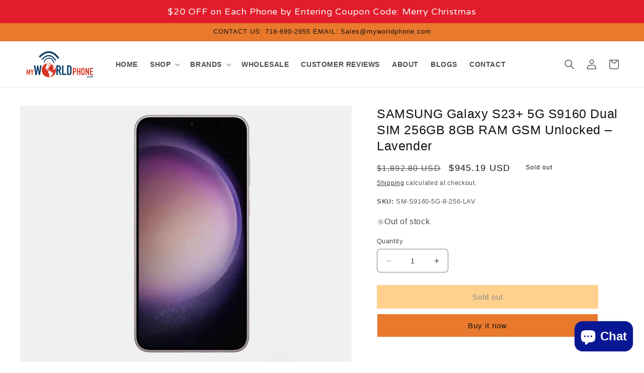

--- FILE ---
content_type: text/html; charset=utf-8
request_url: https://myworldphone.com/products/sm-s9160-5g-8-256-lav
body_size: 49226
content:
<!doctype html>
<html class="no-js" lang="en">
  <head>    
    <meta charset="utf-8">
    <meta http-equiv="X-UA-Compatible" content="IE=edge">
    <meta name="viewport" content="width=device-width,initial-scale=1">
    <meta name="theme-color" content="">
    <link rel="canonical" href="https://myworldphone.com/products/sm-s9160-5g-8-256-lav">
    <link rel="preconnect" href="https://cdn.shopify.com" crossorigin><link rel="icon" type="image/png" href="//myworldphone.com/cdn/shop/files/fav-icon.png?crop=center&height=32&v=1613595011&width=32"><link rel="preconnect" href="https://fonts.shopifycdn.com" crossorigin><title>
      SAMSUNG Galaxy S23+ 5G S9160 Dual SIM 256GB 8GB RAM GSM – Lavender
 &ndash; MyWorldPhone.com</title>

    
      <meta name="description" content="SAMSUNG Galaxy S23+ 5G S9160 Dual 256GB 8GB RAM, 50 MP Camera, Factory Unlocked – Lavender">
    

    

<meta property="og:site_name" content="MyWorldPhone.com">
<meta property="og:url" content="https://myworldphone.com/products/sm-s9160-5g-8-256-lav">
<meta property="og:title" content="SAMSUNG Galaxy S23+ 5G S9160 Dual SIM 256GB 8GB RAM GSM – Lavender">
<meta property="og:type" content="product">
<meta property="og:description" content="SAMSUNG Galaxy S23+ 5G S9160 Dual 256GB 8GB RAM, 50 MP Camera, Factory Unlocked – Lavender"><meta property="og:image" content="http://myworldphone.com/cdn/shop/products/01_5c74dd30-02a3-4c39-a1c2-96b6310f3556.webp?v=1680031632">
  <meta property="og:image:secure_url" content="https://myworldphone.com/cdn/shop/products/01_5c74dd30-02a3-4c39-a1c2-96b6310f3556.webp?v=1680031632">
  <meta property="og:image:width" content="720">
  <meta property="og:image:height" content="560"><meta property="og:price:amount" content="945.19">
  <meta property="og:price:currency" content="USD"><meta name="twitter:site" content="@Myworldphone"><meta name="twitter:card" content="summary_large_image">
<meta name="twitter:title" content="SAMSUNG Galaxy S23+ 5G S9160 Dual SIM 256GB 8GB RAM GSM – Lavender">
<meta name="twitter:description" content="SAMSUNG Galaxy S23+ 5G S9160 Dual 256GB 8GB RAM, 50 MP Camera, Factory Unlocked – Lavender">


    <script src="//myworldphone.com/cdn/shop/t/15/assets/constants.js?v=165488195745554878101700228154" defer="defer"></script>
    <script src="//myworldphone.com/cdn/shop/t/15/assets/pubsub.js?v=2921868252632587581700228154" defer="defer"></script>
    <script src="//myworldphone.com/cdn/shop/t/15/assets/global.js?v=85297797553816670871700228154" defer="defer"></script>
    <script>window.performance && window.performance.mark && window.performance.mark('shopify.content_for_header.start');</script><meta name="google-site-verification" content="CulIwNXe61SI2romATkV-Nr_WzJKVETgGf4LXolLNX0">
<meta id="shopify-digital-wallet" name="shopify-digital-wallet" content="/1519779875/digital_wallets/dialog">
<meta name="shopify-checkout-api-token" content="3fcfdb8062db148f3804423e4565609d">
<meta id="in-context-paypal-metadata" data-shop-id="1519779875" data-venmo-supported="true" data-environment="production" data-locale="en_US" data-paypal-v4="true" data-currency="USD">
<link rel="alternate" hreflang="x-default" href="https://myworldphone.com/products/sm-s9160-5g-8-256-lav">
<link rel="alternate" hreflang="en" href="https://myworldphone.com/products/sm-s9160-5g-8-256-lav">
<link rel="alternate" hreflang="en-CA" href="https://myworldphone.com/en-ca/products/sm-s9160-5g-8-256-lav">
<link rel="alternate" hreflang="fr-CA" href="https://myworldphone.com/fr-ca/products/sm-s9160-5g-8-256-lav">
<link rel="alternate" hreflang="en-MX" href="https://myworldphone.com/en-mx/products/sm-s9160-5g-8-256-lav">
<link rel="alternate" hreflang="es-MX" href="https://myworldphone.com/es-mx/products/sm-s9160-5g-8-256-lav">
<link rel="alternate" type="application/json+oembed" href="https://myworldphone.com/products/sm-s9160-5g-8-256-lav.oembed">
<script async="async" src="/checkouts/internal/preloads.js?locale=en-US"></script>
<script id="shopify-features" type="application/json">{"accessToken":"3fcfdb8062db148f3804423e4565609d","betas":["rich-media-storefront-analytics"],"domain":"myworldphone.com","predictiveSearch":true,"shopId":1519779875,"locale":"en"}</script>
<script>var Shopify = Shopify || {};
Shopify.shop = "myworld-phone.myshopify.com";
Shopify.locale = "en";
Shopify.currency = {"active":"USD","rate":"1.0"};
Shopify.country = "US";
Shopify.theme = {"name":"2.3 by Shafiqul","id":137686712572,"schema_name":"MWP","schema_version":"1.0.0","theme_store_id":887,"role":"main"};
Shopify.theme.handle = "null";
Shopify.theme.style = {"id":null,"handle":null};
Shopify.cdnHost = "myworldphone.com/cdn";
Shopify.routes = Shopify.routes || {};
Shopify.routes.root = "/";</script>
<script type="module">!function(o){(o.Shopify=o.Shopify||{}).modules=!0}(window);</script>
<script>!function(o){function n(){var o=[];function n(){o.push(Array.prototype.slice.apply(arguments))}return n.q=o,n}var t=o.Shopify=o.Shopify||{};t.loadFeatures=n(),t.autoloadFeatures=n()}(window);</script>
<script id="shop-js-analytics" type="application/json">{"pageType":"product"}</script>
<script defer="defer" async type="module" src="//myworldphone.com/cdn/shopifycloud/shop-js/modules/v2/client.init-shop-cart-sync_IZsNAliE.en.esm.js"></script>
<script defer="defer" async type="module" src="//myworldphone.com/cdn/shopifycloud/shop-js/modules/v2/chunk.common_0OUaOowp.esm.js"></script>
<script type="module">
  await import("//myworldphone.com/cdn/shopifycloud/shop-js/modules/v2/client.init-shop-cart-sync_IZsNAliE.en.esm.js");
await import("//myworldphone.com/cdn/shopifycloud/shop-js/modules/v2/chunk.common_0OUaOowp.esm.js");

  window.Shopify.SignInWithShop?.initShopCartSync?.({"fedCMEnabled":true,"windoidEnabled":true});

</script>
<script>(function() {
  var isLoaded = false;
  function asyncLoad() {
    if (isLoaded) return;
    isLoaded = true;
    var urls = ["https:\/\/cdn.shopify.com\/s\/files\/1\/0015\/1977\/9875\/t\/2\/assets\/clever_adwords_global_tag.js?shop=myworld-phone.myshopify.com","https:\/\/api.revy.io\/last-step.js?shop=myworld-phone.myshopify.com","https:\/\/intg.snapchat.com\/shopify\/shopify-scevent.js?id=79222ec8-b5be-44c5-99cb-27f36046e139\u0026shop=myworld-phone.myshopify.com","\/\/cdn.shopify.com\/proxy\/872bbb39ba88876eb7d8f2cf708ef7a5f810f35c35baba2e1184513873ab4ec3\/bingshoppingtool-t2app-prod.trafficmanager.net\/uet\/tracking_script?shop=myworld-phone.myshopify.com\u0026sp-cache-control=cHVibGljLCBtYXgtYWdlPTkwMA","\/\/cdn.secomapp.com\/promotionpopup\/cdn\/allshops\/myworld-phone\/1588313635.js?shop=myworld-phone.myshopify.com","https:\/\/swymv3free-01.azureedge.net\/code\/swym-shopify.js?shop=myworld-phone.myshopify.com","https:\/\/cdn.hextom.com\/js\/quickannouncementbar.js?shop=myworld-phone.myshopify.com","https:\/\/wholesale.good-apps.co\/storage\/js\/goodpa_wholesale-myworld-phone.myshopify.com.js?ver=55\u0026shop=myworld-phone.myshopify.com"];
    for (var i = 0; i < urls.length; i++) {
      var s = document.createElement('script');
      s.type = 'text/javascript';
      s.async = true;
      s.src = urls[i];
      var x = document.getElementsByTagName('script')[0];
      x.parentNode.insertBefore(s, x);
    }
  };
  if(window.attachEvent) {
    window.attachEvent('onload', asyncLoad);
  } else {
    window.addEventListener('load', asyncLoad, false);
  }
})();</script>
<script id="__st">var __st={"a":1519779875,"offset":-18000,"reqid":"ad32672e-f248-4efb-9dce-378f603db7f0-1768516154","pageurl":"myworldphone.com\/products\/sm-s9160-5g-8-256-lav","u":"e2abb3c00191","p":"product","rtyp":"product","rid":8037135712508};</script>
<script>window.ShopifyPaypalV4VisibilityTracking = true;</script>
<script id="captcha-bootstrap">!function(){'use strict';const t='contact',e='account',n='new_comment',o=[[t,t],['blogs',n],['comments',n],[t,'customer']],c=[[e,'customer_login'],[e,'guest_login'],[e,'recover_customer_password'],[e,'create_customer']],r=t=>t.map((([t,e])=>`form[action*='/${t}']:not([data-nocaptcha='true']) input[name='form_type'][value='${e}']`)).join(','),a=t=>()=>t?[...document.querySelectorAll(t)].map((t=>t.form)):[];function s(){const t=[...o],e=r(t);return a(e)}const i='password',u='form_key',d=['recaptcha-v3-token','g-recaptcha-response','h-captcha-response',i],f=()=>{try{return window.sessionStorage}catch{return}},m='__shopify_v',_=t=>t.elements[u];function p(t,e,n=!1){try{const o=window.sessionStorage,c=JSON.parse(o.getItem(e)),{data:r}=function(t){const{data:e,action:n}=t;return t[m]||n?{data:e,action:n}:{data:t,action:n}}(c);for(const[e,n]of Object.entries(r))t.elements[e]&&(t.elements[e].value=n);n&&o.removeItem(e)}catch(o){console.error('form repopulation failed',{error:o})}}const l='form_type',E='cptcha';function T(t){t.dataset[E]=!0}const w=window,h=w.document,L='Shopify',v='ce_forms',y='captcha';let A=!1;((t,e)=>{const n=(g='f06e6c50-85a8-45c8-87d0-21a2b65856fe',I='https://cdn.shopify.com/shopifycloud/storefront-forms-hcaptcha/ce_storefront_forms_captcha_hcaptcha.v1.5.2.iife.js',D={infoText:'Protected by hCaptcha',privacyText:'Privacy',termsText:'Terms'},(t,e,n)=>{const o=w[L][v],c=o.bindForm;if(c)return c(t,g,e,D).then(n);var r;o.q.push([[t,g,e,D],n]),r=I,A||(h.body.append(Object.assign(h.createElement('script'),{id:'captcha-provider',async:!0,src:r})),A=!0)});var g,I,D;w[L]=w[L]||{},w[L][v]=w[L][v]||{},w[L][v].q=[],w[L][y]=w[L][y]||{},w[L][y].protect=function(t,e){n(t,void 0,e),T(t)},Object.freeze(w[L][y]),function(t,e,n,w,h,L){const[v,y,A,g]=function(t,e,n){const i=e?o:[],u=t?c:[],d=[...i,...u],f=r(d),m=r(i),_=r(d.filter((([t,e])=>n.includes(e))));return[a(f),a(m),a(_),s()]}(w,h,L),I=t=>{const e=t.target;return e instanceof HTMLFormElement?e:e&&e.form},D=t=>v().includes(t);t.addEventListener('submit',(t=>{const e=I(t);if(!e)return;const n=D(e)&&!e.dataset.hcaptchaBound&&!e.dataset.recaptchaBound,o=_(e),c=g().includes(e)&&(!o||!o.value);(n||c)&&t.preventDefault(),c&&!n&&(function(t){try{if(!f())return;!function(t){const e=f();if(!e)return;const n=_(t);if(!n)return;const o=n.value;o&&e.removeItem(o)}(t);const e=Array.from(Array(32),(()=>Math.random().toString(36)[2])).join('');!function(t,e){_(t)||t.append(Object.assign(document.createElement('input'),{type:'hidden',name:u})),t.elements[u].value=e}(t,e),function(t,e){const n=f();if(!n)return;const o=[...t.querySelectorAll(`input[type='${i}']`)].map((({name:t})=>t)),c=[...d,...o],r={};for(const[a,s]of new FormData(t).entries())c.includes(a)||(r[a]=s);n.setItem(e,JSON.stringify({[m]:1,action:t.action,data:r}))}(t,e)}catch(e){console.error('failed to persist form',e)}}(e),e.submit())}));const S=(t,e)=>{t&&!t.dataset[E]&&(n(t,e.some((e=>e===t))),T(t))};for(const o of['focusin','change'])t.addEventListener(o,(t=>{const e=I(t);D(e)&&S(e,y())}));const B=e.get('form_key'),M=e.get(l),P=B&&M;t.addEventListener('DOMContentLoaded',(()=>{const t=y();if(P)for(const e of t)e.elements[l].value===M&&p(e,B);[...new Set([...A(),...v().filter((t=>'true'===t.dataset.shopifyCaptcha))])].forEach((e=>S(e,t)))}))}(h,new URLSearchParams(w.location.search),n,t,e,['guest_login'])})(!0,!0)}();</script>
<script integrity="sha256-4kQ18oKyAcykRKYeNunJcIwy7WH5gtpwJnB7kiuLZ1E=" data-source-attribution="shopify.loadfeatures" defer="defer" src="//myworldphone.com/cdn/shopifycloud/storefront/assets/storefront/load_feature-a0a9edcb.js" crossorigin="anonymous"></script>
<script data-source-attribution="shopify.dynamic_checkout.dynamic.init">var Shopify=Shopify||{};Shopify.PaymentButton=Shopify.PaymentButton||{isStorefrontPortableWallets:!0,init:function(){window.Shopify.PaymentButton.init=function(){};var t=document.createElement("script");t.src="https://myworldphone.com/cdn/shopifycloud/portable-wallets/latest/portable-wallets.en.js",t.type="module",document.head.appendChild(t)}};
</script>
<script data-source-attribution="shopify.dynamic_checkout.buyer_consent">
  function portableWalletsHideBuyerConsent(e){var t=document.getElementById("shopify-buyer-consent"),n=document.getElementById("shopify-subscription-policy-button");t&&n&&(t.classList.add("hidden"),t.setAttribute("aria-hidden","true"),n.removeEventListener("click",e))}function portableWalletsShowBuyerConsent(e){var t=document.getElementById("shopify-buyer-consent"),n=document.getElementById("shopify-subscription-policy-button");t&&n&&(t.classList.remove("hidden"),t.removeAttribute("aria-hidden"),n.addEventListener("click",e))}window.Shopify?.PaymentButton&&(window.Shopify.PaymentButton.hideBuyerConsent=portableWalletsHideBuyerConsent,window.Shopify.PaymentButton.showBuyerConsent=portableWalletsShowBuyerConsent);
</script>
<script>
  function portableWalletsCleanup(e){e&&e.src&&console.error("Failed to load portable wallets script "+e.src);var t=document.querySelectorAll("shopify-accelerated-checkout .shopify-payment-button__skeleton, shopify-accelerated-checkout-cart .wallet-cart-button__skeleton"),e=document.getElementById("shopify-buyer-consent");for(let e=0;e<t.length;e++)t[e].remove();e&&e.remove()}function portableWalletsNotLoadedAsModule(e){e instanceof ErrorEvent&&"string"==typeof e.message&&e.message.includes("import.meta")&&"string"==typeof e.filename&&e.filename.includes("portable-wallets")&&(window.removeEventListener("error",portableWalletsNotLoadedAsModule),window.Shopify.PaymentButton.failedToLoad=e,"loading"===document.readyState?document.addEventListener("DOMContentLoaded",window.Shopify.PaymentButton.init):window.Shopify.PaymentButton.init())}window.addEventListener("error",portableWalletsNotLoadedAsModule);
</script>

<script type="module" src="https://myworldphone.com/cdn/shopifycloud/portable-wallets/latest/portable-wallets.en.js" onError="portableWalletsCleanup(this)" crossorigin="anonymous"></script>
<script nomodule>
  document.addEventListener("DOMContentLoaded", portableWalletsCleanup);
</script>

<link id="shopify-accelerated-checkout-styles" rel="stylesheet" media="screen" href="https://myworldphone.com/cdn/shopifycloud/portable-wallets/latest/accelerated-checkout-backwards-compat.css" crossorigin="anonymous">
<style id="shopify-accelerated-checkout-cart">
        #shopify-buyer-consent {
  margin-top: 1em;
  display: inline-block;
  width: 100%;
}

#shopify-buyer-consent.hidden {
  display: none;
}

#shopify-subscription-policy-button {
  background: none;
  border: none;
  padding: 0;
  text-decoration: underline;
  font-size: inherit;
  cursor: pointer;
}

#shopify-subscription-policy-button::before {
  box-shadow: none;
}

      </style>
<script id="sections-script" data-sections="header,footer" defer="defer" src="//myworldphone.com/cdn/shop/t/15/compiled_assets/scripts.js?5082"></script>
<script>window.performance && window.performance.mark && window.performance.mark('shopify.content_for_header.end');</script>


    <style data-shopify>
      @font-face {
  font-family: Assistant;
  font-weight: 400;
  font-style: normal;
  font-display: swap;
  src: url("//myworldphone.com/cdn/fonts/assistant/assistant_n4.9120912a469cad1cc292572851508ca49d12e768.woff2") format("woff2"),
       url("//myworldphone.com/cdn/fonts/assistant/assistant_n4.6e9875ce64e0fefcd3f4446b7ec9036b3ddd2985.woff") format("woff");
}

      @font-face {
  font-family: Assistant;
  font-weight: 700;
  font-style: normal;
  font-display: swap;
  src: url("//myworldphone.com/cdn/fonts/assistant/assistant_n7.bf44452348ec8b8efa3aa3068825305886b1c83c.woff2") format("woff2"),
       url("//myworldphone.com/cdn/fonts/assistant/assistant_n7.0c887fee83f6b3bda822f1150b912c72da0f7b64.woff") format("woff");
}

      
      
      @font-face {
  font-family: Assistant;
  font-weight: 400;
  font-style: normal;
  font-display: swap;
  src: url("//myworldphone.com/cdn/fonts/assistant/assistant_n4.9120912a469cad1cc292572851508ca49d12e768.woff2") format("woff2"),
       url("//myworldphone.com/cdn/fonts/assistant/assistant_n4.6e9875ce64e0fefcd3f4446b7ec9036b3ddd2985.woff") format("woff");
}


      :root {
        --font-body-family: Assistant, sans-serif;
        --font-body-style: normal;
        --font-body-weight: 400;
        --font-body-weight-bold: 700;

        --font-heading-family: Assistant, sans-serif;
        --font-heading-style: normal;
        --font-heading-weight: 400;

        --font-body-scale: 1.0;
        --font-heading-scale: 1.0;

        --color-base-text: 18, 18, 18;
        --color-shadow: 18, 18, 18;
        --color-base-background-1: 255, 255, 255;
        --color-base-background-2: 35, 47, 62;
        --color-base-solid-button-labels: 15, 17, 17;
        --color-base-outline-button-labels: 18, 18, 18;
        --color-base-accent-1: 255, 255, 255;
        --color-base-accent-2: 233, 121, 45;
        --payment-terms-background-color: #ffffff;

        --gradient-base-background-1: #ffffff;
        --gradient-base-background-2: #232f3e;
        --gradient-base-accent-1: #ffffff;
        --gradient-base-accent-2: #e9792d;

        --media-padding: px;
        --media-border-opacity: 0.05;
        --media-border-width: 1px;
        --media-radius: 0px;
        --media-shadow-opacity: 0.0;
        --media-shadow-horizontal-offset: 0px;
        --media-shadow-vertical-offset: 4px;
        --media-shadow-blur-radius: 5px;
        --media-shadow-visible: 0;

        --page-width: 140rem;
        --page-width-margin: 0rem;

        --product-card-image-padding: 0.0rem;
        --product-card-corner-radius: 0.0rem;
        --product-card-text-alignment: left;
        --product-card-border-width: 0.0rem;
        --product-card-border-opacity: 0.1;
        --product-card-shadow-opacity: 0.4;
        --product-card-shadow-visible: 1;
        --product-card-shadow-horizontal-offset: 0.0rem;
        --product-card-shadow-vertical-offset: 0.2rem;
        --product-card-shadow-blur-radius: 0.5rem;

        --collection-card-image-padding: 0.0rem;
        --collection-card-corner-radius: 0.0rem;
        --collection-card-text-alignment: left;
        --collection-card-border-width: 0.0rem;
        --collection-card-border-opacity: 0.1;
        --collection-card-shadow-opacity: 0.0;
        --collection-card-shadow-visible: 0;
        --collection-card-shadow-horizontal-offset: 0.0rem;
        --collection-card-shadow-vertical-offset: 0.4rem;
        --collection-card-shadow-blur-radius: 0.5rem;

        --blog-card-image-padding: 0.0rem;
        --blog-card-corner-radius: 0.0rem;
        --blog-card-text-alignment: left;
        --blog-card-border-width: 0.0rem;
        --blog-card-border-opacity: 0.1;
        --blog-card-shadow-opacity: 0.0;
        --blog-card-shadow-visible: 0;
        --blog-card-shadow-horizontal-offset: 0.0rem;
        --blog-card-shadow-vertical-offset: 0.4rem;
        --blog-card-shadow-blur-radius: 0.5rem;

        --badge-corner-radius: 4.0rem;

        --popup-border-width: 1px;
        --popup-border-opacity: 0.1;
        --popup-corner-radius: 0px;
        --popup-shadow-opacity: 0.0;
        --popup-shadow-horizontal-offset: 0px;
        --popup-shadow-vertical-offset: 4px;
        --popup-shadow-blur-radius: 5px;

        --drawer-border-width: 1px;
        --drawer-border-opacity: 0.1;
        --drawer-shadow-opacity: 0.0;
        --drawer-shadow-horizontal-offset: 0px;
        --drawer-shadow-vertical-offset: 4px;
        --drawer-shadow-blur-radius: 5px;

        --spacing-sections-desktop: 0px;
        --spacing-sections-mobile: 0px;

        --grid-desktop-vertical-spacing: 20px;
        --grid-desktop-horizontal-spacing: 20px;
        --grid-mobile-vertical-spacing: 10px;
        --grid-mobile-horizontal-spacing: 10px;

        --text-boxes-border-opacity: 0.1;
        --text-boxes-border-width: 0px;
        --text-boxes-radius: 0px;
        --text-boxes-shadow-opacity: 0.0;
        --text-boxes-shadow-visible: 0;
        --text-boxes-shadow-horizontal-offset: 0px;
        --text-boxes-shadow-vertical-offset: 4px;
        --text-boxes-shadow-blur-radius: 5px;

        --buttons-radius: 0px;
        --buttons-radius-outset: 0px;
        --buttons-border-width: 1px;
        --buttons-border-opacity: 1.0;
        --buttons-shadow-opacity: 0.0;
        --buttons-shadow-visible: 0;
        --buttons-shadow-horizontal-offset: 0px;
        --buttons-shadow-vertical-offset: 4px;
        --buttons-shadow-blur-radius: 5px;
        --buttons-border-offset: 0px;

        --inputs-radius: 6px;
        --inputs-border-width: 1px;
        --inputs-border-opacity: 0.55;
        --inputs-shadow-opacity: 0.0;
        --inputs-shadow-horizontal-offset: 0px;
        --inputs-margin-offset: 0px;
        --inputs-shadow-vertical-offset: 4px;
        --inputs-shadow-blur-radius: 5px;
        --inputs-radius-outset: 7px;

        --variant-pills-radius: 4px;
        --variant-pills-border-width: 1px;
        --variant-pills-border-opacity: 0.55;
        --variant-pills-shadow-opacity: 0.0;
        --variant-pills-shadow-horizontal-offset: 0px;
        --variant-pills-shadow-vertical-offset: 4px;
        --variant-pills-shadow-blur-radius: 5px;
      }

      *,
      *::before,
      *::after {
        box-sizing: inherit;
      }

      html {
        box-sizing: border-box;
        font-size: calc(var(--font-body-scale) * 62.5%);
        height: 100%;
      }

      body {
        display: grid;
        grid-template-rows: auto auto 1fr auto;
        grid-template-columns: 100%;
        min-height: 100%;
        margin: 0;
        font-size: 1.5rem;
        letter-spacing: 0.06rem;
        line-height: calc(1 + 0.8 / var(--font-body-scale));
        font-family: var(--font-body-family);
        font-style: var(--font-body-style);
        font-weight: var(--font-body-weight);
      }

      @media screen and (min-width: 750px) {
        body {
          font-size: 1.6rem;
        }
      }
    </style>

    <link href="//myworldphone.com/cdn/shop/t/15/assets/base.css?v=831047894957930821700228154" rel="stylesheet" type="text/css" media="all" />
    <link href="//myworldphone.com/cdn/shop/t/15/assets/custom.css?v=57682909255816403161700245845" rel="stylesheet" type="text/css" media="all" />
<link rel="preload" as="font" href="//myworldphone.com/cdn/fonts/assistant/assistant_n4.9120912a469cad1cc292572851508ca49d12e768.woff2" type="font/woff2" crossorigin><link rel="preload" as="font" href="//myworldphone.com/cdn/fonts/assistant/assistant_n4.9120912a469cad1cc292572851508ca49d12e768.woff2" type="font/woff2" crossorigin><link rel="stylesheet" href="//myworldphone.com/cdn/shop/t/15/assets/component-predictive-search.css?v=85913294783299393391700228154" media="print" onload="this.media='all'"><script src="https://code.jquery.com/jquery-3.6.4.js" integrity="sha256-a9jBBRygX1Bh5lt8GZjXDzyOB+bWve9EiO7tROUtj/E=" crossorigin="anonymous"></script>
  
    <script>document.documentElement.className = document.documentElement.className.replace('no-js', 'js');
    if (Shopify.designMode) {
      document.documentElement.classList.add('shopify-design-mode');
    }
    </script>
    <link href="https://fonts.cdnfonts.com/css/amazon-ember?styles=109935,109934,109930,109932,109925" rel="stylesheet">                
  <!-- BEGIN app block: shopify://apps/judge-me-reviews/blocks/judgeme_core/61ccd3b1-a9f2-4160-9fe9-4fec8413e5d8 --><!-- Start of Judge.me Core -->






<link rel="dns-prefetch" href="https://cdnwidget.judge.me">
<link rel="dns-prefetch" href="https://cdn.judge.me">
<link rel="dns-prefetch" href="https://cdn1.judge.me">
<link rel="dns-prefetch" href="https://api.judge.me">

<script data-cfasync='false' class='jdgm-settings-script'>window.jdgmSettings={"pagination":5,"disable_web_reviews":false,"badge_no_review_text":"No reviews","badge_n_reviews_text":"{{ average_rating_1_decimal }}     |     {{ n }} review/reviews","badge_star_color":"#00a300","hide_badge_preview_if_no_reviews":true,"badge_hide_text":false,"enforce_center_preview_badge":false,"widget_title":"Customer Reviews","widget_open_form_text":"Write a review","widget_close_form_text":"Cancel review","widget_refresh_page_text":"Refresh page","widget_summary_text":"Based on {{ number_of_reviews }} review/reviews","widget_no_review_text":"Be the first to write a review","widget_name_field_text":"Display name","widget_verified_name_field_text":"Verified Name (public)","widget_name_placeholder_text":"Display name","widget_required_field_error_text":"This field is required.","widget_email_field_text":"Email address","widget_verified_email_field_text":"Verified Email (private, can not be edited)","widget_email_placeholder_text":"Your email address","widget_email_field_error_text":"Please enter a valid email address.","widget_rating_field_text":"Rating","widget_review_title_field_text":"Review Title","widget_review_title_placeholder_text":"Give your review a title","widget_review_body_field_text":"Review content","widget_review_body_placeholder_text":"Start writing here...","widget_pictures_field_text":"Picture/Video (optional)","widget_submit_review_text":"Submit Review","widget_submit_verified_review_text":"Submit Verified Review","widget_submit_success_msg_with_auto_publish":"Thank you! Please refresh the page in a few moments to see your review. You can remove or edit your review by logging into \u003ca href='https://judge.me/login' target='_blank' rel='nofollow noopener'\u003eJudge.me\u003c/a\u003e","widget_submit_success_msg_no_auto_publish":"Thank you! Your review will be published as soon as it is approved by the shop admin. You can remove or edit your review by logging into \u003ca href='https://judge.me/login' target='_blank' rel='nofollow noopener'\u003eJudge.me\u003c/a\u003e","widget_show_default_reviews_out_of_total_text":"Showing {{ n_reviews_shown }} out of {{ n_reviews }} reviews.","widget_show_all_link_text":"Show all","widget_show_less_link_text":"Show less","widget_author_said_text":"{{ reviewer_name }} said:","widget_days_text":"{{ n }} days ago","widget_weeks_text":"{{ n }} week/weeks ago","widget_months_text":"{{ n }} month/months ago","widget_years_text":"{{ n }} year/years ago","widget_yesterday_text":"Yesterday","widget_today_text":"Today","widget_replied_text":"\u003e\u003e {{ shop_name }} replied:","widget_read_more_text":"Read more","widget_reviewer_name_as_initial":"","widget_rating_filter_color":"#fbcd0a","widget_rating_filter_see_all_text":"See all reviews","widget_sorting_most_recent_text":"Most Recent","widget_sorting_highest_rating_text":"Highest Rating","widget_sorting_lowest_rating_text":"Lowest Rating","widget_sorting_with_pictures_text":"Only Pictures","widget_sorting_most_helpful_text":"Most Helpful","widget_open_question_form_text":"Ask a question","widget_reviews_subtab_text":"Reviews","widget_questions_subtab_text":"Questions","widget_question_label_text":"Question","widget_answer_label_text":"Answer","widget_question_placeholder_text":"Write your question here","widget_submit_question_text":"Submit Question","widget_question_submit_success_text":"Thank you for your question! We will notify you once it gets answered.","widget_star_color":"#00a300","verified_badge_text":"Verified","verified_badge_bg_color":"","verified_badge_text_color":"","verified_badge_placement":"left-of-reviewer-name","widget_review_max_height":"","widget_hide_border":false,"widget_social_share":false,"widget_thumb":false,"widget_review_location_show":false,"widget_location_format":"","all_reviews_include_out_of_store_products":true,"all_reviews_out_of_store_text":"(out of store)","all_reviews_pagination":100,"all_reviews_product_name_prefix_text":"about","enable_review_pictures":false,"enable_question_anwser":false,"widget_theme":"default","review_date_format":"mm/dd/yyyy","default_sort_method":"most-recent","widget_product_reviews_subtab_text":"Product Reviews","widget_shop_reviews_subtab_text":"Shop Reviews","widget_other_products_reviews_text":"Reviews for other products","widget_store_reviews_subtab_text":"Store reviews","widget_no_store_reviews_text":"This store hasn't received any reviews yet","widget_web_restriction_product_reviews_text":"This product hasn't received any reviews yet","widget_no_items_text":"No items found","widget_show_more_text":"Show more","widget_write_a_store_review_text":"Write a Store Review","widget_other_languages_heading":"Reviews in Other Languages","widget_translate_review_text":"Translate review to {{ language }}","widget_translating_review_text":"Translating...","widget_show_original_translation_text":"Show original ({{ language }})","widget_translate_review_failed_text":"Review couldn't be translated.","widget_translate_review_retry_text":"Retry","widget_translate_review_try_again_later_text":"Try again later","show_product_url_for_grouped_product":false,"widget_sorting_pictures_first_text":"Pictures First","show_pictures_on_all_rev_page_mobile":false,"show_pictures_on_all_rev_page_desktop":false,"floating_tab_hide_mobile_install_preference":false,"floating_tab_button_name":"★ Reviews","floating_tab_title":"Let customers speak for us","floating_tab_button_color":"","floating_tab_button_background_color":"","floating_tab_url":"","floating_tab_url_enabled":false,"floating_tab_tab_style":"text","all_reviews_text_badge_text":"Customers rate us {{ shop.metafields.judgeme.all_reviews_rating | round: 1 }}/5 based on {{ shop.metafields.judgeme.all_reviews_count }} reviews.","all_reviews_text_badge_text_branded_style":"{{ shop.metafields.judgeme.all_reviews_rating | round: 1 }} out of 5 stars based on {{ shop.metafields.judgeme.all_reviews_count }} reviews","is_all_reviews_text_badge_a_link":false,"show_stars_for_all_reviews_text_badge":false,"all_reviews_text_badge_url":"","all_reviews_text_style":"text","all_reviews_text_color_style":"judgeme_brand_color","all_reviews_text_color":"#108474","all_reviews_text_show_jm_brand":true,"featured_carousel_show_header":true,"featured_carousel_title":"Let customers speak for us","testimonials_carousel_title":"Customers are saying","videos_carousel_title":"Real customer stories","cards_carousel_title":"Customers are saying","featured_carousel_count_text":"from {{ n }} reviews","featured_carousel_add_link_to_all_reviews_page":false,"featured_carousel_url":"","featured_carousel_show_images":true,"featured_carousel_autoslide_interval":5,"featured_carousel_arrows_on_the_sides":false,"featured_carousel_height":250,"featured_carousel_width":80,"featured_carousel_image_size":0,"featured_carousel_image_height":250,"featured_carousel_arrow_color":"#eeeeee","verified_count_badge_style":"vintage","verified_count_badge_orientation":"horizontal","verified_count_badge_color_style":"judgeme_brand_color","verified_count_badge_color":"#108474","is_verified_count_badge_a_link":false,"verified_count_badge_url":"","verified_count_badge_show_jm_brand":true,"widget_rating_preset_default":5,"widget_first_sub_tab":"product-reviews","widget_show_histogram":true,"widget_histogram_use_custom_color":false,"widget_pagination_use_custom_color":false,"widget_star_use_custom_color":true,"widget_verified_badge_use_custom_color":false,"widget_write_review_use_custom_color":false,"picture_reminder_submit_button":"Upload Pictures","enable_review_videos":false,"mute_video_by_default":false,"widget_sorting_videos_first_text":"Videos First","widget_review_pending_text":"Pending","featured_carousel_items_for_large_screen":3,"social_share_options_order":"Facebook,Twitter","remove_microdata_snippet":true,"disable_json_ld":false,"enable_json_ld_products":false,"preview_badge_show_question_text":false,"preview_badge_no_question_text":"No questions","preview_badge_n_question_text":"{{ number_of_questions }} question/questions","qa_badge_show_icon":false,"qa_badge_position":"same-row","remove_judgeme_branding":false,"widget_add_search_bar":false,"widget_search_bar_placeholder":"Search","widget_sorting_verified_only_text":"Verified only","featured_carousel_theme":"default","featured_carousel_show_rating":true,"featured_carousel_show_title":true,"featured_carousel_show_body":true,"featured_carousel_show_date":false,"featured_carousel_show_reviewer":true,"featured_carousel_show_product":false,"featured_carousel_header_background_color":"#108474","featured_carousel_header_text_color":"#ffffff","featured_carousel_name_product_separator":"reviewed","featured_carousel_full_star_background":"#108474","featured_carousel_empty_star_background":"#dadada","featured_carousel_vertical_theme_background":"#f9fafb","featured_carousel_verified_badge_enable":false,"featured_carousel_verified_badge_color":"#108474","featured_carousel_border_style":"round","featured_carousel_review_line_length_limit":3,"featured_carousel_more_reviews_button_text":"Read more reviews","featured_carousel_view_product_button_text":"View product","all_reviews_page_load_reviews_on":"scroll","all_reviews_page_load_more_text":"Load More Reviews","disable_fb_tab_reviews":false,"enable_ajax_cdn_cache":false,"widget_public_name_text":"displayed publicly like","default_reviewer_name":"John Smith","default_reviewer_name_has_non_latin":true,"widget_reviewer_anonymous":"Anonymous","medals_widget_title":"Judge.me Review Medals","medals_widget_background_color":"#f9fafb","medals_widget_position":"footer_all_pages","medals_widget_border_color":"#f9fafb","medals_widget_verified_text_position":"left","medals_widget_use_monochromatic_version":false,"medals_widget_elements_color":"#108474","show_reviewer_avatar":true,"widget_invalid_yt_video_url_error_text":"Not a YouTube video URL","widget_max_length_field_error_text":"Please enter no more than {0} characters.","widget_show_country_flag":false,"widget_show_collected_via_shop_app":true,"widget_verified_by_shop_badge_style":"light","widget_verified_by_shop_text":"Verified by Shop","widget_show_photo_gallery":false,"widget_load_with_code_splitting":true,"widget_ugc_install_preference":false,"widget_ugc_title":"Made by us, Shared by you","widget_ugc_subtitle":"Tag us to see your picture featured in our page","widget_ugc_arrows_color":"#ffffff","widget_ugc_primary_button_text":"Buy Now","widget_ugc_primary_button_background_color":"#108474","widget_ugc_primary_button_text_color":"#ffffff","widget_ugc_primary_button_border_width":"0","widget_ugc_primary_button_border_style":"none","widget_ugc_primary_button_border_color":"#108474","widget_ugc_primary_button_border_radius":"25","widget_ugc_secondary_button_text":"Load More","widget_ugc_secondary_button_background_color":"#ffffff","widget_ugc_secondary_button_text_color":"#108474","widget_ugc_secondary_button_border_width":"2","widget_ugc_secondary_button_border_style":"solid","widget_ugc_secondary_button_border_color":"#108474","widget_ugc_secondary_button_border_radius":"25","widget_ugc_reviews_button_text":"View Reviews","widget_ugc_reviews_button_background_color":"#ffffff","widget_ugc_reviews_button_text_color":"#108474","widget_ugc_reviews_button_border_width":"2","widget_ugc_reviews_button_border_style":"solid","widget_ugc_reviews_button_border_color":"#108474","widget_ugc_reviews_button_border_radius":"25","widget_ugc_reviews_button_link_to":"judgeme-reviews-page","widget_ugc_show_post_date":true,"widget_ugc_max_width":"800","widget_rating_metafield_value_type":true,"widget_primary_color":"#108474","widget_enable_secondary_color":false,"widget_secondary_color":"#edf5f5","widget_summary_average_rating_text":"{{ average_rating }} out of 5","widget_media_grid_title":"Customer photos \u0026 videos","widget_media_grid_see_more_text":"See more","widget_round_style":false,"widget_show_product_medals":true,"widget_verified_by_judgeme_text":"Verified by Judge.me","widget_show_store_medals":true,"widget_verified_by_judgeme_text_in_store_medals":"Verified by Judge.me","widget_media_field_exceed_quantity_message":"Sorry, we can only accept {{ max_media }} for one review.","widget_media_field_exceed_limit_message":"{{ file_name }} is too large, please select a {{ media_type }} less than {{ size_limit }}MB.","widget_review_submitted_text":"Review Submitted!","widget_question_submitted_text":"Question Submitted!","widget_close_form_text_question":"Cancel","widget_write_your_answer_here_text":"Write your answer here","widget_enabled_branded_link":true,"widget_show_collected_by_judgeme":false,"widget_reviewer_name_color":"","widget_write_review_text_color":"","widget_write_review_bg_color":"","widget_collected_by_judgeme_text":"collected by Judge.me","widget_pagination_type":"standard","widget_load_more_text":"Load More","widget_load_more_color":"#108474","widget_full_review_text":"Full Review","widget_read_more_reviews_text":"Read More Reviews","widget_read_questions_text":"Read Questions","widget_questions_and_answers_text":"Questions \u0026 Answers","widget_verified_by_text":"Verified by","widget_verified_text":"Verified","widget_number_of_reviews_text":"{{ number_of_reviews }} reviews","widget_back_button_text":"Back","widget_next_button_text":"Next","widget_custom_forms_filter_button":"Filters","custom_forms_style":"vertical","widget_show_review_information":false,"how_reviews_are_collected":"How reviews are collected?","widget_show_review_keywords":false,"widget_gdpr_statement":"How we use your data: We'll only contact you about the review you left, and only if necessary. By submitting your review, you agree to Judge.me's \u003ca href='https://judge.me/terms' target='_blank' rel='nofollow noopener'\u003eterms\u003c/a\u003e, \u003ca href='https://judge.me/privacy' target='_blank' rel='nofollow noopener'\u003eprivacy\u003c/a\u003e and \u003ca href='https://judge.me/content-policy' target='_blank' rel='nofollow noopener'\u003econtent\u003c/a\u003e policies.","widget_multilingual_sorting_enabled":false,"widget_translate_review_content_enabled":false,"widget_translate_review_content_method":"manual","popup_widget_review_selection":"automatically_with_pictures","popup_widget_round_border_style":true,"popup_widget_show_title":true,"popup_widget_show_body":true,"popup_widget_show_reviewer":false,"popup_widget_show_product":true,"popup_widget_show_pictures":true,"popup_widget_use_review_picture":true,"popup_widget_show_on_home_page":true,"popup_widget_show_on_product_page":true,"popup_widget_show_on_collection_page":true,"popup_widget_show_on_cart_page":true,"popup_widget_position":"bottom_left","popup_widget_first_review_delay":5,"popup_widget_duration":5,"popup_widget_interval":5,"popup_widget_review_count":5,"popup_widget_hide_on_mobile":true,"review_snippet_widget_round_border_style":true,"review_snippet_widget_card_color":"#FFFFFF","review_snippet_widget_slider_arrows_background_color":"#FFFFFF","review_snippet_widget_slider_arrows_color":"#000000","review_snippet_widget_star_color":"#108474","show_product_variant":false,"all_reviews_product_variant_label_text":"Variant: ","widget_show_verified_branding":false,"widget_ai_summary_title":"Customers say","widget_ai_summary_disclaimer":"AI-powered review summary based on recent customer reviews","widget_show_ai_summary":false,"widget_show_ai_summary_bg":false,"widget_show_review_title_input":true,"redirect_reviewers_invited_via_email":"review_widget","request_store_review_after_product_review":false,"request_review_other_products_in_order":false,"review_form_color_scheme":"default","review_form_corner_style":"square","review_form_star_color":{},"review_form_text_color":"#333333","review_form_background_color":"#ffffff","review_form_field_background_color":"#fafafa","review_form_button_color":{},"review_form_button_text_color":"#ffffff","review_form_modal_overlay_color":"#000000","review_content_screen_title_text":"How would you rate this product?","review_content_introduction_text":"We would love it if you would share a bit about your experience.","store_review_form_title_text":"How would you rate this store?","store_review_form_introduction_text":"We would love it if you would share a bit about your experience.","show_review_guidance_text":true,"one_star_review_guidance_text":"Poor","five_star_review_guidance_text":"Great","customer_information_screen_title_text":"About you","customer_information_introduction_text":"Please tell us more about you.","custom_questions_screen_title_text":"Your experience in more detail","custom_questions_introduction_text":"Here are a few questions to help us understand more about your experience.","review_submitted_screen_title_text":"Thanks for your review!","review_submitted_screen_thank_you_text":"We are processing it and it will appear on the store soon.","review_submitted_screen_email_verification_text":"Please confirm your email by clicking the link we just sent you. This helps us keep reviews authentic.","review_submitted_request_store_review_text":"Would you like to share your experience of shopping with us?","review_submitted_review_other_products_text":"Would you like to review these products?","store_review_screen_title_text":"Would you like to share your experience of shopping with us?","store_review_introduction_text":"We value your feedback and use it to improve. Please share any thoughts or suggestions you have.","reviewer_media_screen_title_picture_text":"Share a picture","reviewer_media_introduction_picture_text":"Upload a photo to support your review.","reviewer_media_screen_title_video_text":"Share a video","reviewer_media_introduction_video_text":"Upload a video to support your review.","reviewer_media_screen_title_picture_or_video_text":"Share a picture or video","reviewer_media_introduction_picture_or_video_text":"Upload a photo or video to support your review.","reviewer_media_youtube_url_text":"Paste your Youtube URL here","advanced_settings_next_step_button_text":"Next","advanced_settings_close_review_button_text":"Close","modal_write_review_flow":false,"write_review_flow_required_text":"Required","write_review_flow_privacy_message_text":"We respect your privacy.","write_review_flow_anonymous_text":"Post review as anonymous","write_review_flow_visibility_text":"This won't be visible to other customers.","write_review_flow_multiple_selection_help_text":"Select as many as you like","write_review_flow_single_selection_help_text":"Select one option","write_review_flow_required_field_error_text":"This field is required","write_review_flow_invalid_email_error_text":"Please enter a valid email address","write_review_flow_max_length_error_text":"Max. {{ max_length }} characters.","write_review_flow_media_upload_text":"\u003cb\u003eClick to upload\u003c/b\u003e or drag and drop","write_review_flow_gdpr_statement":"We'll only contact you about your review if necessary. By submitting your review, you agree to our \u003ca href='https://judge.me/terms' target='_blank' rel='nofollow noopener'\u003eterms and conditions\u003c/a\u003e and \u003ca href='https://judge.me/privacy' target='_blank' rel='nofollow noopener'\u003eprivacy policy\u003c/a\u003e.","rating_only_reviews_enabled":false,"show_negative_reviews_help_screen":false,"new_review_flow_help_screen_rating_threshold":3,"negative_review_resolution_screen_title_text":"Tell us more","negative_review_resolution_text":"Your experience matters to us. If there were issues with your purchase, we're here to help. Feel free to reach out to us, we'd love the opportunity to make things right.","negative_review_resolution_button_text":"Contact us","negative_review_resolution_proceed_with_review_text":"Leave a review","negative_review_resolution_subject":"Issue with purchase from {{ shop_name }}.{{ order_name }}","preview_badge_collection_page_install_status":false,"widget_review_custom_css":"","preview_badge_custom_css":"","preview_badge_stars_count":"5-stars","featured_carousel_custom_css":"","floating_tab_custom_css":"","all_reviews_widget_custom_css":"","medals_widget_custom_css":"","verified_badge_custom_css":"","all_reviews_text_custom_css":"","transparency_badges_collected_via_store_invite":false,"transparency_badges_from_another_provider":false,"transparency_badges_collected_from_store_visitor":false,"transparency_badges_collected_by_verified_review_provider":false,"transparency_badges_earned_reward":false,"transparency_badges_collected_via_store_invite_text":"Review collected via store invitation","transparency_badges_from_another_provider_text":"Review collected from another provider","transparency_badges_collected_from_store_visitor_text":"Review collected from a store visitor","transparency_badges_written_in_google_text":"Review written in Google","transparency_badges_written_in_etsy_text":"Review written in Etsy","transparency_badges_written_in_shop_app_text":"Review written in Shop App","transparency_badges_earned_reward_text":"Review earned a reward for future purchase","product_review_widget_per_page":10,"widget_store_review_label_text":"Review about the store","checkout_comment_extension_title_on_product_page":"Customer Comments","checkout_comment_extension_num_latest_comment_show":5,"checkout_comment_extension_format":"name_and_timestamp","checkout_comment_customer_name":"last_initial","checkout_comment_comment_notification":true,"preview_badge_collection_page_install_preference":true,"preview_badge_home_page_install_preference":true,"preview_badge_product_page_install_preference":true,"review_widget_install_preference":"","review_carousel_install_preference":true,"floating_reviews_tab_install_preference":"none","verified_reviews_count_badge_install_preference":true,"all_reviews_text_install_preference":false,"review_widget_best_location":true,"judgeme_medals_install_preference":false,"review_widget_revamp_enabled":false,"review_widget_qna_enabled":false,"review_widget_header_theme":"minimal","review_widget_widget_title_enabled":true,"review_widget_header_text_size":"medium","review_widget_header_text_weight":"regular","review_widget_average_rating_style":"compact","review_widget_bar_chart_enabled":true,"review_widget_bar_chart_type":"numbers","review_widget_bar_chart_style":"standard","review_widget_expanded_media_gallery_enabled":false,"review_widget_reviews_section_theme":"standard","review_widget_image_style":"thumbnails","review_widget_review_image_ratio":"square","review_widget_stars_size":"medium","review_widget_verified_badge":"standard_text","review_widget_review_title_text_size":"medium","review_widget_review_text_size":"medium","review_widget_review_text_length":"medium","review_widget_number_of_columns_desktop":3,"review_widget_carousel_transition_speed":5,"review_widget_custom_questions_answers_display":"always","review_widget_button_text_color":"#FFFFFF","review_widget_text_color":"#000000","review_widget_lighter_text_color":"#7B7B7B","review_widget_corner_styling":"soft","review_widget_review_word_singular":"review","review_widget_review_word_plural":"reviews","review_widget_voting_label":"Helpful?","review_widget_shop_reply_label":"Reply from {{ shop_name }}:","review_widget_filters_title":"Filters","qna_widget_question_word_singular":"Question","qna_widget_question_word_plural":"Questions","qna_widget_answer_reply_label":"Answer from {{ answerer_name }}:","qna_content_screen_title_text":"Ask a question about this product","qna_widget_question_required_field_error_text":"Please enter your question.","qna_widget_flow_gdpr_statement":"We'll only contact you about your question if necessary. By submitting your question, you agree to our \u003ca href='https://judge.me/terms' target='_blank' rel='nofollow noopener'\u003eterms and conditions\u003c/a\u003e and \u003ca href='https://judge.me/privacy' target='_blank' rel='nofollow noopener'\u003eprivacy policy\u003c/a\u003e.","qna_widget_question_submitted_text":"Thanks for your question!","qna_widget_close_form_text_question":"Close","qna_widget_question_submit_success_text":"We’ll notify you by email when your question is answered.","all_reviews_widget_v2025_enabled":false,"all_reviews_widget_v2025_header_theme":"default","all_reviews_widget_v2025_widget_title_enabled":true,"all_reviews_widget_v2025_header_text_size":"medium","all_reviews_widget_v2025_header_text_weight":"regular","all_reviews_widget_v2025_average_rating_style":"compact","all_reviews_widget_v2025_bar_chart_enabled":true,"all_reviews_widget_v2025_bar_chart_type":"numbers","all_reviews_widget_v2025_bar_chart_style":"standard","all_reviews_widget_v2025_expanded_media_gallery_enabled":false,"all_reviews_widget_v2025_show_store_medals":true,"all_reviews_widget_v2025_show_photo_gallery":true,"all_reviews_widget_v2025_show_review_keywords":false,"all_reviews_widget_v2025_show_ai_summary":false,"all_reviews_widget_v2025_show_ai_summary_bg":false,"all_reviews_widget_v2025_add_search_bar":false,"all_reviews_widget_v2025_default_sort_method":"most-recent","all_reviews_widget_v2025_reviews_per_page":10,"all_reviews_widget_v2025_reviews_section_theme":"default","all_reviews_widget_v2025_image_style":"thumbnails","all_reviews_widget_v2025_review_image_ratio":"square","all_reviews_widget_v2025_stars_size":"medium","all_reviews_widget_v2025_verified_badge":"bold_badge","all_reviews_widget_v2025_review_title_text_size":"medium","all_reviews_widget_v2025_review_text_size":"medium","all_reviews_widget_v2025_review_text_length":"medium","all_reviews_widget_v2025_number_of_columns_desktop":3,"all_reviews_widget_v2025_carousel_transition_speed":5,"all_reviews_widget_v2025_custom_questions_answers_display":"always","all_reviews_widget_v2025_show_product_variant":false,"all_reviews_widget_v2025_show_reviewer_avatar":true,"all_reviews_widget_v2025_reviewer_name_as_initial":"","all_reviews_widget_v2025_review_location_show":false,"all_reviews_widget_v2025_location_format":"","all_reviews_widget_v2025_show_country_flag":false,"all_reviews_widget_v2025_verified_by_shop_badge_style":"light","all_reviews_widget_v2025_social_share":false,"all_reviews_widget_v2025_social_share_options_order":"Facebook,Twitter,LinkedIn,Pinterest","all_reviews_widget_v2025_pagination_type":"standard","all_reviews_widget_v2025_button_text_color":"#FFFFFF","all_reviews_widget_v2025_text_color":"#000000","all_reviews_widget_v2025_lighter_text_color":"#7B7B7B","all_reviews_widget_v2025_corner_styling":"soft","all_reviews_widget_v2025_title":"Customer reviews","all_reviews_widget_v2025_ai_summary_title":"Customers say about this store","all_reviews_widget_v2025_no_review_text":"Be the first to write a review","platform":"shopify","branding_url":"https://app.judge.me/reviews","branding_text":"Powered by Judge.me","locale":"en","reply_name":"MyWorldPhone.com","widget_version":"2.1","footer":true,"autopublish":true,"review_dates":true,"enable_custom_form":false,"shop_locale":"en","enable_multi_locales_translations":false,"show_review_title_input":true,"review_verification_email_status":"always","can_be_branded":false,"reply_name_text":"MyWorldPhone.com"};</script> <style class='jdgm-settings-style'>.jdgm-xx{left:0}:not(.jdgm-prev-badge__stars)>.jdgm-star{color:#00a300}.jdgm-histogram .jdgm-star.jdgm-star{color:#00a300}.jdgm-preview-badge .jdgm-star.jdgm-star{color:#00a300}.jdgm-histogram .jdgm-histogram__bar-content{background:#fbcd0a}.jdgm-histogram .jdgm-histogram__bar:after{background:#fbcd0a}.jdgm-prev-badge[data-average-rating='0.00']{display:none !important}.jdgm-author-all-initials{display:none !important}.jdgm-author-last-initial{display:none !important}.jdgm-rev-widg__title{visibility:hidden}.jdgm-rev-widg__summary-text{visibility:hidden}.jdgm-prev-badge__text{visibility:hidden}.jdgm-rev__replier:before{content:'MyWorldPhone.com'}.jdgm-rev__prod-link-prefix:before{content:'about'}.jdgm-rev__variant-label:before{content:'Variant: '}.jdgm-rev__out-of-store-text:before{content:'(out of store)'}@media only screen and (min-width: 768px){.jdgm-rev__pics .jdgm-rev_all-rev-page-picture-separator,.jdgm-rev__pics .jdgm-rev__product-picture{display:none}}@media only screen and (max-width: 768px){.jdgm-rev__pics .jdgm-rev_all-rev-page-picture-separator,.jdgm-rev__pics .jdgm-rev__product-picture{display:none}}.jdgm-all-reviews-text[data-from-snippet="true"]{display:none !important}.jdgm-medals-section[data-from-snippet="true"]{display:none !important}.jdgm-ugc-media-wrapper[data-from-snippet="true"]{display:none !important}.jdgm-rev__transparency-badge[data-badge-type="review_collected_via_store_invitation"]{display:none !important}.jdgm-rev__transparency-badge[data-badge-type="review_collected_from_another_provider"]{display:none !important}.jdgm-rev__transparency-badge[data-badge-type="review_collected_from_store_visitor"]{display:none !important}.jdgm-rev__transparency-badge[data-badge-type="review_written_in_etsy"]{display:none !important}.jdgm-rev__transparency-badge[data-badge-type="review_written_in_google_business"]{display:none !important}.jdgm-rev__transparency-badge[data-badge-type="review_written_in_shop_app"]{display:none !important}.jdgm-rev__transparency-badge[data-badge-type="review_earned_for_future_purchase"]{display:none !important}
</style> <style class='jdgm-settings-style'></style>

  
  
  
  <style class='jdgm-miracle-styles'>
  @-webkit-keyframes jdgm-spin{0%{-webkit-transform:rotate(0deg);-ms-transform:rotate(0deg);transform:rotate(0deg)}100%{-webkit-transform:rotate(359deg);-ms-transform:rotate(359deg);transform:rotate(359deg)}}@keyframes jdgm-spin{0%{-webkit-transform:rotate(0deg);-ms-transform:rotate(0deg);transform:rotate(0deg)}100%{-webkit-transform:rotate(359deg);-ms-transform:rotate(359deg);transform:rotate(359deg)}}@font-face{font-family:'JudgemeStar';src:url("[data-uri]") format("woff");font-weight:normal;font-style:normal}.jdgm-star{font-family:'JudgemeStar';display:inline !important;text-decoration:none !important;padding:0 4px 0 0 !important;margin:0 !important;font-weight:bold;opacity:1;-webkit-font-smoothing:antialiased;-moz-osx-font-smoothing:grayscale}.jdgm-star:hover{opacity:1}.jdgm-star:last-of-type{padding:0 !important}.jdgm-star.jdgm--on:before{content:"\e000"}.jdgm-star.jdgm--off:before{content:"\e001"}.jdgm-star.jdgm--half:before{content:"\e002"}.jdgm-widget *{margin:0;line-height:1.4;-webkit-box-sizing:border-box;-moz-box-sizing:border-box;box-sizing:border-box;-webkit-overflow-scrolling:touch}.jdgm-hidden{display:none !important;visibility:hidden !important}.jdgm-temp-hidden{display:none}.jdgm-spinner{width:40px;height:40px;margin:auto;border-radius:50%;border-top:2px solid #eee;border-right:2px solid #eee;border-bottom:2px solid #eee;border-left:2px solid #ccc;-webkit-animation:jdgm-spin 0.8s infinite linear;animation:jdgm-spin 0.8s infinite linear}.jdgm-prev-badge{display:block !important}

</style>


  
  
   


<script data-cfasync='false' class='jdgm-script'>
!function(e){window.jdgm=window.jdgm||{},jdgm.CDN_HOST="https://cdnwidget.judge.me/",jdgm.CDN_HOST_ALT="https://cdn2.judge.me/cdn/widget_frontend/",jdgm.API_HOST="https://api.judge.me/",jdgm.CDN_BASE_URL="https://cdn.shopify.com/extensions/019bc2a9-7271-74a7-b65b-e73c32c977be/judgeme-extensions-295/assets/",
jdgm.docReady=function(d){(e.attachEvent?"complete"===e.readyState:"loading"!==e.readyState)?
setTimeout(d,0):e.addEventListener("DOMContentLoaded",d)},jdgm.loadCSS=function(d,t,o,a){
!o&&jdgm.loadCSS.requestedUrls.indexOf(d)>=0||(jdgm.loadCSS.requestedUrls.push(d),
(a=e.createElement("link")).rel="stylesheet",a.class="jdgm-stylesheet",a.media="nope!",
a.href=d,a.onload=function(){this.media="all",t&&setTimeout(t)},e.body.appendChild(a))},
jdgm.loadCSS.requestedUrls=[],jdgm.loadJS=function(e,d){var t=new XMLHttpRequest;
t.onreadystatechange=function(){4===t.readyState&&(Function(t.response)(),d&&d(t.response))},
t.open("GET",e),t.onerror=function(){if(e.indexOf(jdgm.CDN_HOST)===0&&jdgm.CDN_HOST_ALT!==jdgm.CDN_HOST){var f=e.replace(jdgm.CDN_HOST,jdgm.CDN_HOST_ALT);jdgm.loadJS(f,d)}},t.send()},jdgm.docReady((function(){(window.jdgmLoadCSS||e.querySelectorAll(
".jdgm-widget, .jdgm-all-reviews-page").length>0)&&(jdgmSettings.widget_load_with_code_splitting?
parseFloat(jdgmSettings.widget_version)>=3?jdgm.loadCSS(jdgm.CDN_HOST+"widget_v3/base.css"):
jdgm.loadCSS(jdgm.CDN_HOST+"widget/base.css"):jdgm.loadCSS(jdgm.CDN_HOST+"shopify_v2.css"),
jdgm.loadJS(jdgm.CDN_HOST+"loa"+"der.js"))}))}(document);
</script>
<noscript><link rel="stylesheet" type="text/css" media="all" href="https://cdnwidget.judge.me/shopify_v2.css"></noscript>

<!-- BEGIN app snippet: theme_fix_tags --><script>
  (function() {
    var jdgmThemeFixes = null;
    if (!jdgmThemeFixes) return;
    var thisThemeFix = jdgmThemeFixes[Shopify.theme.id];
    if (!thisThemeFix) return;

    if (thisThemeFix.html) {
      document.addEventListener("DOMContentLoaded", function() {
        var htmlDiv = document.createElement('div');
        htmlDiv.classList.add('jdgm-theme-fix-html');
        htmlDiv.innerHTML = thisThemeFix.html;
        document.body.append(htmlDiv);
      });
    };

    if (thisThemeFix.css) {
      var styleTag = document.createElement('style');
      styleTag.classList.add('jdgm-theme-fix-style');
      styleTag.innerHTML = thisThemeFix.css;
      document.head.append(styleTag);
    };

    if (thisThemeFix.js) {
      var scriptTag = document.createElement('script');
      scriptTag.classList.add('jdgm-theme-fix-script');
      scriptTag.innerHTML = thisThemeFix.js;
      document.head.append(scriptTag);
    };
  })();
</script>
<!-- END app snippet -->
<!-- End of Judge.me Core -->



<!-- END app block --><script src="https://cdn.shopify.com/extensions/019bc2d0-0f91-74d4-a43b-076b6407206d/quick-announcement-bar-prod-97/assets/quickannouncementbar.js" type="text/javascript" defer="defer"></script>
<script src="https://cdn.shopify.com/extensions/019bc2a9-7271-74a7-b65b-e73c32c977be/judgeme-extensions-295/assets/loader.js" type="text/javascript" defer="defer"></script>
<script src="https://cdn.shopify.com/extensions/7bc9bb47-adfa-4267-963e-cadee5096caf/inbox-1252/assets/inbox-chat-loader.js" type="text/javascript" defer="defer"></script>
<link href="https://monorail-edge.shopifysvc.com" rel="dns-prefetch">
<script>(function(){if ("sendBeacon" in navigator && "performance" in window) {try {var session_token_from_headers = performance.getEntriesByType('navigation')[0].serverTiming.find(x => x.name == '_s').description;} catch {var session_token_from_headers = undefined;}var session_cookie_matches = document.cookie.match(/_shopify_s=([^;]*)/);var session_token_from_cookie = session_cookie_matches && session_cookie_matches.length === 2 ? session_cookie_matches[1] : "";var session_token = session_token_from_headers || session_token_from_cookie || "";function handle_abandonment_event(e) {var entries = performance.getEntries().filter(function(entry) {return /monorail-edge.shopifysvc.com/.test(entry.name);});if (!window.abandonment_tracked && entries.length === 0) {window.abandonment_tracked = true;var currentMs = Date.now();var navigation_start = performance.timing.navigationStart;var payload = {shop_id: 1519779875,url: window.location.href,navigation_start,duration: currentMs - navigation_start,session_token,page_type: "product"};window.navigator.sendBeacon("https://monorail-edge.shopifysvc.com/v1/produce", JSON.stringify({schema_id: "online_store_buyer_site_abandonment/1.1",payload: payload,metadata: {event_created_at_ms: currentMs,event_sent_at_ms: currentMs}}));}}window.addEventListener('pagehide', handle_abandonment_event);}}());</script>
<script id="web-pixels-manager-setup">(function e(e,d,r,n,o){if(void 0===o&&(o={}),!Boolean(null===(a=null===(i=window.Shopify)||void 0===i?void 0:i.analytics)||void 0===a?void 0:a.replayQueue)){var i,a;window.Shopify=window.Shopify||{};var t=window.Shopify;t.analytics=t.analytics||{};var s=t.analytics;s.replayQueue=[],s.publish=function(e,d,r){return s.replayQueue.push([e,d,r]),!0};try{self.performance.mark("wpm:start")}catch(e){}var l=function(){var e={modern:/Edge?\/(1{2}[4-9]|1[2-9]\d|[2-9]\d{2}|\d{4,})\.\d+(\.\d+|)|Firefox\/(1{2}[4-9]|1[2-9]\d|[2-9]\d{2}|\d{4,})\.\d+(\.\d+|)|Chrom(ium|e)\/(9{2}|\d{3,})\.\d+(\.\d+|)|(Maci|X1{2}).+ Version\/(15\.\d+|(1[6-9]|[2-9]\d|\d{3,})\.\d+)([,.]\d+|)( \(\w+\)|)( Mobile\/\w+|) Safari\/|Chrome.+OPR\/(9{2}|\d{3,})\.\d+\.\d+|(CPU[ +]OS|iPhone[ +]OS|CPU[ +]iPhone|CPU IPhone OS|CPU iPad OS)[ +]+(15[._]\d+|(1[6-9]|[2-9]\d|\d{3,})[._]\d+)([._]\d+|)|Android:?[ /-](13[3-9]|1[4-9]\d|[2-9]\d{2}|\d{4,})(\.\d+|)(\.\d+|)|Android.+Firefox\/(13[5-9]|1[4-9]\d|[2-9]\d{2}|\d{4,})\.\d+(\.\d+|)|Android.+Chrom(ium|e)\/(13[3-9]|1[4-9]\d|[2-9]\d{2}|\d{4,})\.\d+(\.\d+|)|SamsungBrowser\/([2-9]\d|\d{3,})\.\d+/,legacy:/Edge?\/(1[6-9]|[2-9]\d|\d{3,})\.\d+(\.\d+|)|Firefox\/(5[4-9]|[6-9]\d|\d{3,})\.\d+(\.\d+|)|Chrom(ium|e)\/(5[1-9]|[6-9]\d|\d{3,})\.\d+(\.\d+|)([\d.]+$|.*Safari\/(?![\d.]+ Edge\/[\d.]+$))|(Maci|X1{2}).+ Version\/(10\.\d+|(1[1-9]|[2-9]\d|\d{3,})\.\d+)([,.]\d+|)( \(\w+\)|)( Mobile\/\w+|) Safari\/|Chrome.+OPR\/(3[89]|[4-9]\d|\d{3,})\.\d+\.\d+|(CPU[ +]OS|iPhone[ +]OS|CPU[ +]iPhone|CPU IPhone OS|CPU iPad OS)[ +]+(10[._]\d+|(1[1-9]|[2-9]\d|\d{3,})[._]\d+)([._]\d+|)|Android:?[ /-](13[3-9]|1[4-9]\d|[2-9]\d{2}|\d{4,})(\.\d+|)(\.\d+|)|Mobile Safari.+OPR\/([89]\d|\d{3,})\.\d+\.\d+|Android.+Firefox\/(13[5-9]|1[4-9]\d|[2-9]\d{2}|\d{4,})\.\d+(\.\d+|)|Android.+Chrom(ium|e)\/(13[3-9]|1[4-9]\d|[2-9]\d{2}|\d{4,})\.\d+(\.\d+|)|Android.+(UC? ?Browser|UCWEB|U3)[ /]?(15\.([5-9]|\d{2,})|(1[6-9]|[2-9]\d|\d{3,})\.\d+)\.\d+|SamsungBrowser\/(5\.\d+|([6-9]|\d{2,})\.\d+)|Android.+MQ{2}Browser\/(14(\.(9|\d{2,})|)|(1[5-9]|[2-9]\d|\d{3,})(\.\d+|))(\.\d+|)|K[Aa][Ii]OS\/(3\.\d+|([4-9]|\d{2,})\.\d+)(\.\d+|)/},d=e.modern,r=e.legacy,n=navigator.userAgent;return n.match(d)?"modern":n.match(r)?"legacy":"unknown"}(),u="modern"===l?"modern":"legacy",c=(null!=n?n:{modern:"",legacy:""})[u],f=function(e){return[e.baseUrl,"/wpm","/b",e.hashVersion,"modern"===e.buildTarget?"m":"l",".js"].join("")}({baseUrl:d,hashVersion:r,buildTarget:u}),m=function(e){var d=e.version,r=e.bundleTarget,n=e.surface,o=e.pageUrl,i=e.monorailEndpoint;return{emit:function(e){var a=e.status,t=e.errorMsg,s=(new Date).getTime(),l=JSON.stringify({metadata:{event_sent_at_ms:s},events:[{schema_id:"web_pixels_manager_load/3.1",payload:{version:d,bundle_target:r,page_url:o,status:a,surface:n,error_msg:t},metadata:{event_created_at_ms:s}}]});if(!i)return console&&console.warn&&console.warn("[Web Pixels Manager] No Monorail endpoint provided, skipping logging."),!1;try{return self.navigator.sendBeacon.bind(self.navigator)(i,l)}catch(e){}var u=new XMLHttpRequest;try{return u.open("POST",i,!0),u.setRequestHeader("Content-Type","text/plain"),u.send(l),!0}catch(e){return console&&console.warn&&console.warn("[Web Pixels Manager] Got an unhandled error while logging to Monorail."),!1}}}}({version:r,bundleTarget:l,surface:e.surface,pageUrl:self.location.href,monorailEndpoint:e.monorailEndpoint});try{o.browserTarget=l,function(e){var d=e.src,r=e.async,n=void 0===r||r,o=e.onload,i=e.onerror,a=e.sri,t=e.scriptDataAttributes,s=void 0===t?{}:t,l=document.createElement("script"),u=document.querySelector("head"),c=document.querySelector("body");if(l.async=n,l.src=d,a&&(l.integrity=a,l.crossOrigin="anonymous"),s)for(var f in s)if(Object.prototype.hasOwnProperty.call(s,f))try{l.dataset[f]=s[f]}catch(e){}if(o&&l.addEventListener("load",o),i&&l.addEventListener("error",i),u)u.appendChild(l);else{if(!c)throw new Error("Did not find a head or body element to append the script");c.appendChild(l)}}({src:f,async:!0,onload:function(){if(!function(){var e,d;return Boolean(null===(d=null===(e=window.Shopify)||void 0===e?void 0:e.analytics)||void 0===d?void 0:d.initialized)}()){var d=window.webPixelsManager.init(e)||void 0;if(d){var r=window.Shopify.analytics;r.replayQueue.forEach((function(e){var r=e[0],n=e[1],o=e[2];d.publishCustomEvent(r,n,o)})),r.replayQueue=[],r.publish=d.publishCustomEvent,r.visitor=d.visitor,r.initialized=!0}}},onerror:function(){return m.emit({status:"failed",errorMsg:"".concat(f," has failed to load")})},sri:function(e){var d=/^sha384-[A-Za-z0-9+/=]+$/;return"string"==typeof e&&d.test(e)}(c)?c:"",scriptDataAttributes:o}),m.emit({status:"loading"})}catch(e){m.emit({status:"failed",errorMsg:(null==e?void 0:e.message)||"Unknown error"})}}})({shopId: 1519779875,storefrontBaseUrl: "https://myworldphone.com",extensionsBaseUrl: "https://extensions.shopifycdn.com/cdn/shopifycloud/web-pixels-manager",monorailEndpoint: "https://monorail-edge.shopifysvc.com/unstable/produce_batch",surface: "storefront-renderer",enabledBetaFlags: ["2dca8a86"],webPixelsConfigList: [{"id":"1538752764","configuration":"{\"ti\":\"25128159\",\"endpoint\":\"https:\/\/bat.bing.com\/action\/0\"}","eventPayloadVersion":"v1","runtimeContext":"STRICT","scriptVersion":"5ee93563fe31b11d2d65e2f09a5229dc","type":"APP","apiClientId":2997493,"privacyPurposes":["ANALYTICS","MARKETING","SALE_OF_DATA"],"dataSharingAdjustments":{"protectedCustomerApprovalScopes":["read_customer_personal_data"]}},{"id":"976584956","configuration":"{\"webPixelName\":\"Judge.me\"}","eventPayloadVersion":"v1","runtimeContext":"STRICT","scriptVersion":"34ad157958823915625854214640f0bf","type":"APP","apiClientId":683015,"privacyPurposes":["ANALYTICS"],"dataSharingAdjustments":{"protectedCustomerApprovalScopes":["read_customer_email","read_customer_name","read_customer_personal_data","read_customer_phone"]}},{"id":"496566524","configuration":"{\"config\":\"{\\\"google_tag_ids\\\":[\\\"G-RTRR4TRFM3\\\",\\\"AW-705717263\\\",\\\"GT-TNP538D\\\"],\\\"target_country\\\":\\\"US\\\",\\\"gtag_events\\\":[{\\\"type\\\":\\\"begin_checkout\\\",\\\"action_label\\\":[\\\"G-RTRR4TRFM3\\\",\\\"AW-705717263\\\/d6SICOae2KwBEI_IwdAC\\\"]},{\\\"type\\\":\\\"search\\\",\\\"action_label\\\":[\\\"G-RTRR4TRFM3\\\",\\\"AW-705717263\\\/uJBpCOme2KwBEI_IwdAC\\\"]},{\\\"type\\\":\\\"view_item\\\",\\\"action_label\\\":[\\\"G-RTRR4TRFM3\\\",\\\"AW-705717263\\\/oeAsCOCe2KwBEI_IwdAC\\\",\\\"MC-7MW6GRJ1QG\\\"]},{\\\"type\\\":\\\"purchase\\\",\\\"action_label\\\":[\\\"G-RTRR4TRFM3\\\",\\\"AW-705717263\\\/FMh3CN2e2KwBEI_IwdAC\\\",\\\"MC-7MW6GRJ1QG\\\"]},{\\\"type\\\":\\\"page_view\\\",\\\"action_label\\\":[\\\"G-RTRR4TRFM3\\\",\\\"AW-705717263\\\/oCPdCNqe2KwBEI_IwdAC\\\",\\\"MC-7MW6GRJ1QG\\\"]},{\\\"type\\\":\\\"add_payment_info\\\",\\\"action_label\\\":[\\\"G-RTRR4TRFM3\\\",\\\"AW-705717263\\\/-tHLCOye2KwBEI_IwdAC\\\"]},{\\\"type\\\":\\\"add_to_cart\\\",\\\"action_label\\\":[\\\"G-RTRR4TRFM3\\\",\\\"AW-705717263\\\/9n8yCOOe2KwBEI_IwdAC\\\"]}],\\\"enable_monitoring_mode\\\":false}\"}","eventPayloadVersion":"v1","runtimeContext":"OPEN","scriptVersion":"b2a88bafab3e21179ed38636efcd8a93","type":"APP","apiClientId":1780363,"privacyPurposes":[],"dataSharingAdjustments":{"protectedCustomerApprovalScopes":["read_customer_address","read_customer_email","read_customer_name","read_customer_personal_data","read_customer_phone"]}},{"id":"395706620","configuration":"{\"pixelCode\":\"CKHLCVRC77UAO6G5GJA0\"}","eventPayloadVersion":"v1","runtimeContext":"STRICT","scriptVersion":"22e92c2ad45662f435e4801458fb78cc","type":"APP","apiClientId":4383523,"privacyPurposes":["ANALYTICS","MARKETING","SALE_OF_DATA"],"dataSharingAdjustments":{"protectedCustomerApprovalScopes":["read_customer_address","read_customer_email","read_customer_name","read_customer_personal_data","read_customer_phone"]}},{"id":"163119356","configuration":"{\"pixel_id\":\"624017762557488\",\"pixel_type\":\"facebook_pixel\",\"metaapp_system_user_token\":\"-\"}","eventPayloadVersion":"v1","runtimeContext":"OPEN","scriptVersion":"ca16bc87fe92b6042fbaa3acc2fbdaa6","type":"APP","apiClientId":2329312,"privacyPurposes":["ANALYTICS","MARKETING","SALE_OF_DATA"],"dataSharingAdjustments":{"protectedCustomerApprovalScopes":["read_customer_address","read_customer_email","read_customer_name","read_customer_personal_data","read_customer_phone"]}},{"id":"shopify-app-pixel","configuration":"{}","eventPayloadVersion":"v1","runtimeContext":"STRICT","scriptVersion":"0450","apiClientId":"shopify-pixel","type":"APP","privacyPurposes":["ANALYTICS","MARKETING"]},{"id":"shopify-custom-pixel","eventPayloadVersion":"v1","runtimeContext":"LAX","scriptVersion":"0450","apiClientId":"shopify-pixel","type":"CUSTOM","privacyPurposes":["ANALYTICS","MARKETING"]}],isMerchantRequest: false,initData: {"shop":{"name":"MyWorldPhone.com","paymentSettings":{"currencyCode":"USD"},"myshopifyDomain":"myworld-phone.myshopify.com","countryCode":"US","storefrontUrl":"https:\/\/myworldphone.com"},"customer":null,"cart":null,"checkout":null,"productVariants":[{"price":{"amount":945.19,"currencyCode":"USD"},"product":{"title":"SAMSUNG Galaxy S23+ 5G S9160 Dual SIM 256GB 8GB RAM GSM Unlocked – Lavender","vendor":"Samsung","id":"8037135712508","untranslatedTitle":"SAMSUNG Galaxy S23+ 5G S9160 Dual SIM 256GB 8GB RAM GSM Unlocked – Lavender","url":"\/products\/sm-s9160-5g-8-256-lav","type":"GSM Unlocked Phones"},"id":"44306928271612","image":{"src":"\/\/myworldphone.com\/cdn\/shop\/products\/01_5c74dd30-02a3-4c39-a1c2-96b6310f3556.webp?v=1680031632"},"sku":"SM-S9160-5G-8-256-LAV","title":"Default Title","untranslatedTitle":"Default Title"}],"purchasingCompany":null},},"https://myworldphone.com/cdn","fcfee988w5aeb613cpc8e4bc33m6693e112",{"modern":"","legacy":""},{"shopId":"1519779875","storefrontBaseUrl":"https:\/\/myworldphone.com","extensionBaseUrl":"https:\/\/extensions.shopifycdn.com\/cdn\/shopifycloud\/web-pixels-manager","surface":"storefront-renderer","enabledBetaFlags":"[\"2dca8a86\"]","isMerchantRequest":"false","hashVersion":"fcfee988w5aeb613cpc8e4bc33m6693e112","publish":"custom","events":"[[\"page_viewed\",{}],[\"product_viewed\",{\"productVariant\":{\"price\":{\"amount\":945.19,\"currencyCode\":\"USD\"},\"product\":{\"title\":\"SAMSUNG Galaxy S23+ 5G S9160 Dual SIM 256GB 8GB RAM GSM Unlocked – Lavender\",\"vendor\":\"Samsung\",\"id\":\"8037135712508\",\"untranslatedTitle\":\"SAMSUNG Galaxy S23+ 5G S9160 Dual SIM 256GB 8GB RAM GSM Unlocked – Lavender\",\"url\":\"\/products\/sm-s9160-5g-8-256-lav\",\"type\":\"GSM Unlocked Phones\"},\"id\":\"44306928271612\",\"image\":{\"src\":\"\/\/myworldphone.com\/cdn\/shop\/products\/01_5c74dd30-02a3-4c39-a1c2-96b6310f3556.webp?v=1680031632\"},\"sku\":\"SM-S9160-5G-8-256-LAV\",\"title\":\"Default Title\",\"untranslatedTitle\":\"Default Title\"}}]]"});</script><script>
  window.ShopifyAnalytics = window.ShopifyAnalytics || {};
  window.ShopifyAnalytics.meta = window.ShopifyAnalytics.meta || {};
  window.ShopifyAnalytics.meta.currency = 'USD';
  var meta = {"product":{"id":8037135712508,"gid":"gid:\/\/shopify\/Product\/8037135712508","vendor":"Samsung","type":"GSM Unlocked Phones","handle":"sm-s9160-5g-8-256-lav","variants":[{"id":44306928271612,"price":94519,"name":"SAMSUNG Galaxy S23+ 5G S9160 Dual SIM 256GB 8GB RAM GSM Unlocked – Lavender","public_title":null,"sku":"SM-S9160-5G-8-256-LAV"}],"remote":false},"page":{"pageType":"product","resourceType":"product","resourceId":8037135712508,"requestId":"ad32672e-f248-4efb-9dce-378f603db7f0-1768516154"}};
  for (var attr in meta) {
    window.ShopifyAnalytics.meta[attr] = meta[attr];
  }
</script>
<script class="analytics">
  (function () {
    var customDocumentWrite = function(content) {
      var jquery = null;

      if (window.jQuery) {
        jquery = window.jQuery;
      } else if (window.Checkout && window.Checkout.$) {
        jquery = window.Checkout.$;
      }

      if (jquery) {
        jquery('body').append(content);
      }
    };

    var hasLoggedConversion = function(token) {
      if (token) {
        return document.cookie.indexOf('loggedConversion=' + token) !== -1;
      }
      return false;
    }

    var setCookieIfConversion = function(token) {
      if (token) {
        var twoMonthsFromNow = new Date(Date.now());
        twoMonthsFromNow.setMonth(twoMonthsFromNow.getMonth() + 2);

        document.cookie = 'loggedConversion=' + token + '; expires=' + twoMonthsFromNow;
      }
    }

    var trekkie = window.ShopifyAnalytics.lib = window.trekkie = window.trekkie || [];
    if (trekkie.integrations) {
      return;
    }
    trekkie.methods = [
      'identify',
      'page',
      'ready',
      'track',
      'trackForm',
      'trackLink'
    ];
    trekkie.factory = function(method) {
      return function() {
        var args = Array.prototype.slice.call(arguments);
        args.unshift(method);
        trekkie.push(args);
        return trekkie;
      };
    };
    for (var i = 0; i < trekkie.methods.length; i++) {
      var key = trekkie.methods[i];
      trekkie[key] = trekkie.factory(key);
    }
    trekkie.load = function(config) {
      trekkie.config = config || {};
      trekkie.config.initialDocumentCookie = document.cookie;
      var first = document.getElementsByTagName('script')[0];
      var script = document.createElement('script');
      script.type = 'text/javascript';
      script.onerror = function(e) {
        var scriptFallback = document.createElement('script');
        scriptFallback.type = 'text/javascript';
        scriptFallback.onerror = function(error) {
                var Monorail = {
      produce: function produce(monorailDomain, schemaId, payload) {
        var currentMs = new Date().getTime();
        var event = {
          schema_id: schemaId,
          payload: payload,
          metadata: {
            event_created_at_ms: currentMs,
            event_sent_at_ms: currentMs
          }
        };
        return Monorail.sendRequest("https://" + monorailDomain + "/v1/produce", JSON.stringify(event));
      },
      sendRequest: function sendRequest(endpointUrl, payload) {
        // Try the sendBeacon API
        if (window && window.navigator && typeof window.navigator.sendBeacon === 'function' && typeof window.Blob === 'function' && !Monorail.isIos12()) {
          var blobData = new window.Blob([payload], {
            type: 'text/plain'
          });

          if (window.navigator.sendBeacon(endpointUrl, blobData)) {
            return true;
          } // sendBeacon was not successful

        } // XHR beacon

        var xhr = new XMLHttpRequest();

        try {
          xhr.open('POST', endpointUrl);
          xhr.setRequestHeader('Content-Type', 'text/plain');
          xhr.send(payload);
        } catch (e) {
          console.log(e);
        }

        return false;
      },
      isIos12: function isIos12() {
        return window.navigator.userAgent.lastIndexOf('iPhone; CPU iPhone OS 12_') !== -1 || window.navigator.userAgent.lastIndexOf('iPad; CPU OS 12_') !== -1;
      }
    };
    Monorail.produce('monorail-edge.shopifysvc.com',
      'trekkie_storefront_load_errors/1.1',
      {shop_id: 1519779875,
      theme_id: 137686712572,
      app_name: "storefront",
      context_url: window.location.href,
      source_url: "//myworldphone.com/cdn/s/trekkie.storefront.cd680fe47e6c39ca5d5df5f0a32d569bc48c0f27.min.js"});

        };
        scriptFallback.async = true;
        scriptFallback.src = '//myworldphone.com/cdn/s/trekkie.storefront.cd680fe47e6c39ca5d5df5f0a32d569bc48c0f27.min.js';
        first.parentNode.insertBefore(scriptFallback, first);
      };
      script.async = true;
      script.src = '//myworldphone.com/cdn/s/trekkie.storefront.cd680fe47e6c39ca5d5df5f0a32d569bc48c0f27.min.js';
      first.parentNode.insertBefore(script, first);
    };
    trekkie.load(
      {"Trekkie":{"appName":"storefront","development":false,"defaultAttributes":{"shopId":1519779875,"isMerchantRequest":null,"themeId":137686712572,"themeCityHash":"16364367232719281546","contentLanguage":"en","currency":"USD","eventMetadataId":"26844a38-4572-4d06-8e5b-232ac63dd852"},"isServerSideCookieWritingEnabled":true,"monorailRegion":"shop_domain","enabledBetaFlags":["65f19447"]},"Session Attribution":{},"S2S":{"facebookCapiEnabled":true,"source":"trekkie-storefront-renderer","apiClientId":580111}}
    );

    var loaded = false;
    trekkie.ready(function() {
      if (loaded) return;
      loaded = true;

      window.ShopifyAnalytics.lib = window.trekkie;

      var originalDocumentWrite = document.write;
      document.write = customDocumentWrite;
      try { window.ShopifyAnalytics.merchantGoogleAnalytics.call(this); } catch(error) {};
      document.write = originalDocumentWrite;

      window.ShopifyAnalytics.lib.page(null,{"pageType":"product","resourceType":"product","resourceId":8037135712508,"requestId":"ad32672e-f248-4efb-9dce-378f603db7f0-1768516154","shopifyEmitted":true});

      var match = window.location.pathname.match(/checkouts\/(.+)\/(thank_you|post_purchase)/)
      var token = match? match[1]: undefined;
      if (!hasLoggedConversion(token)) {
        setCookieIfConversion(token);
        window.ShopifyAnalytics.lib.track("Viewed Product",{"currency":"USD","variantId":44306928271612,"productId":8037135712508,"productGid":"gid:\/\/shopify\/Product\/8037135712508","name":"SAMSUNG Galaxy S23+ 5G S9160 Dual SIM 256GB 8GB RAM GSM Unlocked – Lavender","price":"945.19","sku":"SM-S9160-5G-8-256-LAV","brand":"Samsung","variant":null,"category":"GSM Unlocked Phones","nonInteraction":true,"remote":false},undefined,undefined,{"shopifyEmitted":true});
      window.ShopifyAnalytics.lib.track("monorail:\/\/trekkie_storefront_viewed_product\/1.1",{"currency":"USD","variantId":44306928271612,"productId":8037135712508,"productGid":"gid:\/\/shopify\/Product\/8037135712508","name":"SAMSUNG Galaxy S23+ 5G S9160 Dual SIM 256GB 8GB RAM GSM Unlocked – Lavender","price":"945.19","sku":"SM-S9160-5G-8-256-LAV","brand":"Samsung","variant":null,"category":"GSM Unlocked Phones","nonInteraction":true,"remote":false,"referer":"https:\/\/myworldphone.com\/products\/sm-s9160-5g-8-256-lav"});
      }
    });


        var eventsListenerScript = document.createElement('script');
        eventsListenerScript.async = true;
        eventsListenerScript.src = "//myworldphone.com/cdn/shopifycloud/storefront/assets/shop_events_listener-3da45d37.js";
        document.getElementsByTagName('head')[0].appendChild(eventsListenerScript);

})();</script>
  <script>
  if (!window.ga || (window.ga && typeof window.ga !== 'function')) {
    window.ga = function ga() {
      (window.ga.q = window.ga.q || []).push(arguments);
      if (window.Shopify && window.Shopify.analytics && typeof window.Shopify.analytics.publish === 'function') {
        window.Shopify.analytics.publish("ga_stub_called", {}, {sendTo: "google_osp_migration"});
      }
      console.error("Shopify's Google Analytics stub called with:", Array.from(arguments), "\nSee https://help.shopify.com/manual/promoting-marketing/pixels/pixel-migration#google for more information.");
    };
    if (window.Shopify && window.Shopify.analytics && typeof window.Shopify.analytics.publish === 'function') {
      window.Shopify.analytics.publish("ga_stub_initialized", {}, {sendTo: "google_osp_migration"});
    }
  }
</script>
<script
  defer
  src="https://myworldphone.com/cdn/shopifycloud/perf-kit/shopify-perf-kit-3.0.3.min.js"
  data-application="storefront-renderer"
  data-shop-id="1519779875"
  data-render-region="gcp-us-central1"
  data-page-type="product"
  data-theme-instance-id="137686712572"
  data-theme-name="MWP"
  data-theme-version="1.0.0"
  data-monorail-region="shop_domain"
  data-resource-timing-sampling-rate="10"
  data-shs="true"
  data-shs-beacon="true"
  data-shs-export-with-fetch="true"
  data-shs-logs-sample-rate="1"
  data-shs-beacon-endpoint="https://myworldphone.com/api/collect"
></script>
</head>

  <body class="gradient">
    <a class="skip-to-content-link button visually-hidden" href="#MainContent">
      Skip to content
    </a>

<script src="//myworldphone.com/cdn/shop/t/15/assets/cart.js?v=152621234464311990471700228154" defer="defer"></script>

<style>
  .drawer {
    visibility: hidden;
  }
</style>

<cart-drawer class="drawer is-empty">
  <div id="CartDrawer" class="cart-drawer">
    <div id="CartDrawer-Overlay" class="cart-drawer__overlay"></div>
    <div
      class="drawer__inner"
      role="dialog"
      aria-modal="true"
      aria-label="Your cart"
      tabindex="-1"
    ><div class="drawer__inner-empty">
          <div class="cart-drawer__warnings center">
            <div class="cart-drawer__empty-content">
              <h2 class="cart__empty-text">Your cart is empty</h2>
              <button
                class="drawer__close"
                type="button"
                onclick="this.closest('cart-drawer').close()"
                aria-label="Close"
              >
                <svg
  xmlns="http://www.w3.org/2000/svg"
  aria-hidden="true"
  focusable="false"
  class="icon icon-close"
  fill="none"
  viewBox="0 0 18 17"
>
  <path d="M.865 15.978a.5.5 0 00.707.707l7.433-7.431 7.579 7.282a.501.501 0 00.846-.37.5.5 0 00-.153-.351L9.712 8.546l7.417-7.416a.5.5 0 10-.707-.708L8.991 7.853 1.413.573a.5.5 0 10-.693.72l7.563 7.268-7.418 7.417z" fill="currentColor">
</svg>

              </button>
              <a href="/collections/all" class="button">
                Continue shopping
              </a><p class="cart__login-title h3">Have an account?</p>
                <p class="cart__login-paragraph">
                  <a href="/account/login" class="link underlined-link">Log in</a> to check out faster.
                </p></div>
          </div></div><div class="drawer__header">
        <h2 class="drawer__heading">Your cart</h2>
        <button
          class="drawer__close"
          type="button"
          onclick="this.closest('cart-drawer').close()"
          aria-label="Close"
        >
          <svg
  xmlns="http://www.w3.org/2000/svg"
  aria-hidden="true"
  focusable="false"
  class="icon icon-close"
  fill="none"
  viewBox="0 0 18 17"
>
  <path d="M.865 15.978a.5.5 0 00.707.707l7.433-7.431 7.579 7.282a.501.501 0 00.846-.37.5.5 0 00-.153-.351L9.712 8.546l7.417-7.416a.5.5 0 10-.707-.708L8.991 7.853 1.413.573a.5.5 0 10-.693.72l7.563 7.268-7.418 7.417z" fill="currentColor">
</svg>

        </button>
      </div>
      <cart-drawer-items
        
          class=" is-empty"
        
      >
        <form
          action="/cart"
          id="CartDrawer-Form"
          class="cart__contents cart-drawer__form"
          method="post"
        >
          <div id="CartDrawer-CartItems" class="drawer__contents js-contents"><p id="CartDrawer-LiveRegionText" class="visually-hidden" role="status"></p>
            <p id="CartDrawer-LineItemStatus" class="visually-hidden" aria-hidden="true" role="status">
              Loading...
            </p>
          </div>
          <div id="CartDrawer-CartErrors" role="alert"></div>
        </form>
      </cart-drawer-items>
      <div class="drawer__footer"><details id="Details-CartDrawer">
            <summary>
              <span class="summary__title">
                Order special instructions
                <svg aria-hidden="true" focusable="false" class="icon icon-caret" viewBox="0 0 10 6">
  <path fill-rule="evenodd" clip-rule="evenodd" d="M9.354.646a.5.5 0 00-.708 0L5 4.293 1.354.646a.5.5 0 00-.708.708l4 4a.5.5 0 00.708 0l4-4a.5.5 0 000-.708z" fill="currentColor">
</svg>

              </span>
            </summary>
            <cart-note class="cart__note field">
              <label class="visually-hidden" for="CartDrawer-Note">Order special instructions</label>
              <textarea
                id="CartDrawer-Note"
                class="text-area text-area--resize-vertical field__input"
                name="note"
                placeholder="Order special instructions"
              ></textarea>
            </cart-note>
          </details><!-- Start blocks -->
        <!-- Subtotals -->

        <div class="cart-drawer__footer" >
          <div class="totals" role="status">
            <h2 class="totals__subtotal">Subtotal</h2>
            <p class="totals__subtotal-value"><span class='ymq-b2b-price-hidden' ymq-b2b-item-key='' ymq-b2b-cart-total-price>$0.00 USD</span></p>
          </div>

          <div></div>

          <small class="tax-note caption-large rte">Taxes and <a href="/policies/shipping-policy">shipping</a> calculated at checkout
</small>
        </div>

        <!-- CTAs -->

        <div class="cart__ctas" >
          <noscript>
            <button type="submit" class="cart__update-button button button--secondary" form="CartDrawer-Form">
              Update
            </button>
          </noscript>

          <button
            type="submit"
            id="CartDrawer-Checkout"
            class="cart__checkout-button button"
            name="checkout"
            form="CartDrawer-Form"
            
              disabled
            
          >
            Check out
          </button>
        </div>
      </div>
    </div>
  </div>
</cart-drawer>

<script>
  document.addEventListener('DOMContentLoaded', function () {
    function isIE() {
      const ua = window.navigator.userAgent;
      const msie = ua.indexOf('MSIE ');
      const trident = ua.indexOf('Trident/');

      return msie > 0 || trident > 0;
    }

    if (!isIE()) return;
    const cartSubmitInput = document.createElement('input');
    cartSubmitInput.setAttribute('name', 'checkout');
    cartSubmitInput.setAttribute('type', 'hidden');
    document.querySelector('#cart').appendChild(cartSubmitInput);
    document.querySelector('#checkout').addEventListener('click', function (event) {
      document.querySelector('#cart').submit();
    });
  });
</script>
<!-- BEGIN sections: header-group -->
<div id="shopify-section-sections--16952553898236__announcement-bar" class="shopify-section shopify-section-group-header-group announcement-bar-section"><div class="announcement-bar color-accent-2 gradient" role="region" aria-label="Announcement" ><div class="page-width">
                <p class="announcement-bar__message center h5">
                  <span>CONTACT US: 718-690-2955 EMAIL: Sales@myworldphone.com</span></p>
              </div></div>
</div><div id="shopify-section-sections--16952553898236__header" class="shopify-section shopify-section-group-header-group section-header"><link rel="stylesheet" href="//myworldphone.com/cdn/shop/t/15/assets/component-list-menu.css?v=151968516119678728991700228154" media="print" onload="this.media='all'">
<link rel="stylesheet" href="//myworldphone.com/cdn/shop/t/15/assets/component-search.css?v=184225813856820874251700228154" media="print" onload="this.media='all'">
<link rel="stylesheet" href="//myworldphone.com/cdn/shop/t/15/assets/component-menu-drawer.css?v=182311192829367774911700228154" media="print" onload="this.media='all'">
<link rel="stylesheet" href="//myworldphone.com/cdn/shop/t/15/assets/component-cart-notification.css?v=137625604348931474661700228154" media="print" onload="this.media='all'">
<link rel="stylesheet" href="//myworldphone.com/cdn/shop/t/15/assets/component-cart-items.css?v=23917223812499722491700228154" media="print" onload="this.media='all'"><link rel="stylesheet" href="//myworldphone.com/cdn/shop/t/15/assets/component-price.css?v=65402837579211014041700228154" media="print" onload="this.media='all'">
  <link rel="stylesheet" href="//myworldphone.com/cdn/shop/t/15/assets/component-loading-overlay.css?v=167310470843593579841700228154" media="print" onload="this.media='all'"><link href="//myworldphone.com/cdn/shop/t/15/assets/component-cart-drawer.css?v=35930391193938886121700228154" rel="stylesheet" type="text/css" media="all" />
  <link href="//myworldphone.com/cdn/shop/t/15/assets/component-cart.css?v=61086454150987525971700228154" rel="stylesheet" type="text/css" media="all" />
  <link href="//myworldphone.com/cdn/shop/t/15/assets/component-totals.css?v=86168756436424464851700228154" rel="stylesheet" type="text/css" media="all" />
  <link href="//myworldphone.com/cdn/shop/t/15/assets/component-price.css?v=65402837579211014041700228154" rel="stylesheet" type="text/css" media="all" />
  <link href="//myworldphone.com/cdn/shop/t/15/assets/component-discounts.css?v=152760482443307489271700228154" rel="stylesheet" type="text/css" media="all" />
  <link href="//myworldphone.com/cdn/shop/t/15/assets/component-loading-overlay.css?v=167310470843593579841700228154" rel="stylesheet" type="text/css" media="all" />
<noscript><link href="//myworldphone.com/cdn/shop/t/15/assets/component-list-menu.css?v=151968516119678728991700228154" rel="stylesheet" type="text/css" media="all" /></noscript>
<noscript><link href="//myworldphone.com/cdn/shop/t/15/assets/component-search.css?v=184225813856820874251700228154" rel="stylesheet" type="text/css" media="all" /></noscript>
<noscript><link href="//myworldphone.com/cdn/shop/t/15/assets/component-menu-drawer.css?v=182311192829367774911700228154" rel="stylesheet" type="text/css" media="all" /></noscript>
<noscript><link href="//myworldphone.com/cdn/shop/t/15/assets/component-cart-notification.css?v=137625604348931474661700228154" rel="stylesheet" type="text/css" media="all" /></noscript>
<noscript><link href="//myworldphone.com/cdn/shop/t/15/assets/component-cart-items.css?v=23917223812499722491700228154" rel="stylesheet" type="text/css" media="all" /></noscript>

<style>
  header-drawer {
    justify-self: start;
    margin-left: -1.2rem;
  }

  .header__heading-logo {
    max-width: 140px;
  }@media screen and (min-width: 990px) {
    header-drawer {
      display: none;
    }
  }

  .menu-drawer-container {
    display: flex;
  }

  .list-menu {
    list-style: none;
    padding: 0;
    margin: 0;
  }

  .list-menu--inline {
    display: inline-flex;
    flex-wrap: wrap;
  }

  summary.list-menu__item {
    padding-right: 2.7rem;
  }

  .list-menu__item {
    display: flex;
    align-items: center;
    line-height: calc(1 + 0.3 / var(--font-body-scale));
  }

  .list-menu__item--link {
    text-decoration: none;
    padding-bottom: 1rem;
    padding-top: 1rem;
    line-height: calc(1 + 0.8 / var(--font-body-scale));
  }

  @media screen and (min-width: 750px) {
    .list-menu__item--link {
      padding-bottom: 0.5rem;
      padding-top: 0.5rem;
    }
  }
</style><style data-shopify>.header {
    padding-top: 10px;
    padding-bottom: 10px;
  }

  .section-header {
    position: sticky; /* This is for fixing a Safari z-index issue. PR #2147 */
    margin-bottom: 0px;
  }

  @media screen and (min-width: 750px) {
    .section-header {
      margin-bottom: 0px;
    }
  }

  @media screen and (min-width: 990px) {
    .header {
      padding-top: 20px;
      padding-bottom: 20px;
    }
  }</style><script src="//myworldphone.com/cdn/shop/t/15/assets/details-disclosure.js?v=153497636716254413831700228154" defer="defer"></script>
<script src="//myworldphone.com/cdn/shop/t/15/assets/details-modal.js?v=4511761896672669691700228154" defer="defer"></script>
<script src="//myworldphone.com/cdn/shop/t/15/assets/cart-notification.js?v=160453272920806432391700228154" defer="defer"></script>
<script src="//myworldphone.com/cdn/shop/t/15/assets/search-form.js?v=113639710312857635801700228154" defer="defer"></script><script src="//myworldphone.com/cdn/shop/t/15/assets/cart-drawer.js?v=44260131999403604181700228154" defer="defer"></script><svg xmlns="http://www.w3.org/2000/svg" class="hidden">
  <symbol id="icon-search" viewbox="0 0 18 19" fill="none">
    <path fill-rule="evenodd" clip-rule="evenodd" d="M11.03 11.68A5.784 5.784 0 112.85 3.5a5.784 5.784 0 018.18 8.18zm.26 1.12a6.78 6.78 0 11.72-.7l5.4 5.4a.5.5 0 11-.71.7l-5.41-5.4z" fill="currentColor"/>
  </symbol>

  <symbol id="icon-reset" class="icon icon-close"  fill="none" viewBox="0 0 18 18" stroke="currentColor">
    <circle r="8.5" cy="9" cx="9" stroke-opacity="0.2"/>
    <path d="M6.82972 6.82915L1.17193 1.17097" stroke-linecap="round" stroke-linejoin="round" transform="translate(5 5)"/>
    <path d="M1.22896 6.88502L6.77288 1.11523" stroke-linecap="round" stroke-linejoin="round" transform="translate(5 5)"/>
  </symbol>

  <symbol id="icon-close" class="icon icon-close" fill="none" viewBox="0 0 18 17">
    <path d="M.865 15.978a.5.5 0 00.707.707l7.433-7.431 7.579 7.282a.501.501 0 00.846-.37.5.5 0 00-.153-.351L9.712 8.546l7.417-7.416a.5.5 0 10-.707-.708L8.991 7.853 1.413.573a.5.5 0 10-.693.72l7.563 7.268-7.418 7.417z" fill="currentColor">
  </symbol>
</svg>
<sticky-header data-sticky-type="on-scroll-up" class="header-wrapper color-accent-1 gradient header-wrapper--border-bottom">
  <header class="header header--middle-left header--mobile-center page-width header--has-menu"><header-drawer data-breakpoint="tablet">
        <details id="Details-menu-drawer-container" class="menu-drawer-container">
          <summary class="header__icon header__icon--menu header__icon--summary link focus-inset" aria-label="Menu">
            <span>
              <svg
  xmlns="http://www.w3.org/2000/svg"
  aria-hidden="true"
  focusable="false"
  class="icon icon-hamburger"
  fill="none"
  viewBox="0 0 18 16"
>
  <path d="M1 .5a.5.5 0 100 1h15.71a.5.5 0 000-1H1zM.5 8a.5.5 0 01.5-.5h15.71a.5.5 0 010 1H1A.5.5 0 01.5 8zm0 7a.5.5 0 01.5-.5h15.71a.5.5 0 010 1H1a.5.5 0 01-.5-.5z" fill="currentColor">
</svg>

              <svg
  xmlns="http://www.w3.org/2000/svg"
  aria-hidden="true"
  focusable="false"
  class="icon icon-close"
  fill="none"
  viewBox="0 0 18 17"
>
  <path d="M.865 15.978a.5.5 0 00.707.707l7.433-7.431 7.579 7.282a.501.501 0 00.846-.37.5.5 0 00-.153-.351L9.712 8.546l7.417-7.416a.5.5 0 10-.707-.708L8.991 7.853 1.413.573a.5.5 0 10-.693.72l7.563 7.268-7.418 7.417z" fill="currentColor">
</svg>

            </span>
          </summary>
          <div id="menu-drawer" class="gradient menu-drawer motion-reduce" tabindex="-1">
            <div class="menu-drawer__inner-container">
              <div class="menu-drawer__navigation-container">
                <nav class="menu-drawer__navigation">
                  <ul class="menu-drawer__menu has-submenu list-menu" role="list"><li><a href="/" class="menu-drawer__menu-item list-menu__item link link--text focus-inset">
                            Home
                          </a></li><li><details id="Details-menu-drawer-menu-item-2">
                            <summary class="menu-drawer__menu-item list-menu__item link link--text focus-inset">
                              SHOP
                              <svg
  viewBox="0 0 14 10"
  fill="none"
  aria-hidden="true"
  focusable="false"
  class="icon icon-arrow"
  xmlns="http://www.w3.org/2000/svg"
>
  <path fill-rule="evenodd" clip-rule="evenodd" d="M8.537.808a.5.5 0 01.817-.162l4 4a.5.5 0 010 .708l-4 4a.5.5 0 11-.708-.708L11.793 5.5H1a.5.5 0 010-1h10.793L8.646 1.354a.5.5 0 01-.109-.546z" fill="currentColor">
</svg>

                              <svg aria-hidden="true" focusable="false" class="icon icon-caret" viewBox="0 0 10 6">
  <path fill-rule="evenodd" clip-rule="evenodd" d="M9.354.646a.5.5 0 00-.708 0L5 4.293 1.354.646a.5.5 0 00-.708.708l4 4a.5.5 0 00.708 0l4-4a.5.5 0 000-.708z" fill="currentColor">
</svg>

                            </summary>
                            <div id="link-shop" class="menu-drawer__submenu has-submenu gradient motion-reduce" tabindex="-1">
                              <div class="menu-drawer__inner-submenu">
                                <button class="menu-drawer__close-button link link--text focus-inset" aria-expanded="true">
                                  <svg
  viewBox="0 0 14 10"
  fill="none"
  aria-hidden="true"
  focusable="false"
  class="icon icon-arrow"
  xmlns="http://www.w3.org/2000/svg"
>
  <path fill-rule="evenodd" clip-rule="evenodd" d="M8.537.808a.5.5 0 01.817-.162l4 4a.5.5 0 010 .708l-4 4a.5.5 0 11-.708-.708L11.793 5.5H1a.5.5 0 010-1h10.793L8.646 1.354a.5.5 0 01-.109-.546z" fill="currentColor">
</svg>

                                  SHOP
                                </button>
                                <ul class="menu-drawer__menu list-menu" role="list" tabindex="-1"><li><a href="/collections/gsm-unlocked-phones" class="menu-drawer__menu-item link link--text list-menu__item focus-inset">
                                          GSM Unlocked Phones
                                        </a></li><li><a href="/collections/newest-products" class="menu-drawer__menu-item link link--text list-menu__item focus-inset">
                                          New Arrival
                                        </a></li><li><a href="/collections" class="menu-drawer__menu-item link link--text list-menu__item focus-inset">
                                          Sale
                                        </a></li></ul>
                              </div>
                            </div>
                          </details></li><li><details id="Details-menu-drawer-menu-item-3">
                            <summary class="menu-drawer__menu-item list-menu__item link link--text focus-inset">
                              Brands
                              <svg
  viewBox="0 0 14 10"
  fill="none"
  aria-hidden="true"
  focusable="false"
  class="icon icon-arrow"
  xmlns="http://www.w3.org/2000/svg"
>
  <path fill-rule="evenodd" clip-rule="evenodd" d="M8.537.808a.5.5 0 01.817-.162l4 4a.5.5 0 010 .708l-4 4a.5.5 0 11-.708-.708L11.793 5.5H1a.5.5 0 010-1h10.793L8.646 1.354a.5.5 0 01-.109-.546z" fill="currentColor">
</svg>

                              <svg aria-hidden="true" focusable="false" class="icon icon-caret" viewBox="0 0 10 6">
  <path fill-rule="evenodd" clip-rule="evenodd" d="M9.354.646a.5.5 0 00-.708 0L5 4.293 1.354.646a.5.5 0 00-.708.708l4 4a.5.5 0 00.708 0l4-4a.5.5 0 000-.708z" fill="currentColor">
</svg>

                            </summary>
                            <div id="link-brands" class="menu-drawer__submenu has-submenu gradient motion-reduce" tabindex="-1">
                              <div class="menu-drawer__inner-submenu">
                                <button class="menu-drawer__close-button link link--text focus-inset" aria-expanded="true">
                                  <svg
  viewBox="0 0 14 10"
  fill="none"
  aria-hidden="true"
  focusable="false"
  class="icon icon-arrow"
  xmlns="http://www.w3.org/2000/svg"
>
  <path fill-rule="evenodd" clip-rule="evenodd" d="M8.537.808a.5.5 0 01.817-.162l4 4a.5.5 0 010 .708l-4 4a.5.5 0 11-.708-.708L11.793 5.5H1a.5.5 0 010-1h10.793L8.646 1.354a.5.5 0 01-.109-.546z" fill="currentColor">
</svg>

                                  Brands
                                </button>
                                <ul class="menu-drawer__menu list-menu" role="list" tabindex="-1"><li><a href="/collections/asus" class="menu-drawer__menu-item link link--text list-menu__item focus-inset">
                                          Asus
                                        </a></li><li><a href="/collections/samsung-gsm-phones" class="menu-drawer__menu-item link link--text list-menu__item focus-inset">
                                          Samsung
                                        </a></li><li><a href="/collections/android-phones" class="menu-drawer__menu-item link link--text list-menu__item focus-inset">
                                          Xiaomi
                                        </a></li><li><a href="/collections/one-plus" class="menu-drawer__menu-item link link--text list-menu__item focus-inset">
                                          One Plus
                                        </a></li><li><a href="/collections/oppo" class="menu-drawer__menu-item link link--text list-menu__item focus-inset">
                                          OPPO
                                        </a></li><li><a href="/collections/realme" class="menu-drawer__menu-item link link--text list-menu__item focus-inset">
                                          Realme
                                        </a></li><li><a href="/collections/nothing-phone" class="menu-drawer__menu-item link link--text list-menu__item focus-inset">
                                          Nothing Phone
                                        </a></li><li><a href="/collections/nokia" class="menu-drawer__menu-item link link--text list-menu__item focus-inset">
                                          Nokia
                                        </a></li><li><a href="/collections/sony" class="menu-drawer__menu-item link link--text list-menu__item focus-inset">
                                          Sony
                                        </a></li><li><a href="/collections/honor" class="menu-drawer__menu-item link link--text list-menu__item focus-inset">
                                          HONOR
                                        </a></li><li><a href="/collections/htc" class="menu-drawer__menu-item link link--text list-menu__item focus-inset">
                                          HTC
                                        </a></li><li><a href="/collections/motorola" class="menu-drawer__menu-item link link--text list-menu__item focus-inset">
                                          Motorola
                                        </a></li><li><a href="/collections/nubia-1" class="menu-drawer__menu-item link link--text list-menu__item focus-inset">
                                          nubia
                                        </a></li></ul>
                              </div>
                            </div>
                          </details></li><li><a href="/pages/why-buy-wholesale-from-us" class="menu-drawer__menu-item list-menu__item link link--text focus-inset">
                            Wholesale
                          </a></li><li><a href="/pages/customer-reviews" class="menu-drawer__menu-item list-menu__item link link--text focus-inset">
                            Customer Reviews
                          </a></li><li><a href="/pages/about-us" class="menu-drawer__menu-item list-menu__item link link--text focus-inset">
                            About
                          </a></li><li><a href="/blogs/blogs" class="menu-drawer__menu-item list-menu__item link link--text focus-inset">
                            Blogs
                          </a></li><li><a href="/pages/contact-us" class="menu-drawer__menu-item list-menu__item link link--text focus-inset">
                            Contact
                          </a></li></ul>
                </nav>
                <div class="menu-drawer__utility-links"><a href="/account/login" class="menu-drawer__account link focus-inset h5">
                      <svg
  xmlns="http://www.w3.org/2000/svg"
  aria-hidden="true"
  focusable="false"
  class="icon icon-account"
  fill="none"
  viewBox="0 0 18 19"
>
  <path fill-rule="evenodd" clip-rule="evenodd" d="M6 4.5a3 3 0 116 0 3 3 0 01-6 0zm3-4a4 4 0 100 8 4 4 0 000-8zm5.58 12.15c1.12.82 1.83 2.24 1.91 4.85H1.51c.08-2.6.79-4.03 1.9-4.85C4.66 11.75 6.5 11.5 9 11.5s4.35.26 5.58 1.15zM9 10.5c-2.5 0-4.65.24-6.17 1.35C1.27 12.98.5 14.93.5 18v.5h17V18c0-3.07-.77-5.02-2.33-6.15-1.52-1.1-3.67-1.35-6.17-1.35z" fill="currentColor">
</svg>

Log in</a><ul class="list list-social list-unstyled" role="list"><li class="list-social__item">
                        <a href="https://twitter.com/Myworldphone" class="list-social__link link"><svg aria-hidden="true" focusable="false" class="icon icon-twitter" viewBox="0 0 18 15">
  <path fill="currentColor" d="M17.64 2.6a7.33 7.33 0 01-1.75 1.82c0 .05 0 .13.02.23l.02.23a9.97 9.97 0 01-1.69 5.54c-.57.85-1.24 1.62-2.02 2.28a9.09 9.09 0 01-2.82 1.6 10.23 10.23 0 01-8.9-.98c.34.02.61.04.83.04 1.64 0 3.1-.5 4.38-1.5a3.6 3.6 0 01-3.3-2.45A2.91 2.91 0 004 9.35a3.47 3.47 0 01-2.02-1.21 3.37 3.37 0 01-.8-2.22v-.03c.46.24.98.37 1.58.4a3.45 3.45 0 01-1.54-2.9c0-.61.14-1.2.45-1.79a9.68 9.68 0 003.2 2.6 10 10 0 004.08 1.07 3 3 0 01-.13-.8c0-.97.34-1.8 1.03-2.48A3.45 3.45 0 0112.4.96a3.49 3.49 0 012.54 1.1c.8-.15 1.54-.44 2.23-.85a3.4 3.4 0 01-1.54 1.94c.74-.1 1.4-.28 2.01-.54z">
</svg>
<span class="visually-hidden">Twitter</span>
                        </a>
                      </li><li class="list-social__item">
                        <a href="https://facebook.com/myworldphone" class="list-social__link link"><svg aria-hidden="true" focusable="false" class="icon icon-facebook" viewBox="0 0 18 18">
  <path fill="currentColor" d="M16.42.61c.27 0 .5.1.69.28.19.2.28.42.28.7v15.44c0 .27-.1.5-.28.69a.94.94 0 01-.7.28h-4.39v-6.7h2.25l.31-2.65h-2.56v-1.7c0-.4.1-.72.28-.93.18-.2.5-.32 1-.32h1.37V3.35c-.6-.06-1.27-.1-2.01-.1-1.01 0-1.83.3-2.45.9-.62.6-.93 1.44-.93 2.53v1.97H7.04v2.65h2.24V18H.98c-.28 0-.5-.1-.7-.28a.94.94 0 01-.28-.7V1.59c0-.27.1-.5.28-.69a.94.94 0 01.7-.28h15.44z">
</svg>
<span class="visually-hidden">Facebook</span>
                        </a>
                      </li><li class="list-social__item">
                        <a href="https://www.youtube.com/user/myworldphonecom/videos" class="list-social__link link"><svg aria-hidden="true" focusable="false" class="icon icon-youtube" viewBox="0 0 100 70">
  <path d="M98 11c2 7.7 2 24 2 24s0 16.3-2 24a12.5 12.5 0 01-9 9c-7.7 2-39 2-39 2s-31.3 0-39-2a12.5 12.5 0 01-9-9c-2-7.7-2-24-2-24s0-16.3 2-24c1.2-4.4 4.6-7.8 9-9 7.7-2 39-2 39-2s31.3 0 39 2c4.4 1.2 7.8 4.6 9 9zM40 50l26-15-26-15v30z" fill="currentColor">
</svg>
<span class="visually-hidden">YouTube</span>
                        </a>
                      </li></ul>
                </div>
              </div>
            </div>
          </div>
        </details>
      </header-drawer><a href="/" class="header__heading-link link link--text focus-inset"><img src="//myworldphone.com/cdn/shop/files/logo_bd17187c-65d7-42b3-aab9-bd5a91eb8d94.png?v=1682453782&amp;width=500" alt="MyWorldPhone.com" srcset="//myworldphone.com/cdn/shop/files/logo_bd17187c-65d7-42b3-aab9-bd5a91eb8d94.png?v=1682453782&amp;width=50 50w, //myworldphone.com/cdn/shop/files/logo_bd17187c-65d7-42b3-aab9-bd5a91eb8d94.png?v=1682453782&amp;width=100 100w, //myworldphone.com/cdn/shop/files/logo_bd17187c-65d7-42b3-aab9-bd5a91eb8d94.png?v=1682453782&amp;width=150 150w, //myworldphone.com/cdn/shop/files/logo_bd17187c-65d7-42b3-aab9-bd5a91eb8d94.png?v=1682453782&amp;width=200 200w, //myworldphone.com/cdn/shop/files/logo_bd17187c-65d7-42b3-aab9-bd5a91eb8d94.png?v=1682453782&amp;width=250 250w, //myworldphone.com/cdn/shop/files/logo_bd17187c-65d7-42b3-aab9-bd5a91eb8d94.png?v=1682453782&amp;width=300 300w, //myworldphone.com/cdn/shop/files/logo_bd17187c-65d7-42b3-aab9-bd5a91eb8d94.png?v=1682453782&amp;width=400 400w, //myworldphone.com/cdn/shop/files/logo_bd17187c-65d7-42b3-aab9-bd5a91eb8d94.png?v=1682453782&amp;width=500 500w" width="140" height="55.933917734322314" class="header__heading-logo motion-reduce">
</a><nav class="header__inline-menu">
          <ul class="list-menu list-menu--inline" role="list"><li><a href="/" class="header__menu-item list-menu__item link link--text focus-inset">
                    <span>Home</span>
                  </a></li><li><header-menu>
                    <details id="Details-HeaderMenu-2">
                      <summary class="header__menu-item list-menu__item link focus-inset">
                        <span>SHOP</span>
                        <svg aria-hidden="true" focusable="false" class="icon icon-caret" viewBox="0 0 10 6">
  <path fill-rule="evenodd" clip-rule="evenodd" d="M9.354.646a.5.5 0 00-.708 0L5 4.293 1.354.646a.5.5 0 00-.708.708l4 4a.5.5 0 00.708 0l4-4a.5.5 0 000-.708z" fill="currentColor">
</svg>

                      </summary>
                      <ul id="HeaderMenu-MenuList-2" class="header__submenu list-menu list-menu--disclosure gradient caption-large motion-reduce global-settings-popup" role="list" tabindex="-1"><li><a href="/collections/gsm-unlocked-phones" class="header__menu-item list-menu__item link link--text focus-inset caption-large">
                                GSM Unlocked Phones
                              </a></li><li><a href="/collections/newest-products" class="header__menu-item list-menu__item link link--text focus-inset caption-large">
                                New Arrival
                              </a></li><li><a href="/collections" class="header__menu-item list-menu__item link link--text focus-inset caption-large">
                                Sale
                              </a></li></ul>
                    </details>
                  </header-menu></li><li><header-menu>
                    <details id="Details-HeaderMenu-3">
                      <summary class="header__menu-item list-menu__item link focus-inset">
                        <span>Brands</span>
                        <svg aria-hidden="true" focusable="false" class="icon icon-caret" viewBox="0 0 10 6">
  <path fill-rule="evenodd" clip-rule="evenodd" d="M9.354.646a.5.5 0 00-.708 0L5 4.293 1.354.646a.5.5 0 00-.708.708l4 4a.5.5 0 00.708 0l4-4a.5.5 0 000-.708z" fill="currentColor">
</svg>

                      </summary>
                      <ul id="HeaderMenu-MenuList-3" class="header__submenu list-menu list-menu--disclosure gradient caption-large motion-reduce global-settings-popup" role="list" tabindex="-1"><li><a href="/collections/asus" class="header__menu-item list-menu__item link link--text focus-inset caption-large">
                                Asus
                              </a></li><li><a href="/collections/samsung-gsm-phones" class="header__menu-item list-menu__item link link--text focus-inset caption-large">
                                Samsung
                              </a></li><li><a href="/collections/android-phones" class="header__menu-item list-menu__item link link--text focus-inset caption-large">
                                Xiaomi
                              </a></li><li><a href="/collections/one-plus" class="header__menu-item list-menu__item link link--text focus-inset caption-large">
                                One Plus
                              </a></li><li><a href="/collections/oppo" class="header__menu-item list-menu__item link link--text focus-inset caption-large">
                                OPPO
                              </a></li><li><a href="/collections/realme" class="header__menu-item list-menu__item link link--text focus-inset caption-large">
                                Realme
                              </a></li><li><a href="/collections/nothing-phone" class="header__menu-item list-menu__item link link--text focus-inset caption-large">
                                Nothing Phone
                              </a></li><li><a href="/collections/nokia" class="header__menu-item list-menu__item link link--text focus-inset caption-large">
                                Nokia
                              </a></li><li><a href="/collections/sony" class="header__menu-item list-menu__item link link--text focus-inset caption-large">
                                Sony
                              </a></li><li><a href="/collections/honor" class="header__menu-item list-menu__item link link--text focus-inset caption-large">
                                HONOR
                              </a></li><li><a href="/collections/htc" class="header__menu-item list-menu__item link link--text focus-inset caption-large">
                                HTC
                              </a></li><li><a href="/collections/motorola" class="header__menu-item list-menu__item link link--text focus-inset caption-large">
                                Motorola
                              </a></li><li><a href="/collections/nubia-1" class="header__menu-item list-menu__item link link--text focus-inset caption-large">
                                nubia
                              </a></li></ul>
                    </details>
                  </header-menu></li><li><a href="/pages/why-buy-wholesale-from-us" class="header__menu-item list-menu__item link link--text focus-inset">
                    <span>Wholesale</span>
                  </a></li><li><a href="/pages/customer-reviews" class="header__menu-item list-menu__item link link--text focus-inset">
                    <span>Customer Reviews</span>
                  </a></li><li><a href="/pages/about-us" class="header__menu-item list-menu__item link link--text focus-inset">
                    <span>About</span>
                  </a></li><li><a href="/blogs/blogs" class="header__menu-item list-menu__item link link--text focus-inset">
                    <span>Blogs</span>
                  </a></li><li><a href="/pages/contact-us" class="header__menu-item list-menu__item link link--text focus-inset">
                    <span>Contact</span>
                  </a></li></ul>
        </nav><div class="header__icons">
      <details-modal class="header__search">
        <details>
          <summary class="header__icon header__icon--search header__icon--summary link focus-inset modal__toggle" aria-haspopup="dialog" aria-label="Search">
            <span>
              <svg class="modal__toggle-open icon icon-search" aria-hidden="true" focusable="false">
                <use href="#icon-search">
              </svg>
              <svg class="modal__toggle-close icon icon-close" aria-hidden="true" focusable="false">
                <use href="#icon-close">
              </svg>
            </span>
          </summary>
          <div class="search-modal modal__content gradient" role="dialog" aria-modal="true" aria-label="Search">
            <div class="modal-overlay"></div>
            <div class="search-modal__content search-modal__content-bottom" tabindex="-1"><predictive-search class="search-modal__form" data-loading-text="Loading..."><form action="/search" method="get" role="search" class="search search-modal__form">
                    <div class="field">
                      <input class="search__input field__input"
                        id="Search-In-Modal"
                        type="search"
                        name="q"
                        value=""
                        placeholder="Search"role="combobox"
                          aria-expanded="false"
                          aria-owns="predictive-search-results"
                          aria-controls="predictive-search-results"
                          aria-haspopup="listbox"
                          aria-autocomplete="list"
                          autocorrect="off"
                          autocomplete="off"
                          autocapitalize="off"
                          spellcheck="false">
                      <label class="field__label" for="Search-In-Modal">Search</label>
                      <input type="hidden" name="options[prefix]" value="last">
                      <button type="reset" class="reset__button field__button hidden" aria-label="Clear search term">
                        <svg class="icon icon-close" aria-hidden="true" focusable="false">
                          <use xlink:href="#icon-reset">
                        </svg>
                      </button>
                      <button class="search__button field__button" aria-label="Search">
                        <svg class="icon icon-search" aria-hidden="true" focusable="false">
                          <use href="#icon-search">
                        </svg>
                      </button>
                    </div><div class="predictive-search predictive-search--header" tabindex="-1" data-predictive-search>
                        <div class="predictive-search__loading-state">
                          <svg aria-hidden="true" focusable="false" class="spinner" viewBox="0 0 66 66" xmlns="http://www.w3.org/2000/svg">
                            <circle class="path" fill="none" stroke-width="6" cx="33" cy="33" r="30"></circle>
                          </svg>
                        </div>
                      </div>

                      <span class="predictive-search-status visually-hidden" role="status" aria-hidden="true"></span></form></predictive-search><button type="button" class="search-modal__close-button modal__close-button link link--text focus-inset" aria-label="Close">
                <svg class="icon icon-close" aria-hidden="true" focusable="false">
                  <use href="#icon-close">
                </svg>
              </button>
            </div>
          </div>
        </details>
      </details-modal><a href="/account/login" class="header__icon header__icon--account link focus-inset small-hide">
          <svg
  xmlns="http://www.w3.org/2000/svg"
  aria-hidden="true"
  focusable="false"
  class="icon icon-account"
  fill="none"
  viewBox="0 0 18 19"
>
  <path fill-rule="evenodd" clip-rule="evenodd" d="M6 4.5a3 3 0 116 0 3 3 0 01-6 0zm3-4a4 4 0 100 8 4 4 0 000-8zm5.58 12.15c1.12.82 1.83 2.24 1.91 4.85H1.51c.08-2.6.79-4.03 1.9-4.85C4.66 11.75 6.5 11.5 9 11.5s4.35.26 5.58 1.15zM9 10.5c-2.5 0-4.65.24-6.17 1.35C1.27 12.98.5 14.93.5 18v.5h17V18c0-3.07-.77-5.02-2.33-6.15-1.52-1.1-3.67-1.35-6.17-1.35z" fill="currentColor">
</svg>

          <span class="visually-hidden">Log in</span>
        </a><a href="/cart" class="header__icon header__icon--cart link focus-inset" id="cart-icon-bubble"><svg
  class="icon icon-cart-empty"
  aria-hidden="true"
  focusable="false"
  xmlns="http://www.w3.org/2000/svg"
  viewBox="0 0 40 40"
  fill="none"
>
  <path d="m15.75 11.8h-3.16l-.77 11.6a5 5 0 0 0 4.99 5.34h7.38a5 5 0 0 0 4.99-5.33l-.78-11.61zm0 1h-2.22l-.71 10.67a4 4 0 0 0 3.99 4.27h7.38a4 4 0 0 0 4-4.27l-.72-10.67h-2.22v.63a4.75 4.75 0 1 1 -9.5 0zm8.5 0h-7.5v.63a3.75 3.75 0 1 0 7.5 0z" fill="currentColor" fill-rule="evenodd"/>
</svg>
<span class="visually-hidden">Cart</span></a>
    </div>
  </header>
</sticky-header>

<script type="application/ld+json">
  {
    "@context": "http://schema.org",
    "@type": "Organization",
    "name": "MyWorldPhone.com",
    
      "logo": "https:\/\/myworldphone.com\/cdn\/shop\/files\/logo_bd17187c-65d7-42b3-aab9-bd5a91eb8d94.png?v=1682453782\u0026width=500",
    
    "sameAs": [
      "https:\/\/twitter.com\/Myworldphone",
      "https:\/\/facebook.com\/myworldphone",
      "",
      "",
      "",
      "",
      "",
      "https:\/\/www.youtube.com\/user\/myworldphonecom\/videos",
      ""
    ],
    "url": "https:\/\/myworldphone.com"
  }
</script>
</div>
<!-- END sections: header-group -->

    <main id="MainContent" class="content-for-layout focus-none" role="main" tabindex="-1">
      <section id="shopify-section-template--16952557830396__main" class="shopify-section section"><section
  id="MainProduct-template--16952557830396__main"
  class="page-width section-template--16952557830396__main-padding"
  data-section="template--16952557830396__main"
>
  <link href="//myworldphone.com/cdn/shop/t/15/assets/section-main-product.css?v=147635279664054329491700228154" rel="stylesheet" type="text/css" media="all" />
  <link href="//myworldphone.com/cdn/shop/t/15/assets/component-accordion.css?v=180964204318874863811700228154" rel="stylesheet" type="text/css" media="all" />
  <link href="//myworldphone.com/cdn/shop/t/15/assets/component-price.css?v=65402837579211014041700228154" rel="stylesheet" type="text/css" media="all" />
  <link href="//myworldphone.com/cdn/shop/t/15/assets/component-rte.css?v=73443491922477598101700228154" rel="stylesheet" type="text/css" media="all" />
  <link href="//myworldphone.com/cdn/shop/t/15/assets/component-slider.css?v=111384418465749404671700228154" rel="stylesheet" type="text/css" media="all" />
  <link href="//myworldphone.com/cdn/shop/t/15/assets/component-rating.css?v=24573085263941240431700228154" rel="stylesheet" type="text/css" media="all" />
  <link href="//myworldphone.com/cdn/shop/t/15/assets/component-loading-overlay.css?v=167310470843593579841700228154" rel="stylesheet" type="text/css" media="all" />
  <link href="//myworldphone.com/cdn/shop/t/15/assets/component-deferred-media.css?v=54092797763792720131700228154" rel="stylesheet" type="text/css" media="all" />
<style data-shopify>.section-template--16952557830396__main-padding {
      padding-top: 27px;
      padding-bottom: 9px;
    }

    @media screen and (min-width: 750px) {
      .section-template--16952557830396__main-padding {
        padding-top: 36px;
        padding-bottom: 12px;
      }
    }</style><script src="//myworldphone.com/cdn/shop/t/15/assets/product-info.js?v=174806172978439001541700228154" defer="defer"></script>
  <script src="//myworldphone.com/cdn/shop/t/15/assets/product-form.js?v=38114553162799075761700228154" defer="defer"></script>
  


  <div class="product product--medium product--left product--thumbnail_slider product--mobile-hide grid grid--1-col grid--2-col-tablet">
    <div class="grid__item product__media-wrapper">
      
<media-gallery
  id="MediaGallery-template--16952557830396__main"
  role="region"
  
  aria-label="Gallery Viewer"
  data-desktop-layout="thumbnail_slider"
>
  <div id="GalleryStatus-template--16952557830396__main" class="visually-hidden" role="status"></div>
  <slider-component id="GalleryViewer-template--16952557830396__main" class="slider-mobile-gutter"><a class="skip-to-content-link button visually-hidden quick-add-hidden" href="#ProductInfo-template--16952557830396__main">
        Skip to product information
      </a><ul
      id="Slider-Gallery-template--16952557830396__main"
      class="product__media-list contains-media grid grid--peek list-unstyled slider slider--mobile"
      role="list"
    ><li
            id="Slide-template--16952557830396__main-31764554350844"
            class="product__media-item grid__item slider__slide is-active"
            data-media-id="template--16952557830396__main-31764554350844"
          >

<div
  class="product-media-container media-type-image media-fit-contain global-media-settings gradient constrain-height"
  style="--ratio: 1.2857142857142858; --preview-ratio: 1.2857142857142858;"
>
  <noscript><div class="product__media media">
        <img src="//myworldphone.com/cdn/shop/products/01_5c74dd30-02a3-4c39-a1c2-96b6310f3556.webp?v=1680031632&amp;width=1946" alt="" srcset="//myworldphone.com/cdn/shop/products/01_5c74dd30-02a3-4c39-a1c2-96b6310f3556.webp?v=1680031632&amp;width=246 246w, //myworldphone.com/cdn/shop/products/01_5c74dd30-02a3-4c39-a1c2-96b6310f3556.webp?v=1680031632&amp;width=493 493w, //myworldphone.com/cdn/shop/products/01_5c74dd30-02a3-4c39-a1c2-96b6310f3556.webp?v=1680031632&amp;width=600 600w, //myworldphone.com/cdn/shop/products/01_5c74dd30-02a3-4c39-a1c2-96b6310f3556.webp?v=1680031632&amp;width=713 713w, //myworldphone.com/cdn/shop/products/01_5c74dd30-02a3-4c39-a1c2-96b6310f3556.webp?v=1680031632&amp;width=823 823w, //myworldphone.com/cdn/shop/products/01_5c74dd30-02a3-4c39-a1c2-96b6310f3556.webp?v=1680031632&amp;width=990 990w, //myworldphone.com/cdn/shop/products/01_5c74dd30-02a3-4c39-a1c2-96b6310f3556.webp?v=1680031632&amp;width=1100 1100w, //myworldphone.com/cdn/shop/products/01_5c74dd30-02a3-4c39-a1c2-96b6310f3556.webp?v=1680031632&amp;width=1206 1206w, //myworldphone.com/cdn/shop/products/01_5c74dd30-02a3-4c39-a1c2-96b6310f3556.webp?v=1680031632&amp;width=1346 1346w, //myworldphone.com/cdn/shop/products/01_5c74dd30-02a3-4c39-a1c2-96b6310f3556.webp?v=1680031632&amp;width=1426 1426w, //myworldphone.com/cdn/shop/products/01_5c74dd30-02a3-4c39-a1c2-96b6310f3556.webp?v=1680031632&amp;width=1646 1646w, //myworldphone.com/cdn/shop/products/01_5c74dd30-02a3-4c39-a1c2-96b6310f3556.webp?v=1680031632&amp;width=1946 1946w" width="1946" height="1514" sizes="(min-width: 1400px) 715px, (min-width: 990px) calc(55.0vw - 10rem), (min-width: 750px) calc((100vw - 11.5rem) / 2), calc(100vw / 1 - 4rem)">
      </div></noscript>

  <modal-opener class="product__modal-opener product__modal-opener--image no-js-hidden" data-modal="#ProductModal-template--16952557830396__main">
    <span class="product__media-icon motion-reduce quick-add-hidden product__media-icon--lightbox" aria-hidden="true"><svg
  aria-hidden="true"
  focusable="false"
  class="icon icon-plus"
  width="19"
  height="19"
  viewBox="0 0 19 19"
  fill="none"
  xmlns="http://www.w3.org/2000/svg"
>
  <path fill-rule="evenodd" clip-rule="evenodd" d="M4.66724 7.93978C4.66655 7.66364 4.88984 7.43922 5.16598 7.43853L10.6996 7.42464C10.9758 7.42395 11.2002 7.64724 11.2009 7.92339C11.2016 8.19953 10.9783 8.42395 10.7021 8.42464L5.16849 8.43852C4.89235 8.43922 4.66793 8.21592 4.66724 7.93978Z" fill="currentColor"/>
  <path fill-rule="evenodd" clip-rule="evenodd" d="M7.92576 4.66463C8.2019 4.66394 8.42632 4.88723 8.42702 5.16337L8.4409 10.697C8.44159 10.9732 8.2183 11.1976 7.94215 11.1983C7.66601 11.199 7.44159 10.9757 7.4409 10.6995L7.42702 5.16588C7.42633 4.88974 7.64962 4.66532 7.92576 4.66463Z" fill="currentColor"/>
  <path fill-rule="evenodd" clip-rule="evenodd" d="M12.8324 3.03011C10.1255 0.323296 5.73693 0.323296 3.03011 3.03011C0.323296 5.73693 0.323296 10.1256 3.03011 12.8324C5.73693 15.5392 10.1255 15.5392 12.8324 12.8324C15.5392 10.1256 15.5392 5.73693 12.8324 3.03011ZM2.32301 2.32301C5.42035 -0.774336 10.4421 -0.774336 13.5395 2.32301C16.6101 5.39361 16.6366 10.3556 13.619 13.4588L18.2473 18.0871C18.4426 18.2824 18.4426 18.599 18.2473 18.7943C18.0521 18.9895 17.7355 18.9895 17.5402 18.7943L12.8778 14.1318C9.76383 16.6223 5.20839 16.4249 2.32301 13.5395C-0.774335 10.4421 -0.774335 5.42035 2.32301 2.32301Z" fill="currentColor"/>
</svg>
</span>
    <div class="product__media media media--transparent">
      <img src="//myworldphone.com/cdn/shop/products/01_5c74dd30-02a3-4c39-a1c2-96b6310f3556.webp?v=1680031632&amp;width=1946" alt="" srcset="//myworldphone.com/cdn/shop/products/01_5c74dd30-02a3-4c39-a1c2-96b6310f3556.webp?v=1680031632&amp;width=246 246w, //myworldphone.com/cdn/shop/products/01_5c74dd30-02a3-4c39-a1c2-96b6310f3556.webp?v=1680031632&amp;width=493 493w, //myworldphone.com/cdn/shop/products/01_5c74dd30-02a3-4c39-a1c2-96b6310f3556.webp?v=1680031632&amp;width=600 600w, //myworldphone.com/cdn/shop/products/01_5c74dd30-02a3-4c39-a1c2-96b6310f3556.webp?v=1680031632&amp;width=713 713w, //myworldphone.com/cdn/shop/products/01_5c74dd30-02a3-4c39-a1c2-96b6310f3556.webp?v=1680031632&amp;width=823 823w, //myworldphone.com/cdn/shop/products/01_5c74dd30-02a3-4c39-a1c2-96b6310f3556.webp?v=1680031632&amp;width=990 990w, //myworldphone.com/cdn/shop/products/01_5c74dd30-02a3-4c39-a1c2-96b6310f3556.webp?v=1680031632&amp;width=1100 1100w, //myworldphone.com/cdn/shop/products/01_5c74dd30-02a3-4c39-a1c2-96b6310f3556.webp?v=1680031632&amp;width=1206 1206w, //myworldphone.com/cdn/shop/products/01_5c74dd30-02a3-4c39-a1c2-96b6310f3556.webp?v=1680031632&amp;width=1346 1346w, //myworldphone.com/cdn/shop/products/01_5c74dd30-02a3-4c39-a1c2-96b6310f3556.webp?v=1680031632&amp;width=1426 1426w, //myworldphone.com/cdn/shop/products/01_5c74dd30-02a3-4c39-a1c2-96b6310f3556.webp?v=1680031632&amp;width=1646 1646w, //myworldphone.com/cdn/shop/products/01_5c74dd30-02a3-4c39-a1c2-96b6310f3556.webp?v=1680031632&amp;width=1946 1946w" width="1946" height="1514" class="image-magnify-lightbox" sizes="(min-width: 1400px) 715px, (min-width: 990px) calc(55.0vw - 10rem), (min-width: 750px) calc((100vw - 11.5rem) / 2), calc(100vw / 1 - 4rem)">
    </div>
    <button class="product__media-toggle quick-add-hidden product__media-zoom-lightbox" type="button" aria-haspopup="dialog" data-media-id="31764554350844">
      <span class="visually-hidden">
        Open media 1 in modal
      </span>
    </button>
  </modal-opener></div>

          </li><li
            id="Slide-template--16952557830396__main-31764554383612"
            class="product__media-item grid__item slider__slide"
            data-media-id="template--16952557830396__main-31764554383612"
          >

<div
  class="product-media-container media-type-image media-fit-contain global-media-settings gradient constrain-height"
  style="--ratio: 1.2857142857142858; --preview-ratio: 1.2857142857142858;"
>
  <noscript><div class="product__media media">
        <img src="//myworldphone.com/cdn/shop/products/02_befe1367-eb6f-448c-b7b0-404483f72539.webp?v=1680031633&amp;width=1946" alt="" srcset="//myworldphone.com/cdn/shop/products/02_befe1367-eb6f-448c-b7b0-404483f72539.webp?v=1680031633&amp;width=246 246w, //myworldphone.com/cdn/shop/products/02_befe1367-eb6f-448c-b7b0-404483f72539.webp?v=1680031633&amp;width=493 493w, //myworldphone.com/cdn/shop/products/02_befe1367-eb6f-448c-b7b0-404483f72539.webp?v=1680031633&amp;width=600 600w, //myworldphone.com/cdn/shop/products/02_befe1367-eb6f-448c-b7b0-404483f72539.webp?v=1680031633&amp;width=713 713w, //myworldphone.com/cdn/shop/products/02_befe1367-eb6f-448c-b7b0-404483f72539.webp?v=1680031633&amp;width=823 823w, //myworldphone.com/cdn/shop/products/02_befe1367-eb6f-448c-b7b0-404483f72539.webp?v=1680031633&amp;width=990 990w, //myworldphone.com/cdn/shop/products/02_befe1367-eb6f-448c-b7b0-404483f72539.webp?v=1680031633&amp;width=1100 1100w, //myworldphone.com/cdn/shop/products/02_befe1367-eb6f-448c-b7b0-404483f72539.webp?v=1680031633&amp;width=1206 1206w, //myworldphone.com/cdn/shop/products/02_befe1367-eb6f-448c-b7b0-404483f72539.webp?v=1680031633&amp;width=1346 1346w, //myworldphone.com/cdn/shop/products/02_befe1367-eb6f-448c-b7b0-404483f72539.webp?v=1680031633&amp;width=1426 1426w, //myworldphone.com/cdn/shop/products/02_befe1367-eb6f-448c-b7b0-404483f72539.webp?v=1680031633&amp;width=1646 1646w, //myworldphone.com/cdn/shop/products/02_befe1367-eb6f-448c-b7b0-404483f72539.webp?v=1680031633&amp;width=1946 1946w" width="1946" height="1514" loading="lazy" sizes="(min-width: 1400px) 715px, (min-width: 990px) calc(55.0vw - 10rem), (min-width: 750px) calc((100vw - 11.5rem) / 2), calc(100vw / 1 - 4rem)">
      </div></noscript>

  <modal-opener class="product__modal-opener product__modal-opener--image no-js-hidden" data-modal="#ProductModal-template--16952557830396__main">
    <span class="product__media-icon motion-reduce quick-add-hidden product__media-icon--lightbox" aria-hidden="true"><svg
  aria-hidden="true"
  focusable="false"
  class="icon icon-plus"
  width="19"
  height="19"
  viewBox="0 0 19 19"
  fill="none"
  xmlns="http://www.w3.org/2000/svg"
>
  <path fill-rule="evenodd" clip-rule="evenodd" d="M4.66724 7.93978C4.66655 7.66364 4.88984 7.43922 5.16598 7.43853L10.6996 7.42464C10.9758 7.42395 11.2002 7.64724 11.2009 7.92339C11.2016 8.19953 10.9783 8.42395 10.7021 8.42464L5.16849 8.43852C4.89235 8.43922 4.66793 8.21592 4.66724 7.93978Z" fill="currentColor"/>
  <path fill-rule="evenodd" clip-rule="evenodd" d="M7.92576 4.66463C8.2019 4.66394 8.42632 4.88723 8.42702 5.16337L8.4409 10.697C8.44159 10.9732 8.2183 11.1976 7.94215 11.1983C7.66601 11.199 7.44159 10.9757 7.4409 10.6995L7.42702 5.16588C7.42633 4.88974 7.64962 4.66532 7.92576 4.66463Z" fill="currentColor"/>
  <path fill-rule="evenodd" clip-rule="evenodd" d="M12.8324 3.03011C10.1255 0.323296 5.73693 0.323296 3.03011 3.03011C0.323296 5.73693 0.323296 10.1256 3.03011 12.8324C5.73693 15.5392 10.1255 15.5392 12.8324 12.8324C15.5392 10.1256 15.5392 5.73693 12.8324 3.03011ZM2.32301 2.32301C5.42035 -0.774336 10.4421 -0.774336 13.5395 2.32301C16.6101 5.39361 16.6366 10.3556 13.619 13.4588L18.2473 18.0871C18.4426 18.2824 18.4426 18.599 18.2473 18.7943C18.0521 18.9895 17.7355 18.9895 17.5402 18.7943L12.8778 14.1318C9.76383 16.6223 5.20839 16.4249 2.32301 13.5395C-0.774335 10.4421 -0.774335 5.42035 2.32301 2.32301Z" fill="currentColor"/>
</svg>
</span>
    <div class="product__media media media--transparent">
      <img src="//myworldphone.com/cdn/shop/products/02_befe1367-eb6f-448c-b7b0-404483f72539.webp?v=1680031633&amp;width=1946" alt="" srcset="//myworldphone.com/cdn/shop/products/02_befe1367-eb6f-448c-b7b0-404483f72539.webp?v=1680031633&amp;width=246 246w, //myworldphone.com/cdn/shop/products/02_befe1367-eb6f-448c-b7b0-404483f72539.webp?v=1680031633&amp;width=493 493w, //myworldphone.com/cdn/shop/products/02_befe1367-eb6f-448c-b7b0-404483f72539.webp?v=1680031633&amp;width=600 600w, //myworldphone.com/cdn/shop/products/02_befe1367-eb6f-448c-b7b0-404483f72539.webp?v=1680031633&amp;width=713 713w, //myworldphone.com/cdn/shop/products/02_befe1367-eb6f-448c-b7b0-404483f72539.webp?v=1680031633&amp;width=823 823w, //myworldphone.com/cdn/shop/products/02_befe1367-eb6f-448c-b7b0-404483f72539.webp?v=1680031633&amp;width=990 990w, //myworldphone.com/cdn/shop/products/02_befe1367-eb6f-448c-b7b0-404483f72539.webp?v=1680031633&amp;width=1100 1100w, //myworldphone.com/cdn/shop/products/02_befe1367-eb6f-448c-b7b0-404483f72539.webp?v=1680031633&amp;width=1206 1206w, //myworldphone.com/cdn/shop/products/02_befe1367-eb6f-448c-b7b0-404483f72539.webp?v=1680031633&amp;width=1346 1346w, //myworldphone.com/cdn/shop/products/02_befe1367-eb6f-448c-b7b0-404483f72539.webp?v=1680031633&amp;width=1426 1426w, //myworldphone.com/cdn/shop/products/02_befe1367-eb6f-448c-b7b0-404483f72539.webp?v=1680031633&amp;width=1646 1646w, //myworldphone.com/cdn/shop/products/02_befe1367-eb6f-448c-b7b0-404483f72539.webp?v=1680031633&amp;width=1946 1946w" width="1946" height="1514" loading="lazy" class="image-magnify-lightbox" sizes="(min-width: 1400px) 715px, (min-width: 990px) calc(55.0vw - 10rem), (min-width: 750px) calc((100vw - 11.5rem) / 2), calc(100vw / 1 - 4rem)">
    </div>
    <button class="product__media-toggle quick-add-hidden product__media-zoom-lightbox" type="button" aria-haspopup="dialog" data-media-id="31764554383612">
      <span class="visually-hidden">
        Open media 2 in modal
      </span>
    </button>
  </modal-opener></div>

          </li><li
            id="Slide-template--16952557830396__main-31764554416380"
            class="product__media-item grid__item slider__slide"
            data-media-id="template--16952557830396__main-31764554416380"
          >

<div
  class="product-media-container media-type-image media-fit-contain global-media-settings gradient constrain-height"
  style="--ratio: 1.2857142857142858; --preview-ratio: 1.2857142857142858;"
>
  <noscript><div class="product__media media">
        <img src="//myworldphone.com/cdn/shop/products/03_e773659a-ec22-4ae6-a3ab-a6c332e288a6.webp?v=1680031634&amp;width=1946" alt="" srcset="//myworldphone.com/cdn/shop/products/03_e773659a-ec22-4ae6-a3ab-a6c332e288a6.webp?v=1680031634&amp;width=246 246w, //myworldphone.com/cdn/shop/products/03_e773659a-ec22-4ae6-a3ab-a6c332e288a6.webp?v=1680031634&amp;width=493 493w, //myworldphone.com/cdn/shop/products/03_e773659a-ec22-4ae6-a3ab-a6c332e288a6.webp?v=1680031634&amp;width=600 600w, //myworldphone.com/cdn/shop/products/03_e773659a-ec22-4ae6-a3ab-a6c332e288a6.webp?v=1680031634&amp;width=713 713w, //myworldphone.com/cdn/shop/products/03_e773659a-ec22-4ae6-a3ab-a6c332e288a6.webp?v=1680031634&amp;width=823 823w, //myworldphone.com/cdn/shop/products/03_e773659a-ec22-4ae6-a3ab-a6c332e288a6.webp?v=1680031634&amp;width=990 990w, //myworldphone.com/cdn/shop/products/03_e773659a-ec22-4ae6-a3ab-a6c332e288a6.webp?v=1680031634&amp;width=1100 1100w, //myworldphone.com/cdn/shop/products/03_e773659a-ec22-4ae6-a3ab-a6c332e288a6.webp?v=1680031634&amp;width=1206 1206w, //myworldphone.com/cdn/shop/products/03_e773659a-ec22-4ae6-a3ab-a6c332e288a6.webp?v=1680031634&amp;width=1346 1346w, //myworldphone.com/cdn/shop/products/03_e773659a-ec22-4ae6-a3ab-a6c332e288a6.webp?v=1680031634&amp;width=1426 1426w, //myworldphone.com/cdn/shop/products/03_e773659a-ec22-4ae6-a3ab-a6c332e288a6.webp?v=1680031634&amp;width=1646 1646w, //myworldphone.com/cdn/shop/products/03_e773659a-ec22-4ae6-a3ab-a6c332e288a6.webp?v=1680031634&amp;width=1946 1946w" width="1946" height="1514" loading="lazy" sizes="(min-width: 1400px) 715px, (min-width: 990px) calc(55.0vw - 10rem), (min-width: 750px) calc((100vw - 11.5rem) / 2), calc(100vw / 1 - 4rem)">
      </div></noscript>

  <modal-opener class="product__modal-opener product__modal-opener--image no-js-hidden" data-modal="#ProductModal-template--16952557830396__main">
    <span class="product__media-icon motion-reduce quick-add-hidden product__media-icon--lightbox" aria-hidden="true"><svg
  aria-hidden="true"
  focusable="false"
  class="icon icon-plus"
  width="19"
  height="19"
  viewBox="0 0 19 19"
  fill="none"
  xmlns="http://www.w3.org/2000/svg"
>
  <path fill-rule="evenodd" clip-rule="evenodd" d="M4.66724 7.93978C4.66655 7.66364 4.88984 7.43922 5.16598 7.43853L10.6996 7.42464C10.9758 7.42395 11.2002 7.64724 11.2009 7.92339C11.2016 8.19953 10.9783 8.42395 10.7021 8.42464L5.16849 8.43852C4.89235 8.43922 4.66793 8.21592 4.66724 7.93978Z" fill="currentColor"/>
  <path fill-rule="evenodd" clip-rule="evenodd" d="M7.92576 4.66463C8.2019 4.66394 8.42632 4.88723 8.42702 5.16337L8.4409 10.697C8.44159 10.9732 8.2183 11.1976 7.94215 11.1983C7.66601 11.199 7.44159 10.9757 7.4409 10.6995L7.42702 5.16588C7.42633 4.88974 7.64962 4.66532 7.92576 4.66463Z" fill="currentColor"/>
  <path fill-rule="evenodd" clip-rule="evenodd" d="M12.8324 3.03011C10.1255 0.323296 5.73693 0.323296 3.03011 3.03011C0.323296 5.73693 0.323296 10.1256 3.03011 12.8324C5.73693 15.5392 10.1255 15.5392 12.8324 12.8324C15.5392 10.1256 15.5392 5.73693 12.8324 3.03011ZM2.32301 2.32301C5.42035 -0.774336 10.4421 -0.774336 13.5395 2.32301C16.6101 5.39361 16.6366 10.3556 13.619 13.4588L18.2473 18.0871C18.4426 18.2824 18.4426 18.599 18.2473 18.7943C18.0521 18.9895 17.7355 18.9895 17.5402 18.7943L12.8778 14.1318C9.76383 16.6223 5.20839 16.4249 2.32301 13.5395C-0.774335 10.4421 -0.774335 5.42035 2.32301 2.32301Z" fill="currentColor"/>
</svg>
</span>
    <div class="product__media media media--transparent">
      <img src="//myworldphone.com/cdn/shop/products/03_e773659a-ec22-4ae6-a3ab-a6c332e288a6.webp?v=1680031634&amp;width=1946" alt="" srcset="//myworldphone.com/cdn/shop/products/03_e773659a-ec22-4ae6-a3ab-a6c332e288a6.webp?v=1680031634&amp;width=246 246w, //myworldphone.com/cdn/shop/products/03_e773659a-ec22-4ae6-a3ab-a6c332e288a6.webp?v=1680031634&amp;width=493 493w, //myworldphone.com/cdn/shop/products/03_e773659a-ec22-4ae6-a3ab-a6c332e288a6.webp?v=1680031634&amp;width=600 600w, //myworldphone.com/cdn/shop/products/03_e773659a-ec22-4ae6-a3ab-a6c332e288a6.webp?v=1680031634&amp;width=713 713w, //myworldphone.com/cdn/shop/products/03_e773659a-ec22-4ae6-a3ab-a6c332e288a6.webp?v=1680031634&amp;width=823 823w, //myworldphone.com/cdn/shop/products/03_e773659a-ec22-4ae6-a3ab-a6c332e288a6.webp?v=1680031634&amp;width=990 990w, //myworldphone.com/cdn/shop/products/03_e773659a-ec22-4ae6-a3ab-a6c332e288a6.webp?v=1680031634&amp;width=1100 1100w, //myworldphone.com/cdn/shop/products/03_e773659a-ec22-4ae6-a3ab-a6c332e288a6.webp?v=1680031634&amp;width=1206 1206w, //myworldphone.com/cdn/shop/products/03_e773659a-ec22-4ae6-a3ab-a6c332e288a6.webp?v=1680031634&amp;width=1346 1346w, //myworldphone.com/cdn/shop/products/03_e773659a-ec22-4ae6-a3ab-a6c332e288a6.webp?v=1680031634&amp;width=1426 1426w, //myworldphone.com/cdn/shop/products/03_e773659a-ec22-4ae6-a3ab-a6c332e288a6.webp?v=1680031634&amp;width=1646 1646w, //myworldphone.com/cdn/shop/products/03_e773659a-ec22-4ae6-a3ab-a6c332e288a6.webp?v=1680031634&amp;width=1946 1946w" width="1946" height="1514" loading="lazy" class="image-magnify-lightbox" sizes="(min-width: 1400px) 715px, (min-width: 990px) calc(55.0vw - 10rem), (min-width: 750px) calc((100vw - 11.5rem) / 2), calc(100vw / 1 - 4rem)">
    </div>
    <button class="product__media-toggle quick-add-hidden product__media-zoom-lightbox" type="button" aria-haspopup="dialog" data-media-id="31764554416380">
      <span class="visually-hidden">
        Open media 3 in modal
      </span>
    </button>
  </modal-opener></div>

          </li><li
            id="Slide-template--16952557830396__main-31764554449148"
            class="product__media-item grid__item slider__slide"
            data-media-id="template--16952557830396__main-31764554449148"
          >

<div
  class="product-media-container media-type-image media-fit-contain global-media-settings gradient constrain-height"
  style="--ratio: 1.2857142857142858; --preview-ratio: 1.2857142857142858;"
>
  <noscript><div class="product__media media">
        <img src="//myworldphone.com/cdn/shop/products/04_35348e6e-eff5-4e6c-8396-c1befdc47364.webp?v=1680031634&amp;width=1946" alt="" srcset="//myworldphone.com/cdn/shop/products/04_35348e6e-eff5-4e6c-8396-c1befdc47364.webp?v=1680031634&amp;width=246 246w, //myworldphone.com/cdn/shop/products/04_35348e6e-eff5-4e6c-8396-c1befdc47364.webp?v=1680031634&amp;width=493 493w, //myworldphone.com/cdn/shop/products/04_35348e6e-eff5-4e6c-8396-c1befdc47364.webp?v=1680031634&amp;width=600 600w, //myworldphone.com/cdn/shop/products/04_35348e6e-eff5-4e6c-8396-c1befdc47364.webp?v=1680031634&amp;width=713 713w, //myworldphone.com/cdn/shop/products/04_35348e6e-eff5-4e6c-8396-c1befdc47364.webp?v=1680031634&amp;width=823 823w, //myworldphone.com/cdn/shop/products/04_35348e6e-eff5-4e6c-8396-c1befdc47364.webp?v=1680031634&amp;width=990 990w, //myworldphone.com/cdn/shop/products/04_35348e6e-eff5-4e6c-8396-c1befdc47364.webp?v=1680031634&amp;width=1100 1100w, //myworldphone.com/cdn/shop/products/04_35348e6e-eff5-4e6c-8396-c1befdc47364.webp?v=1680031634&amp;width=1206 1206w, //myworldphone.com/cdn/shop/products/04_35348e6e-eff5-4e6c-8396-c1befdc47364.webp?v=1680031634&amp;width=1346 1346w, //myworldphone.com/cdn/shop/products/04_35348e6e-eff5-4e6c-8396-c1befdc47364.webp?v=1680031634&amp;width=1426 1426w, //myworldphone.com/cdn/shop/products/04_35348e6e-eff5-4e6c-8396-c1befdc47364.webp?v=1680031634&amp;width=1646 1646w, //myworldphone.com/cdn/shop/products/04_35348e6e-eff5-4e6c-8396-c1befdc47364.webp?v=1680031634&amp;width=1946 1946w" width="1946" height="1514" loading="lazy" sizes="(min-width: 1400px) 715px, (min-width: 990px) calc(55.0vw - 10rem), (min-width: 750px) calc((100vw - 11.5rem) / 2), calc(100vw / 1 - 4rem)">
      </div></noscript>

  <modal-opener class="product__modal-opener product__modal-opener--image no-js-hidden" data-modal="#ProductModal-template--16952557830396__main">
    <span class="product__media-icon motion-reduce quick-add-hidden product__media-icon--lightbox" aria-hidden="true"><svg
  aria-hidden="true"
  focusable="false"
  class="icon icon-plus"
  width="19"
  height="19"
  viewBox="0 0 19 19"
  fill="none"
  xmlns="http://www.w3.org/2000/svg"
>
  <path fill-rule="evenodd" clip-rule="evenodd" d="M4.66724 7.93978C4.66655 7.66364 4.88984 7.43922 5.16598 7.43853L10.6996 7.42464C10.9758 7.42395 11.2002 7.64724 11.2009 7.92339C11.2016 8.19953 10.9783 8.42395 10.7021 8.42464L5.16849 8.43852C4.89235 8.43922 4.66793 8.21592 4.66724 7.93978Z" fill="currentColor"/>
  <path fill-rule="evenodd" clip-rule="evenodd" d="M7.92576 4.66463C8.2019 4.66394 8.42632 4.88723 8.42702 5.16337L8.4409 10.697C8.44159 10.9732 8.2183 11.1976 7.94215 11.1983C7.66601 11.199 7.44159 10.9757 7.4409 10.6995L7.42702 5.16588C7.42633 4.88974 7.64962 4.66532 7.92576 4.66463Z" fill="currentColor"/>
  <path fill-rule="evenodd" clip-rule="evenodd" d="M12.8324 3.03011C10.1255 0.323296 5.73693 0.323296 3.03011 3.03011C0.323296 5.73693 0.323296 10.1256 3.03011 12.8324C5.73693 15.5392 10.1255 15.5392 12.8324 12.8324C15.5392 10.1256 15.5392 5.73693 12.8324 3.03011ZM2.32301 2.32301C5.42035 -0.774336 10.4421 -0.774336 13.5395 2.32301C16.6101 5.39361 16.6366 10.3556 13.619 13.4588L18.2473 18.0871C18.4426 18.2824 18.4426 18.599 18.2473 18.7943C18.0521 18.9895 17.7355 18.9895 17.5402 18.7943L12.8778 14.1318C9.76383 16.6223 5.20839 16.4249 2.32301 13.5395C-0.774335 10.4421 -0.774335 5.42035 2.32301 2.32301Z" fill="currentColor"/>
</svg>
</span>
    <div class="product__media media media--transparent">
      <img src="//myworldphone.com/cdn/shop/products/04_35348e6e-eff5-4e6c-8396-c1befdc47364.webp?v=1680031634&amp;width=1946" alt="" srcset="//myworldphone.com/cdn/shop/products/04_35348e6e-eff5-4e6c-8396-c1befdc47364.webp?v=1680031634&amp;width=246 246w, //myworldphone.com/cdn/shop/products/04_35348e6e-eff5-4e6c-8396-c1befdc47364.webp?v=1680031634&amp;width=493 493w, //myworldphone.com/cdn/shop/products/04_35348e6e-eff5-4e6c-8396-c1befdc47364.webp?v=1680031634&amp;width=600 600w, //myworldphone.com/cdn/shop/products/04_35348e6e-eff5-4e6c-8396-c1befdc47364.webp?v=1680031634&amp;width=713 713w, //myworldphone.com/cdn/shop/products/04_35348e6e-eff5-4e6c-8396-c1befdc47364.webp?v=1680031634&amp;width=823 823w, //myworldphone.com/cdn/shop/products/04_35348e6e-eff5-4e6c-8396-c1befdc47364.webp?v=1680031634&amp;width=990 990w, //myworldphone.com/cdn/shop/products/04_35348e6e-eff5-4e6c-8396-c1befdc47364.webp?v=1680031634&amp;width=1100 1100w, //myworldphone.com/cdn/shop/products/04_35348e6e-eff5-4e6c-8396-c1befdc47364.webp?v=1680031634&amp;width=1206 1206w, //myworldphone.com/cdn/shop/products/04_35348e6e-eff5-4e6c-8396-c1befdc47364.webp?v=1680031634&amp;width=1346 1346w, //myworldphone.com/cdn/shop/products/04_35348e6e-eff5-4e6c-8396-c1befdc47364.webp?v=1680031634&amp;width=1426 1426w, //myworldphone.com/cdn/shop/products/04_35348e6e-eff5-4e6c-8396-c1befdc47364.webp?v=1680031634&amp;width=1646 1646w, //myworldphone.com/cdn/shop/products/04_35348e6e-eff5-4e6c-8396-c1befdc47364.webp?v=1680031634&amp;width=1946 1946w" width="1946" height="1514" loading="lazy" class="image-magnify-lightbox" sizes="(min-width: 1400px) 715px, (min-width: 990px) calc(55.0vw - 10rem), (min-width: 750px) calc((100vw - 11.5rem) / 2), calc(100vw / 1 - 4rem)">
    </div>
    <button class="product__media-toggle quick-add-hidden product__media-zoom-lightbox" type="button" aria-haspopup="dialog" data-media-id="31764554449148">
      <span class="visually-hidden">
        Open media 4 in modal
      </span>
    </button>
  </modal-opener></div>

          </li><li
            id="Slide-template--16952557830396__main-31764554481916"
            class="product__media-item grid__item slider__slide"
            data-media-id="template--16952557830396__main-31764554481916"
          >

<div
  class="product-media-container media-type-image media-fit-contain global-media-settings gradient constrain-height"
  style="--ratio: 1.2857142857142858; --preview-ratio: 1.2857142857142858;"
>
  <noscript><div class="product__media media">
        <img src="//myworldphone.com/cdn/shop/products/05_5c0d0441-ccee-47c1-b004-78e15a731cc7.webp?v=1680031632&amp;width=1946" alt="" srcset="//myworldphone.com/cdn/shop/products/05_5c0d0441-ccee-47c1-b004-78e15a731cc7.webp?v=1680031632&amp;width=246 246w, //myworldphone.com/cdn/shop/products/05_5c0d0441-ccee-47c1-b004-78e15a731cc7.webp?v=1680031632&amp;width=493 493w, //myworldphone.com/cdn/shop/products/05_5c0d0441-ccee-47c1-b004-78e15a731cc7.webp?v=1680031632&amp;width=600 600w, //myworldphone.com/cdn/shop/products/05_5c0d0441-ccee-47c1-b004-78e15a731cc7.webp?v=1680031632&amp;width=713 713w, //myworldphone.com/cdn/shop/products/05_5c0d0441-ccee-47c1-b004-78e15a731cc7.webp?v=1680031632&amp;width=823 823w, //myworldphone.com/cdn/shop/products/05_5c0d0441-ccee-47c1-b004-78e15a731cc7.webp?v=1680031632&amp;width=990 990w, //myworldphone.com/cdn/shop/products/05_5c0d0441-ccee-47c1-b004-78e15a731cc7.webp?v=1680031632&amp;width=1100 1100w, //myworldphone.com/cdn/shop/products/05_5c0d0441-ccee-47c1-b004-78e15a731cc7.webp?v=1680031632&amp;width=1206 1206w, //myworldphone.com/cdn/shop/products/05_5c0d0441-ccee-47c1-b004-78e15a731cc7.webp?v=1680031632&amp;width=1346 1346w, //myworldphone.com/cdn/shop/products/05_5c0d0441-ccee-47c1-b004-78e15a731cc7.webp?v=1680031632&amp;width=1426 1426w, //myworldphone.com/cdn/shop/products/05_5c0d0441-ccee-47c1-b004-78e15a731cc7.webp?v=1680031632&amp;width=1646 1646w, //myworldphone.com/cdn/shop/products/05_5c0d0441-ccee-47c1-b004-78e15a731cc7.webp?v=1680031632&amp;width=1946 1946w" width="1946" height="1514" loading="lazy" sizes="(min-width: 1400px) 715px, (min-width: 990px) calc(55.0vw - 10rem), (min-width: 750px) calc((100vw - 11.5rem) / 2), calc(100vw / 1 - 4rem)">
      </div></noscript>

  <modal-opener class="product__modal-opener product__modal-opener--image no-js-hidden" data-modal="#ProductModal-template--16952557830396__main">
    <span class="product__media-icon motion-reduce quick-add-hidden product__media-icon--lightbox" aria-hidden="true"><svg
  aria-hidden="true"
  focusable="false"
  class="icon icon-plus"
  width="19"
  height="19"
  viewBox="0 0 19 19"
  fill="none"
  xmlns="http://www.w3.org/2000/svg"
>
  <path fill-rule="evenodd" clip-rule="evenodd" d="M4.66724 7.93978C4.66655 7.66364 4.88984 7.43922 5.16598 7.43853L10.6996 7.42464C10.9758 7.42395 11.2002 7.64724 11.2009 7.92339C11.2016 8.19953 10.9783 8.42395 10.7021 8.42464L5.16849 8.43852C4.89235 8.43922 4.66793 8.21592 4.66724 7.93978Z" fill="currentColor"/>
  <path fill-rule="evenodd" clip-rule="evenodd" d="M7.92576 4.66463C8.2019 4.66394 8.42632 4.88723 8.42702 5.16337L8.4409 10.697C8.44159 10.9732 8.2183 11.1976 7.94215 11.1983C7.66601 11.199 7.44159 10.9757 7.4409 10.6995L7.42702 5.16588C7.42633 4.88974 7.64962 4.66532 7.92576 4.66463Z" fill="currentColor"/>
  <path fill-rule="evenodd" clip-rule="evenodd" d="M12.8324 3.03011C10.1255 0.323296 5.73693 0.323296 3.03011 3.03011C0.323296 5.73693 0.323296 10.1256 3.03011 12.8324C5.73693 15.5392 10.1255 15.5392 12.8324 12.8324C15.5392 10.1256 15.5392 5.73693 12.8324 3.03011ZM2.32301 2.32301C5.42035 -0.774336 10.4421 -0.774336 13.5395 2.32301C16.6101 5.39361 16.6366 10.3556 13.619 13.4588L18.2473 18.0871C18.4426 18.2824 18.4426 18.599 18.2473 18.7943C18.0521 18.9895 17.7355 18.9895 17.5402 18.7943L12.8778 14.1318C9.76383 16.6223 5.20839 16.4249 2.32301 13.5395C-0.774335 10.4421 -0.774335 5.42035 2.32301 2.32301Z" fill="currentColor"/>
</svg>
</span>
    <div class="product__media media media--transparent">
      <img src="//myworldphone.com/cdn/shop/products/05_5c0d0441-ccee-47c1-b004-78e15a731cc7.webp?v=1680031632&amp;width=1946" alt="" srcset="//myworldphone.com/cdn/shop/products/05_5c0d0441-ccee-47c1-b004-78e15a731cc7.webp?v=1680031632&amp;width=246 246w, //myworldphone.com/cdn/shop/products/05_5c0d0441-ccee-47c1-b004-78e15a731cc7.webp?v=1680031632&amp;width=493 493w, //myworldphone.com/cdn/shop/products/05_5c0d0441-ccee-47c1-b004-78e15a731cc7.webp?v=1680031632&amp;width=600 600w, //myworldphone.com/cdn/shop/products/05_5c0d0441-ccee-47c1-b004-78e15a731cc7.webp?v=1680031632&amp;width=713 713w, //myworldphone.com/cdn/shop/products/05_5c0d0441-ccee-47c1-b004-78e15a731cc7.webp?v=1680031632&amp;width=823 823w, //myworldphone.com/cdn/shop/products/05_5c0d0441-ccee-47c1-b004-78e15a731cc7.webp?v=1680031632&amp;width=990 990w, //myworldphone.com/cdn/shop/products/05_5c0d0441-ccee-47c1-b004-78e15a731cc7.webp?v=1680031632&amp;width=1100 1100w, //myworldphone.com/cdn/shop/products/05_5c0d0441-ccee-47c1-b004-78e15a731cc7.webp?v=1680031632&amp;width=1206 1206w, //myworldphone.com/cdn/shop/products/05_5c0d0441-ccee-47c1-b004-78e15a731cc7.webp?v=1680031632&amp;width=1346 1346w, //myworldphone.com/cdn/shop/products/05_5c0d0441-ccee-47c1-b004-78e15a731cc7.webp?v=1680031632&amp;width=1426 1426w, //myworldphone.com/cdn/shop/products/05_5c0d0441-ccee-47c1-b004-78e15a731cc7.webp?v=1680031632&amp;width=1646 1646w, //myworldphone.com/cdn/shop/products/05_5c0d0441-ccee-47c1-b004-78e15a731cc7.webp?v=1680031632&amp;width=1946 1946w" width="1946" height="1514" loading="lazy" class="image-magnify-lightbox" sizes="(min-width: 1400px) 715px, (min-width: 990px) calc(55.0vw - 10rem), (min-width: 750px) calc((100vw - 11.5rem) / 2), calc(100vw / 1 - 4rem)">
    </div>
    <button class="product__media-toggle quick-add-hidden product__media-zoom-lightbox" type="button" aria-haspopup="dialog" data-media-id="31764554481916">
      <span class="visually-hidden">
        Open media 5 in modal
      </span>
    </button>
  </modal-opener></div>

          </li><li
            id="Slide-template--16952557830396__main-31764554514684"
            class="product__media-item grid__item slider__slide"
            data-media-id="template--16952557830396__main-31764554514684"
          >

<div
  class="product-media-container media-type-image media-fit-contain global-media-settings gradient constrain-height"
  style="--ratio: 1.2857142857142858; --preview-ratio: 1.2857142857142858;"
>
  <noscript><div class="product__media media">
        <img src="//myworldphone.com/cdn/shop/products/06_d027c9eb-f1a3-4641-8156-92e01c0254c0.webp?v=1680031633&amp;width=1946" alt="" srcset="//myworldphone.com/cdn/shop/products/06_d027c9eb-f1a3-4641-8156-92e01c0254c0.webp?v=1680031633&amp;width=246 246w, //myworldphone.com/cdn/shop/products/06_d027c9eb-f1a3-4641-8156-92e01c0254c0.webp?v=1680031633&amp;width=493 493w, //myworldphone.com/cdn/shop/products/06_d027c9eb-f1a3-4641-8156-92e01c0254c0.webp?v=1680031633&amp;width=600 600w, //myworldphone.com/cdn/shop/products/06_d027c9eb-f1a3-4641-8156-92e01c0254c0.webp?v=1680031633&amp;width=713 713w, //myworldphone.com/cdn/shop/products/06_d027c9eb-f1a3-4641-8156-92e01c0254c0.webp?v=1680031633&amp;width=823 823w, //myworldphone.com/cdn/shop/products/06_d027c9eb-f1a3-4641-8156-92e01c0254c0.webp?v=1680031633&amp;width=990 990w, //myworldphone.com/cdn/shop/products/06_d027c9eb-f1a3-4641-8156-92e01c0254c0.webp?v=1680031633&amp;width=1100 1100w, //myworldphone.com/cdn/shop/products/06_d027c9eb-f1a3-4641-8156-92e01c0254c0.webp?v=1680031633&amp;width=1206 1206w, //myworldphone.com/cdn/shop/products/06_d027c9eb-f1a3-4641-8156-92e01c0254c0.webp?v=1680031633&amp;width=1346 1346w, //myworldphone.com/cdn/shop/products/06_d027c9eb-f1a3-4641-8156-92e01c0254c0.webp?v=1680031633&amp;width=1426 1426w, //myworldphone.com/cdn/shop/products/06_d027c9eb-f1a3-4641-8156-92e01c0254c0.webp?v=1680031633&amp;width=1646 1646w, //myworldphone.com/cdn/shop/products/06_d027c9eb-f1a3-4641-8156-92e01c0254c0.webp?v=1680031633&amp;width=1946 1946w" width="1946" height="1514" loading="lazy" sizes="(min-width: 1400px) 715px, (min-width: 990px) calc(55.0vw - 10rem), (min-width: 750px) calc((100vw - 11.5rem) / 2), calc(100vw / 1 - 4rem)">
      </div></noscript>

  <modal-opener class="product__modal-opener product__modal-opener--image no-js-hidden" data-modal="#ProductModal-template--16952557830396__main">
    <span class="product__media-icon motion-reduce quick-add-hidden product__media-icon--lightbox" aria-hidden="true"><svg
  aria-hidden="true"
  focusable="false"
  class="icon icon-plus"
  width="19"
  height="19"
  viewBox="0 0 19 19"
  fill="none"
  xmlns="http://www.w3.org/2000/svg"
>
  <path fill-rule="evenodd" clip-rule="evenodd" d="M4.66724 7.93978C4.66655 7.66364 4.88984 7.43922 5.16598 7.43853L10.6996 7.42464C10.9758 7.42395 11.2002 7.64724 11.2009 7.92339C11.2016 8.19953 10.9783 8.42395 10.7021 8.42464L5.16849 8.43852C4.89235 8.43922 4.66793 8.21592 4.66724 7.93978Z" fill="currentColor"/>
  <path fill-rule="evenodd" clip-rule="evenodd" d="M7.92576 4.66463C8.2019 4.66394 8.42632 4.88723 8.42702 5.16337L8.4409 10.697C8.44159 10.9732 8.2183 11.1976 7.94215 11.1983C7.66601 11.199 7.44159 10.9757 7.4409 10.6995L7.42702 5.16588C7.42633 4.88974 7.64962 4.66532 7.92576 4.66463Z" fill="currentColor"/>
  <path fill-rule="evenodd" clip-rule="evenodd" d="M12.8324 3.03011C10.1255 0.323296 5.73693 0.323296 3.03011 3.03011C0.323296 5.73693 0.323296 10.1256 3.03011 12.8324C5.73693 15.5392 10.1255 15.5392 12.8324 12.8324C15.5392 10.1256 15.5392 5.73693 12.8324 3.03011ZM2.32301 2.32301C5.42035 -0.774336 10.4421 -0.774336 13.5395 2.32301C16.6101 5.39361 16.6366 10.3556 13.619 13.4588L18.2473 18.0871C18.4426 18.2824 18.4426 18.599 18.2473 18.7943C18.0521 18.9895 17.7355 18.9895 17.5402 18.7943L12.8778 14.1318C9.76383 16.6223 5.20839 16.4249 2.32301 13.5395C-0.774335 10.4421 -0.774335 5.42035 2.32301 2.32301Z" fill="currentColor"/>
</svg>
</span>
    <div class="product__media media media--transparent">
      <img src="//myworldphone.com/cdn/shop/products/06_d027c9eb-f1a3-4641-8156-92e01c0254c0.webp?v=1680031633&amp;width=1946" alt="" srcset="//myworldphone.com/cdn/shop/products/06_d027c9eb-f1a3-4641-8156-92e01c0254c0.webp?v=1680031633&amp;width=246 246w, //myworldphone.com/cdn/shop/products/06_d027c9eb-f1a3-4641-8156-92e01c0254c0.webp?v=1680031633&amp;width=493 493w, //myworldphone.com/cdn/shop/products/06_d027c9eb-f1a3-4641-8156-92e01c0254c0.webp?v=1680031633&amp;width=600 600w, //myworldphone.com/cdn/shop/products/06_d027c9eb-f1a3-4641-8156-92e01c0254c0.webp?v=1680031633&amp;width=713 713w, //myworldphone.com/cdn/shop/products/06_d027c9eb-f1a3-4641-8156-92e01c0254c0.webp?v=1680031633&amp;width=823 823w, //myworldphone.com/cdn/shop/products/06_d027c9eb-f1a3-4641-8156-92e01c0254c0.webp?v=1680031633&amp;width=990 990w, //myworldphone.com/cdn/shop/products/06_d027c9eb-f1a3-4641-8156-92e01c0254c0.webp?v=1680031633&amp;width=1100 1100w, //myworldphone.com/cdn/shop/products/06_d027c9eb-f1a3-4641-8156-92e01c0254c0.webp?v=1680031633&amp;width=1206 1206w, //myworldphone.com/cdn/shop/products/06_d027c9eb-f1a3-4641-8156-92e01c0254c0.webp?v=1680031633&amp;width=1346 1346w, //myworldphone.com/cdn/shop/products/06_d027c9eb-f1a3-4641-8156-92e01c0254c0.webp?v=1680031633&amp;width=1426 1426w, //myworldphone.com/cdn/shop/products/06_d027c9eb-f1a3-4641-8156-92e01c0254c0.webp?v=1680031633&amp;width=1646 1646w, //myworldphone.com/cdn/shop/products/06_d027c9eb-f1a3-4641-8156-92e01c0254c0.webp?v=1680031633&amp;width=1946 1946w" width="1946" height="1514" loading="lazy" class="image-magnify-lightbox" sizes="(min-width: 1400px) 715px, (min-width: 990px) calc(55.0vw - 10rem), (min-width: 750px) calc((100vw - 11.5rem) / 2), calc(100vw / 1 - 4rem)">
    </div>
    <button class="product__media-toggle quick-add-hidden product__media-zoom-lightbox" type="button" aria-haspopup="dialog" data-media-id="31764554514684">
      <span class="visually-hidden">
        Open media 6 in modal
      </span>
    </button>
  </modal-opener></div>

          </li><li
            id="Slide-template--16952557830396__main-31764554547452"
            class="product__media-item grid__item slider__slide"
            data-media-id="template--16952557830396__main-31764554547452"
          >

<div
  class="product-media-container media-type-image media-fit-contain global-media-settings gradient constrain-height"
  style="--ratio: 1.2857142857142858; --preview-ratio: 1.2857142857142858;"
>
  <noscript><div class="product__media media">
        <img src="//myworldphone.com/cdn/shop/products/07_00f43359-f638-4f26-b5db-1ee2e09b0eea.webp?v=1680031633&amp;width=1946" alt="" srcset="//myworldphone.com/cdn/shop/products/07_00f43359-f638-4f26-b5db-1ee2e09b0eea.webp?v=1680031633&amp;width=246 246w, //myworldphone.com/cdn/shop/products/07_00f43359-f638-4f26-b5db-1ee2e09b0eea.webp?v=1680031633&amp;width=493 493w, //myworldphone.com/cdn/shop/products/07_00f43359-f638-4f26-b5db-1ee2e09b0eea.webp?v=1680031633&amp;width=600 600w, //myworldphone.com/cdn/shop/products/07_00f43359-f638-4f26-b5db-1ee2e09b0eea.webp?v=1680031633&amp;width=713 713w, //myworldphone.com/cdn/shop/products/07_00f43359-f638-4f26-b5db-1ee2e09b0eea.webp?v=1680031633&amp;width=823 823w, //myworldphone.com/cdn/shop/products/07_00f43359-f638-4f26-b5db-1ee2e09b0eea.webp?v=1680031633&amp;width=990 990w, //myworldphone.com/cdn/shop/products/07_00f43359-f638-4f26-b5db-1ee2e09b0eea.webp?v=1680031633&amp;width=1100 1100w, //myworldphone.com/cdn/shop/products/07_00f43359-f638-4f26-b5db-1ee2e09b0eea.webp?v=1680031633&amp;width=1206 1206w, //myworldphone.com/cdn/shop/products/07_00f43359-f638-4f26-b5db-1ee2e09b0eea.webp?v=1680031633&amp;width=1346 1346w, //myworldphone.com/cdn/shop/products/07_00f43359-f638-4f26-b5db-1ee2e09b0eea.webp?v=1680031633&amp;width=1426 1426w, //myworldphone.com/cdn/shop/products/07_00f43359-f638-4f26-b5db-1ee2e09b0eea.webp?v=1680031633&amp;width=1646 1646w, //myworldphone.com/cdn/shop/products/07_00f43359-f638-4f26-b5db-1ee2e09b0eea.webp?v=1680031633&amp;width=1946 1946w" width="1946" height="1514" loading="lazy" sizes="(min-width: 1400px) 715px, (min-width: 990px) calc(55.0vw - 10rem), (min-width: 750px) calc((100vw - 11.5rem) / 2), calc(100vw / 1 - 4rem)">
      </div></noscript>

  <modal-opener class="product__modal-opener product__modal-opener--image no-js-hidden" data-modal="#ProductModal-template--16952557830396__main">
    <span class="product__media-icon motion-reduce quick-add-hidden product__media-icon--lightbox" aria-hidden="true"><svg
  aria-hidden="true"
  focusable="false"
  class="icon icon-plus"
  width="19"
  height="19"
  viewBox="0 0 19 19"
  fill="none"
  xmlns="http://www.w3.org/2000/svg"
>
  <path fill-rule="evenodd" clip-rule="evenodd" d="M4.66724 7.93978C4.66655 7.66364 4.88984 7.43922 5.16598 7.43853L10.6996 7.42464C10.9758 7.42395 11.2002 7.64724 11.2009 7.92339C11.2016 8.19953 10.9783 8.42395 10.7021 8.42464L5.16849 8.43852C4.89235 8.43922 4.66793 8.21592 4.66724 7.93978Z" fill="currentColor"/>
  <path fill-rule="evenodd" clip-rule="evenodd" d="M7.92576 4.66463C8.2019 4.66394 8.42632 4.88723 8.42702 5.16337L8.4409 10.697C8.44159 10.9732 8.2183 11.1976 7.94215 11.1983C7.66601 11.199 7.44159 10.9757 7.4409 10.6995L7.42702 5.16588C7.42633 4.88974 7.64962 4.66532 7.92576 4.66463Z" fill="currentColor"/>
  <path fill-rule="evenodd" clip-rule="evenodd" d="M12.8324 3.03011C10.1255 0.323296 5.73693 0.323296 3.03011 3.03011C0.323296 5.73693 0.323296 10.1256 3.03011 12.8324C5.73693 15.5392 10.1255 15.5392 12.8324 12.8324C15.5392 10.1256 15.5392 5.73693 12.8324 3.03011ZM2.32301 2.32301C5.42035 -0.774336 10.4421 -0.774336 13.5395 2.32301C16.6101 5.39361 16.6366 10.3556 13.619 13.4588L18.2473 18.0871C18.4426 18.2824 18.4426 18.599 18.2473 18.7943C18.0521 18.9895 17.7355 18.9895 17.5402 18.7943L12.8778 14.1318C9.76383 16.6223 5.20839 16.4249 2.32301 13.5395C-0.774335 10.4421 -0.774335 5.42035 2.32301 2.32301Z" fill="currentColor"/>
</svg>
</span>
    <div class="product__media media media--transparent">
      <img src="//myworldphone.com/cdn/shop/products/07_00f43359-f638-4f26-b5db-1ee2e09b0eea.webp?v=1680031633&amp;width=1946" alt="" srcset="//myworldphone.com/cdn/shop/products/07_00f43359-f638-4f26-b5db-1ee2e09b0eea.webp?v=1680031633&amp;width=246 246w, //myworldphone.com/cdn/shop/products/07_00f43359-f638-4f26-b5db-1ee2e09b0eea.webp?v=1680031633&amp;width=493 493w, //myworldphone.com/cdn/shop/products/07_00f43359-f638-4f26-b5db-1ee2e09b0eea.webp?v=1680031633&amp;width=600 600w, //myworldphone.com/cdn/shop/products/07_00f43359-f638-4f26-b5db-1ee2e09b0eea.webp?v=1680031633&amp;width=713 713w, //myworldphone.com/cdn/shop/products/07_00f43359-f638-4f26-b5db-1ee2e09b0eea.webp?v=1680031633&amp;width=823 823w, //myworldphone.com/cdn/shop/products/07_00f43359-f638-4f26-b5db-1ee2e09b0eea.webp?v=1680031633&amp;width=990 990w, //myworldphone.com/cdn/shop/products/07_00f43359-f638-4f26-b5db-1ee2e09b0eea.webp?v=1680031633&amp;width=1100 1100w, //myworldphone.com/cdn/shop/products/07_00f43359-f638-4f26-b5db-1ee2e09b0eea.webp?v=1680031633&amp;width=1206 1206w, //myworldphone.com/cdn/shop/products/07_00f43359-f638-4f26-b5db-1ee2e09b0eea.webp?v=1680031633&amp;width=1346 1346w, //myworldphone.com/cdn/shop/products/07_00f43359-f638-4f26-b5db-1ee2e09b0eea.webp?v=1680031633&amp;width=1426 1426w, //myworldphone.com/cdn/shop/products/07_00f43359-f638-4f26-b5db-1ee2e09b0eea.webp?v=1680031633&amp;width=1646 1646w, //myworldphone.com/cdn/shop/products/07_00f43359-f638-4f26-b5db-1ee2e09b0eea.webp?v=1680031633&amp;width=1946 1946w" width="1946" height="1514" loading="lazy" class="image-magnify-lightbox" sizes="(min-width: 1400px) 715px, (min-width: 990px) calc(55.0vw - 10rem), (min-width: 750px) calc((100vw - 11.5rem) / 2), calc(100vw / 1 - 4rem)">
    </div>
    <button class="product__media-toggle quick-add-hidden product__media-zoom-lightbox" type="button" aria-haspopup="dialog" data-media-id="31764554547452">
      <span class="visually-hidden">
        Open media 7 in modal
      </span>
    </button>
  </modal-opener></div>

          </li><li
            id="Slide-template--16952557830396__main-31764554580220"
            class="product__media-item grid__item slider__slide"
            data-media-id="template--16952557830396__main-31764554580220"
          >

<div
  class="product-media-container media-type-image media-fit-contain global-media-settings gradient constrain-height"
  style="--ratio: 1.2857142857142858; --preview-ratio: 1.2857142857142858;"
>
  <noscript><div class="product__media media">
        <img src="//myworldphone.com/cdn/shop/products/08_b4270bfd-9b33-4f90-a22b-28a296977ffc.webp?v=1680031633&amp;width=1946" alt="" srcset="//myworldphone.com/cdn/shop/products/08_b4270bfd-9b33-4f90-a22b-28a296977ffc.webp?v=1680031633&amp;width=246 246w, //myworldphone.com/cdn/shop/products/08_b4270bfd-9b33-4f90-a22b-28a296977ffc.webp?v=1680031633&amp;width=493 493w, //myworldphone.com/cdn/shop/products/08_b4270bfd-9b33-4f90-a22b-28a296977ffc.webp?v=1680031633&amp;width=600 600w, //myworldphone.com/cdn/shop/products/08_b4270bfd-9b33-4f90-a22b-28a296977ffc.webp?v=1680031633&amp;width=713 713w, //myworldphone.com/cdn/shop/products/08_b4270bfd-9b33-4f90-a22b-28a296977ffc.webp?v=1680031633&amp;width=823 823w, //myworldphone.com/cdn/shop/products/08_b4270bfd-9b33-4f90-a22b-28a296977ffc.webp?v=1680031633&amp;width=990 990w, //myworldphone.com/cdn/shop/products/08_b4270bfd-9b33-4f90-a22b-28a296977ffc.webp?v=1680031633&amp;width=1100 1100w, //myworldphone.com/cdn/shop/products/08_b4270bfd-9b33-4f90-a22b-28a296977ffc.webp?v=1680031633&amp;width=1206 1206w, //myworldphone.com/cdn/shop/products/08_b4270bfd-9b33-4f90-a22b-28a296977ffc.webp?v=1680031633&amp;width=1346 1346w, //myworldphone.com/cdn/shop/products/08_b4270bfd-9b33-4f90-a22b-28a296977ffc.webp?v=1680031633&amp;width=1426 1426w, //myworldphone.com/cdn/shop/products/08_b4270bfd-9b33-4f90-a22b-28a296977ffc.webp?v=1680031633&amp;width=1646 1646w, //myworldphone.com/cdn/shop/products/08_b4270bfd-9b33-4f90-a22b-28a296977ffc.webp?v=1680031633&amp;width=1946 1946w" width="1946" height="1514" loading="lazy" sizes="(min-width: 1400px) 715px, (min-width: 990px) calc(55.0vw - 10rem), (min-width: 750px) calc((100vw - 11.5rem) / 2), calc(100vw / 1 - 4rem)">
      </div></noscript>

  <modal-opener class="product__modal-opener product__modal-opener--image no-js-hidden" data-modal="#ProductModal-template--16952557830396__main">
    <span class="product__media-icon motion-reduce quick-add-hidden product__media-icon--lightbox" aria-hidden="true"><svg
  aria-hidden="true"
  focusable="false"
  class="icon icon-plus"
  width="19"
  height="19"
  viewBox="0 0 19 19"
  fill="none"
  xmlns="http://www.w3.org/2000/svg"
>
  <path fill-rule="evenodd" clip-rule="evenodd" d="M4.66724 7.93978C4.66655 7.66364 4.88984 7.43922 5.16598 7.43853L10.6996 7.42464C10.9758 7.42395 11.2002 7.64724 11.2009 7.92339C11.2016 8.19953 10.9783 8.42395 10.7021 8.42464L5.16849 8.43852C4.89235 8.43922 4.66793 8.21592 4.66724 7.93978Z" fill="currentColor"/>
  <path fill-rule="evenodd" clip-rule="evenodd" d="M7.92576 4.66463C8.2019 4.66394 8.42632 4.88723 8.42702 5.16337L8.4409 10.697C8.44159 10.9732 8.2183 11.1976 7.94215 11.1983C7.66601 11.199 7.44159 10.9757 7.4409 10.6995L7.42702 5.16588C7.42633 4.88974 7.64962 4.66532 7.92576 4.66463Z" fill="currentColor"/>
  <path fill-rule="evenodd" clip-rule="evenodd" d="M12.8324 3.03011C10.1255 0.323296 5.73693 0.323296 3.03011 3.03011C0.323296 5.73693 0.323296 10.1256 3.03011 12.8324C5.73693 15.5392 10.1255 15.5392 12.8324 12.8324C15.5392 10.1256 15.5392 5.73693 12.8324 3.03011ZM2.32301 2.32301C5.42035 -0.774336 10.4421 -0.774336 13.5395 2.32301C16.6101 5.39361 16.6366 10.3556 13.619 13.4588L18.2473 18.0871C18.4426 18.2824 18.4426 18.599 18.2473 18.7943C18.0521 18.9895 17.7355 18.9895 17.5402 18.7943L12.8778 14.1318C9.76383 16.6223 5.20839 16.4249 2.32301 13.5395C-0.774335 10.4421 -0.774335 5.42035 2.32301 2.32301Z" fill="currentColor"/>
</svg>
</span>
    <div class="product__media media media--transparent">
      <img src="//myworldphone.com/cdn/shop/products/08_b4270bfd-9b33-4f90-a22b-28a296977ffc.webp?v=1680031633&amp;width=1946" alt="" srcset="//myworldphone.com/cdn/shop/products/08_b4270bfd-9b33-4f90-a22b-28a296977ffc.webp?v=1680031633&amp;width=246 246w, //myworldphone.com/cdn/shop/products/08_b4270bfd-9b33-4f90-a22b-28a296977ffc.webp?v=1680031633&amp;width=493 493w, //myworldphone.com/cdn/shop/products/08_b4270bfd-9b33-4f90-a22b-28a296977ffc.webp?v=1680031633&amp;width=600 600w, //myworldphone.com/cdn/shop/products/08_b4270bfd-9b33-4f90-a22b-28a296977ffc.webp?v=1680031633&amp;width=713 713w, //myworldphone.com/cdn/shop/products/08_b4270bfd-9b33-4f90-a22b-28a296977ffc.webp?v=1680031633&amp;width=823 823w, //myworldphone.com/cdn/shop/products/08_b4270bfd-9b33-4f90-a22b-28a296977ffc.webp?v=1680031633&amp;width=990 990w, //myworldphone.com/cdn/shop/products/08_b4270bfd-9b33-4f90-a22b-28a296977ffc.webp?v=1680031633&amp;width=1100 1100w, //myworldphone.com/cdn/shop/products/08_b4270bfd-9b33-4f90-a22b-28a296977ffc.webp?v=1680031633&amp;width=1206 1206w, //myworldphone.com/cdn/shop/products/08_b4270bfd-9b33-4f90-a22b-28a296977ffc.webp?v=1680031633&amp;width=1346 1346w, //myworldphone.com/cdn/shop/products/08_b4270bfd-9b33-4f90-a22b-28a296977ffc.webp?v=1680031633&amp;width=1426 1426w, //myworldphone.com/cdn/shop/products/08_b4270bfd-9b33-4f90-a22b-28a296977ffc.webp?v=1680031633&amp;width=1646 1646w, //myworldphone.com/cdn/shop/products/08_b4270bfd-9b33-4f90-a22b-28a296977ffc.webp?v=1680031633&amp;width=1946 1946w" width="1946" height="1514" loading="lazy" class="image-magnify-lightbox" sizes="(min-width: 1400px) 715px, (min-width: 990px) calc(55.0vw - 10rem), (min-width: 750px) calc((100vw - 11.5rem) / 2), calc(100vw / 1 - 4rem)">
    </div>
    <button class="product__media-toggle quick-add-hidden product__media-zoom-lightbox" type="button" aria-haspopup="dialog" data-media-id="31764554580220">
      <span class="visually-hidden">
        Open media 8 in modal
      </span>
    </button>
  </modal-opener></div>

          </li></ul><div class="slider-buttons no-js-hidden quick-add-hidden">
        <button
          type="button"
          class="slider-button slider-button--prev"
          name="previous"
          aria-label="Slide left"
        >
          <svg aria-hidden="true" focusable="false" class="icon icon-caret" viewBox="0 0 10 6">
  <path fill-rule="evenodd" clip-rule="evenodd" d="M9.354.646a.5.5 0 00-.708 0L5 4.293 1.354.646a.5.5 0 00-.708.708l4 4a.5.5 0 00.708 0l4-4a.5.5 0 000-.708z" fill="currentColor">
</svg>

        </button>
        <div class="slider-counter caption">
          <span class="slider-counter--current">1</span>
          <span aria-hidden="true"> / </span>
          <span class="visually-hidden">of</span>
          <span class="slider-counter--total">8</span>
        </div>
        <button
          type="button"
          class="slider-button slider-button--next"
          name="next"
          aria-label="Slide right"
        >
          <svg aria-hidden="true" focusable="false" class="icon icon-caret" viewBox="0 0 10 6">
  <path fill-rule="evenodd" clip-rule="evenodd" d="M9.354.646a.5.5 0 00-.708 0L5 4.293 1.354.646a.5.5 0 00-.708.708l4 4a.5.5 0 00.708 0l4-4a.5.5 0 000-.708z" fill="currentColor">
</svg>

        </button>
      </div></slider-component><slider-component
      id="GalleryThumbnails-template--16952557830396__main"
      class="thumbnail-slider slider-mobile-gutter quick-add-hidden small-hide"
    >
      <button
        type="button"
        class="slider-button slider-button--prev"
        name="previous"
        aria-label="Slide left"
        aria-controls="GalleryThumbnails-template--16952557830396__main"
        data-step="3"
      >
        <svg aria-hidden="true" focusable="false" class="icon icon-caret" viewBox="0 0 10 6">
  <path fill-rule="evenodd" clip-rule="evenodd" d="M9.354.646a.5.5 0 00-.708 0L5 4.293 1.354.646a.5.5 0 00-.708.708l4 4a.5.5 0 00.708 0l4-4a.5.5 0 000-.708z" fill="currentColor">
</svg>

      </button>
      <ul
        id="Slider-Thumbnails-template--16952557830396__main"
        class="thumbnail-list list-unstyled slider slider--mobile slider--tablet-up"
      ><li
              id="Slide-Thumbnails-template--16952557830396__main-1"
              class="thumbnail-list__item slider__slide"
              data-target="template--16952557830396__main-31764554350844"
              data-media-position="1"
            ><button
                class="thumbnail global-media-settings global-media-settings--no-shadow"
                aria-label="Load image 1 in gallery view"
                
                  aria-current="true"
                
                aria-controls="GalleryViewer-template--16952557830396__main"
                aria-describedby="Thumbnail-template--16952557830396__main-1
"
              >
                <img src="//myworldphone.com/cdn/shop/products/01_5c74dd30-02a3-4c39-a1c2-96b6310f3556.webp?v=1680031632&amp;width=416" alt="SAMSUNG Galaxy S23+ 5G S9160 Dual SIM 256GB 8GB RAM GSM Unlocked – Lavender" srcset="//myworldphone.com/cdn/shop/products/01_5c74dd30-02a3-4c39-a1c2-96b6310f3556.webp?v=1680031632&amp;width=54 54w, //myworldphone.com/cdn/shop/products/01_5c74dd30-02a3-4c39-a1c2-96b6310f3556.webp?v=1680031632&amp;width=74 74w, //myworldphone.com/cdn/shop/products/01_5c74dd30-02a3-4c39-a1c2-96b6310f3556.webp?v=1680031632&amp;width=104 104w, //myworldphone.com/cdn/shop/products/01_5c74dd30-02a3-4c39-a1c2-96b6310f3556.webp?v=1680031632&amp;width=162 162w, //myworldphone.com/cdn/shop/products/01_5c74dd30-02a3-4c39-a1c2-96b6310f3556.webp?v=1680031632&amp;width=208 208w, //myworldphone.com/cdn/shop/products/01_5c74dd30-02a3-4c39-a1c2-96b6310f3556.webp?v=1680031632&amp;width=324 324w, //myworldphone.com/cdn/shop/products/01_5c74dd30-02a3-4c39-a1c2-96b6310f3556.webp?v=1680031632&amp;width=416 416w" width="416" height="324" loading="lazy" sizes="(min-width: 1400px) calc((715 - 4rem) / 4),
          (min-width: 990px) calc((55.0vw - 4rem) / 4),
          (min-width: 750px) calc((100vw - 15rem) / 8),
          calc((100vw - 8rem) / 3)" id="Thumbnail-template--16952557830396__main-1
">
              </button>
            </li><li
              id="Slide-Thumbnails-template--16952557830396__main-2"
              class="thumbnail-list__item slider__slide"
              data-target="template--16952557830396__main-31764554383612"
              data-media-position="2"
            ><button
                class="thumbnail global-media-settings global-media-settings--no-shadow"
                aria-label="Load image 2 in gallery view"
                
                aria-controls="GalleryViewer-template--16952557830396__main"
                aria-describedby="Thumbnail-template--16952557830396__main-2
"
              >
                <img src="//myworldphone.com/cdn/shop/products/02_befe1367-eb6f-448c-b7b0-404483f72539.webp?v=1680031633&amp;width=416" alt="SAMSUNG Galaxy S23+ 5G S9160 Dual SIM 256GB 8GB RAM GSM Unlocked – Lavender" srcset="//myworldphone.com/cdn/shop/products/02_befe1367-eb6f-448c-b7b0-404483f72539.webp?v=1680031633&amp;width=54 54w, //myworldphone.com/cdn/shop/products/02_befe1367-eb6f-448c-b7b0-404483f72539.webp?v=1680031633&amp;width=74 74w, //myworldphone.com/cdn/shop/products/02_befe1367-eb6f-448c-b7b0-404483f72539.webp?v=1680031633&amp;width=104 104w, //myworldphone.com/cdn/shop/products/02_befe1367-eb6f-448c-b7b0-404483f72539.webp?v=1680031633&amp;width=162 162w, //myworldphone.com/cdn/shop/products/02_befe1367-eb6f-448c-b7b0-404483f72539.webp?v=1680031633&amp;width=208 208w, //myworldphone.com/cdn/shop/products/02_befe1367-eb6f-448c-b7b0-404483f72539.webp?v=1680031633&amp;width=324 324w, //myworldphone.com/cdn/shop/products/02_befe1367-eb6f-448c-b7b0-404483f72539.webp?v=1680031633&amp;width=416 416w" width="416" height="324" loading="lazy" sizes="(min-width: 1400px) calc((715 - 4rem) / 4),
          (min-width: 990px) calc((55.0vw - 4rem) / 4),
          (min-width: 750px) calc((100vw - 15rem) / 8),
          calc((100vw - 8rem) / 3)" id="Thumbnail-template--16952557830396__main-2
">
              </button>
            </li><li
              id="Slide-Thumbnails-template--16952557830396__main-3"
              class="thumbnail-list__item slider__slide"
              data-target="template--16952557830396__main-31764554416380"
              data-media-position="3"
            ><button
                class="thumbnail global-media-settings global-media-settings--no-shadow"
                aria-label="Load image 3 in gallery view"
                
                aria-controls="GalleryViewer-template--16952557830396__main"
                aria-describedby="Thumbnail-template--16952557830396__main-3
"
              >
                <img src="//myworldphone.com/cdn/shop/products/03_e773659a-ec22-4ae6-a3ab-a6c332e288a6.webp?v=1680031634&amp;width=416" alt="SAMSUNG Galaxy S23+ 5G S9160 Dual SIM 256GB 8GB RAM GSM Unlocked – Lavender" srcset="//myworldphone.com/cdn/shop/products/03_e773659a-ec22-4ae6-a3ab-a6c332e288a6.webp?v=1680031634&amp;width=54 54w, //myworldphone.com/cdn/shop/products/03_e773659a-ec22-4ae6-a3ab-a6c332e288a6.webp?v=1680031634&amp;width=74 74w, //myworldphone.com/cdn/shop/products/03_e773659a-ec22-4ae6-a3ab-a6c332e288a6.webp?v=1680031634&amp;width=104 104w, //myworldphone.com/cdn/shop/products/03_e773659a-ec22-4ae6-a3ab-a6c332e288a6.webp?v=1680031634&amp;width=162 162w, //myworldphone.com/cdn/shop/products/03_e773659a-ec22-4ae6-a3ab-a6c332e288a6.webp?v=1680031634&amp;width=208 208w, //myworldphone.com/cdn/shop/products/03_e773659a-ec22-4ae6-a3ab-a6c332e288a6.webp?v=1680031634&amp;width=324 324w, //myworldphone.com/cdn/shop/products/03_e773659a-ec22-4ae6-a3ab-a6c332e288a6.webp?v=1680031634&amp;width=416 416w" width="416" height="324" loading="lazy" sizes="(min-width: 1400px) calc((715 - 4rem) / 4),
          (min-width: 990px) calc((55.0vw - 4rem) / 4),
          (min-width: 750px) calc((100vw - 15rem) / 8),
          calc((100vw - 8rem) / 3)" id="Thumbnail-template--16952557830396__main-3
">
              </button>
            </li><li
              id="Slide-Thumbnails-template--16952557830396__main-4"
              class="thumbnail-list__item slider__slide"
              data-target="template--16952557830396__main-31764554449148"
              data-media-position="4"
            ><button
                class="thumbnail global-media-settings global-media-settings--no-shadow"
                aria-label="Load image 4 in gallery view"
                
                aria-controls="GalleryViewer-template--16952557830396__main"
                aria-describedby="Thumbnail-template--16952557830396__main-4
"
              >
                <img src="//myworldphone.com/cdn/shop/products/04_35348e6e-eff5-4e6c-8396-c1befdc47364.webp?v=1680031634&amp;width=416" alt="SAMSUNG Galaxy S23+ 5G S9160 Dual SIM 256GB 8GB RAM GSM Unlocked – Lavender" srcset="//myworldphone.com/cdn/shop/products/04_35348e6e-eff5-4e6c-8396-c1befdc47364.webp?v=1680031634&amp;width=54 54w, //myworldphone.com/cdn/shop/products/04_35348e6e-eff5-4e6c-8396-c1befdc47364.webp?v=1680031634&amp;width=74 74w, //myworldphone.com/cdn/shop/products/04_35348e6e-eff5-4e6c-8396-c1befdc47364.webp?v=1680031634&amp;width=104 104w, //myworldphone.com/cdn/shop/products/04_35348e6e-eff5-4e6c-8396-c1befdc47364.webp?v=1680031634&amp;width=162 162w, //myworldphone.com/cdn/shop/products/04_35348e6e-eff5-4e6c-8396-c1befdc47364.webp?v=1680031634&amp;width=208 208w, //myworldphone.com/cdn/shop/products/04_35348e6e-eff5-4e6c-8396-c1befdc47364.webp?v=1680031634&amp;width=324 324w, //myworldphone.com/cdn/shop/products/04_35348e6e-eff5-4e6c-8396-c1befdc47364.webp?v=1680031634&amp;width=416 416w" width="416" height="324" loading="lazy" sizes="(min-width: 1400px) calc((715 - 4rem) / 4),
          (min-width: 990px) calc((55.0vw - 4rem) / 4),
          (min-width: 750px) calc((100vw - 15rem) / 8),
          calc((100vw - 8rem) / 3)" id="Thumbnail-template--16952557830396__main-4
">
              </button>
            </li><li
              id="Slide-Thumbnails-template--16952557830396__main-5"
              class="thumbnail-list__item slider__slide"
              data-target="template--16952557830396__main-31764554481916"
              data-media-position="5"
            ><button
                class="thumbnail global-media-settings global-media-settings--no-shadow"
                aria-label="Load image 5 in gallery view"
                
                aria-controls="GalleryViewer-template--16952557830396__main"
                aria-describedby="Thumbnail-template--16952557830396__main-5
"
              >
                <img src="//myworldphone.com/cdn/shop/products/05_5c0d0441-ccee-47c1-b004-78e15a731cc7.webp?v=1680031632&amp;width=416" alt="SAMSUNG Galaxy S23+ 5G S9160 Dual SIM 256GB 8GB RAM GSM Unlocked – Lavender" srcset="//myworldphone.com/cdn/shop/products/05_5c0d0441-ccee-47c1-b004-78e15a731cc7.webp?v=1680031632&amp;width=54 54w, //myworldphone.com/cdn/shop/products/05_5c0d0441-ccee-47c1-b004-78e15a731cc7.webp?v=1680031632&amp;width=74 74w, //myworldphone.com/cdn/shop/products/05_5c0d0441-ccee-47c1-b004-78e15a731cc7.webp?v=1680031632&amp;width=104 104w, //myworldphone.com/cdn/shop/products/05_5c0d0441-ccee-47c1-b004-78e15a731cc7.webp?v=1680031632&amp;width=162 162w, //myworldphone.com/cdn/shop/products/05_5c0d0441-ccee-47c1-b004-78e15a731cc7.webp?v=1680031632&amp;width=208 208w, //myworldphone.com/cdn/shop/products/05_5c0d0441-ccee-47c1-b004-78e15a731cc7.webp?v=1680031632&amp;width=324 324w, //myworldphone.com/cdn/shop/products/05_5c0d0441-ccee-47c1-b004-78e15a731cc7.webp?v=1680031632&amp;width=416 416w" width="416" height="324" loading="lazy" sizes="(min-width: 1400px) calc((715 - 4rem) / 4),
          (min-width: 990px) calc((55.0vw - 4rem) / 4),
          (min-width: 750px) calc((100vw - 15rem) / 8),
          calc((100vw - 8rem) / 3)" id="Thumbnail-template--16952557830396__main-5
">
              </button>
            </li><li
              id="Slide-Thumbnails-template--16952557830396__main-6"
              class="thumbnail-list__item slider__slide"
              data-target="template--16952557830396__main-31764554514684"
              data-media-position="6"
            ><button
                class="thumbnail global-media-settings global-media-settings--no-shadow"
                aria-label="Load image 6 in gallery view"
                
                aria-controls="GalleryViewer-template--16952557830396__main"
                aria-describedby="Thumbnail-template--16952557830396__main-6
"
              >
                <img src="//myworldphone.com/cdn/shop/products/06_d027c9eb-f1a3-4641-8156-92e01c0254c0.webp?v=1680031633&amp;width=416" alt="SAMSUNG Galaxy S23+ 5G S9160 Dual SIM 256GB 8GB RAM GSM Unlocked – Lavender" srcset="//myworldphone.com/cdn/shop/products/06_d027c9eb-f1a3-4641-8156-92e01c0254c0.webp?v=1680031633&amp;width=54 54w, //myworldphone.com/cdn/shop/products/06_d027c9eb-f1a3-4641-8156-92e01c0254c0.webp?v=1680031633&amp;width=74 74w, //myworldphone.com/cdn/shop/products/06_d027c9eb-f1a3-4641-8156-92e01c0254c0.webp?v=1680031633&amp;width=104 104w, //myworldphone.com/cdn/shop/products/06_d027c9eb-f1a3-4641-8156-92e01c0254c0.webp?v=1680031633&amp;width=162 162w, //myworldphone.com/cdn/shop/products/06_d027c9eb-f1a3-4641-8156-92e01c0254c0.webp?v=1680031633&amp;width=208 208w, //myworldphone.com/cdn/shop/products/06_d027c9eb-f1a3-4641-8156-92e01c0254c0.webp?v=1680031633&amp;width=324 324w, //myworldphone.com/cdn/shop/products/06_d027c9eb-f1a3-4641-8156-92e01c0254c0.webp?v=1680031633&amp;width=416 416w" width="416" height="324" loading="lazy" sizes="(min-width: 1400px) calc((715 - 4rem) / 4),
          (min-width: 990px) calc((55.0vw - 4rem) / 4),
          (min-width: 750px) calc((100vw - 15rem) / 8),
          calc((100vw - 8rem) / 3)" id="Thumbnail-template--16952557830396__main-6
">
              </button>
            </li><li
              id="Slide-Thumbnails-template--16952557830396__main-7"
              class="thumbnail-list__item slider__slide"
              data-target="template--16952557830396__main-31764554547452"
              data-media-position="7"
            ><button
                class="thumbnail global-media-settings global-media-settings--no-shadow"
                aria-label="Load image 7 in gallery view"
                
                aria-controls="GalleryViewer-template--16952557830396__main"
                aria-describedby="Thumbnail-template--16952557830396__main-7
"
              >
                <img src="//myworldphone.com/cdn/shop/products/07_00f43359-f638-4f26-b5db-1ee2e09b0eea.webp?v=1680031633&amp;width=416" alt="SAMSUNG Galaxy S23+ 5G S9160 Dual SIM 256GB 8GB RAM GSM Unlocked – Lavender" srcset="//myworldphone.com/cdn/shop/products/07_00f43359-f638-4f26-b5db-1ee2e09b0eea.webp?v=1680031633&amp;width=54 54w, //myworldphone.com/cdn/shop/products/07_00f43359-f638-4f26-b5db-1ee2e09b0eea.webp?v=1680031633&amp;width=74 74w, //myworldphone.com/cdn/shop/products/07_00f43359-f638-4f26-b5db-1ee2e09b0eea.webp?v=1680031633&amp;width=104 104w, //myworldphone.com/cdn/shop/products/07_00f43359-f638-4f26-b5db-1ee2e09b0eea.webp?v=1680031633&amp;width=162 162w, //myworldphone.com/cdn/shop/products/07_00f43359-f638-4f26-b5db-1ee2e09b0eea.webp?v=1680031633&amp;width=208 208w, //myworldphone.com/cdn/shop/products/07_00f43359-f638-4f26-b5db-1ee2e09b0eea.webp?v=1680031633&amp;width=324 324w, //myworldphone.com/cdn/shop/products/07_00f43359-f638-4f26-b5db-1ee2e09b0eea.webp?v=1680031633&amp;width=416 416w" width="416" height="324" loading="lazy" sizes="(min-width: 1400px) calc((715 - 4rem) / 4),
          (min-width: 990px) calc((55.0vw - 4rem) / 4),
          (min-width: 750px) calc((100vw - 15rem) / 8),
          calc((100vw - 8rem) / 3)" id="Thumbnail-template--16952557830396__main-7
">
              </button>
            </li><li
              id="Slide-Thumbnails-template--16952557830396__main-8"
              class="thumbnail-list__item slider__slide"
              data-target="template--16952557830396__main-31764554580220"
              data-media-position="8"
            ><button
                class="thumbnail global-media-settings global-media-settings--no-shadow"
                aria-label="Load image 8 in gallery view"
                
                aria-controls="GalleryViewer-template--16952557830396__main"
                aria-describedby="Thumbnail-template--16952557830396__main-8
"
              >
                <img src="//myworldphone.com/cdn/shop/products/08_b4270bfd-9b33-4f90-a22b-28a296977ffc.webp?v=1680031633&amp;width=416" alt="SAMSUNG Galaxy S23+ 5G S9160 Dual SIM 256GB 8GB RAM GSM Unlocked – Lavender" srcset="//myworldphone.com/cdn/shop/products/08_b4270bfd-9b33-4f90-a22b-28a296977ffc.webp?v=1680031633&amp;width=54 54w, //myworldphone.com/cdn/shop/products/08_b4270bfd-9b33-4f90-a22b-28a296977ffc.webp?v=1680031633&amp;width=74 74w, //myworldphone.com/cdn/shop/products/08_b4270bfd-9b33-4f90-a22b-28a296977ffc.webp?v=1680031633&amp;width=104 104w, //myworldphone.com/cdn/shop/products/08_b4270bfd-9b33-4f90-a22b-28a296977ffc.webp?v=1680031633&amp;width=162 162w, //myworldphone.com/cdn/shop/products/08_b4270bfd-9b33-4f90-a22b-28a296977ffc.webp?v=1680031633&amp;width=208 208w, //myworldphone.com/cdn/shop/products/08_b4270bfd-9b33-4f90-a22b-28a296977ffc.webp?v=1680031633&amp;width=324 324w, //myworldphone.com/cdn/shop/products/08_b4270bfd-9b33-4f90-a22b-28a296977ffc.webp?v=1680031633&amp;width=416 416w" width="416" height="324" loading="lazy" sizes="(min-width: 1400px) calc((715 - 4rem) / 4),
          (min-width: 990px) calc((55.0vw - 4rem) / 4),
          (min-width: 750px) calc((100vw - 15rem) / 8),
          calc((100vw - 8rem) / 3)" id="Thumbnail-template--16952557830396__main-8
">
              </button>
            </li></ul>
      <button
        type="button"
        class="slider-button slider-button--next"
        name="next"
        aria-label="Slide right"
        aria-controls="GalleryThumbnails-template--16952557830396__main"
        data-step="3"
      >
        <svg aria-hidden="true" focusable="false" class="icon icon-caret" viewBox="0 0 10 6">
  <path fill-rule="evenodd" clip-rule="evenodd" d="M9.354.646a.5.5 0 00-.708 0L5 4.293 1.354.646a.5.5 0 00-.708.708l4 4a.5.5 0 00.708 0l4-4a.5.5 0 000-.708z" fill="currentColor">
</svg>

      </button>
    </slider-component></media-gallery>

    </div>
    <div class="product__info-wrapper grid__item">
      <product-info
        id="ProductInfo-template--16952557830396__main"
        data-section="template--16952557830396__main"
        data-url="/products/sm-s9160-5g-8-256-lav"
        class="product__info-container"
      ><div class="product__title" >
                <h1>SAMSUNG Galaxy S23+ 5G S9160 Dual SIM 256GB 8GB RAM GSM Unlocked – Lavender</h1>

                <a href="/products/sm-s9160-5g-8-256-lav" class="product__title">
                  <h2 class="h1">
                    SAMSUNG Galaxy S23+ 5G S9160 Dual SIM 256GB 8GB RAM GSM Unlocked – Lavender
                  </h2>
                </a>
              </div><div id="shopify-block-AeEE5Sk9WRG1BUzNPU__8aeb8544-cc5d-40e5-8e74-d9d466b12853" class="shopify-block shopify-app-block">
<div class='jdgm-widget jdgm-preview-badge'
    data-id='8037135712508'
    data-template='manual-installation'>
  <div style='display:none' class='jdgm-prev-badge' data-average-rating='0.00' data-number-of-reviews='0' data-number-of-questions='0'> <span class='jdgm-prev-badge__stars' data-score='0.00' tabindex='0' aria-label='0.00 stars' role='button'> <span class='jdgm-star jdgm--off'></span><span class='jdgm-star jdgm--off'></span><span class='jdgm-star jdgm--off'></span><span class='jdgm-star jdgm--off'></span><span class='jdgm-star jdgm--off'></span> </span> <span class='jdgm-prev-badge__text'> No reviews </span> </div>
</div>




</div>
<div class="no-js-hidden" id="price-template--16952557830396__main" role="status" >
<div class="
    price price--large price--sold-out  price--on-sale  price--show-badge">
  <div class="price__container"><div class="price__regular">
      <span class="visually-hidden visually-hidden--inline">Regular price</span>
      <span class="price-item price-item--regular">
        <span class='ymq-b2b-price-hidden' ymq-b2b-product-id='8037135712508' ymq-b2b-product-handle='sm-s9160-5g-8-256-lav' ymq-b2b-variant-price ymq-b2b-variant-id='' >$945.19 USD</span>
      </span>
    </div>
    <div class="price__sale">
        <span class="visually-hidden visually-hidden--inline">Regular price</span>
        <span>
          <s class="price-item price-item--regular">
            
              <span class='ymq-b2b-price-hidden' ymq-b2b-product-id='8037135712508' ymq-b2b-product-handle='sm-s9160-5g-8-256-lav' ymq-b2b-variant-price ymq-b2b-variant-id='' ymq-b2b-product-compare-price>$1,892.80 USD</span>
            
          </s>
        </span><span class="visually-hidden visually-hidden--inline">Sale price</span>
      <span class="price-item price-item--sale price-item--last">
        <span class='ymq-b2b-price-hidden' ymq-b2b-product-id='8037135712508' ymq-b2b-product-handle='sm-s9160-5g-8-256-lav' ymq-b2b-variant-price ymq-b2b-variant-id='' >$945.19 USD</span>
      </span>
    </div>
    <small class="unit-price caption hidden">
      <span class="visually-hidden">Unit price</span>
      <span class="price-item price-item--last">
        <span><span class='ymq-b2b-price-hidden' ymq-b2b-product-id='8037135712508' ymq-b2b-product-handle='sm-s9160-5g-8-256-lav' ymq-b2b-variant-price ymq-b2b-variant-id='' ></span></span>
        <span aria-hidden="true">/</span>
        <span class="visually-hidden">&nbsp;per&nbsp;</span>
        <span>
        </span>
      </span>
    </small>
  </div><span class="badge price__badge-sale color-accent-2">
      Sale
    </span>

    <span class="badge price__badge-sold-out color-inverse">
      Sold out
    </span></div>
</div><div class="product__tax caption rte"><a href="/policies/shipping-policy">Shipping</a> calculated at checkout.
</div><div ><form method="post" action="/cart/add" id="product-form-installment-template--16952557830396__main" accept-charset="UTF-8" class="installment caption-large" enctype="multipart/form-data"><input type="hidden" name="form_type" value="product" /><input type="hidden" name="utf8" value="✓" /><input type="hidden" name="id" value="44306928271612">
                  
<input type="hidden" name="product-id" value="8037135712508" /><input type="hidden" name="section-id" value="template--16952557830396__main" /></form></div><p
                class="product__sku no-js-hidden subtitle"
                id="Sku-template--16952557830396__main"
                role="status"
                
              >
                <span class="visually-hidden">SKU:</span><strong>SKU: </strong>SM-S9160-5G-8-256-LAV</p><p
                class="product__inventory no-js-hidden"
                
                id="Inventory-template--16952557830396__main"
                role="status"
              ><svg width="15" height="15" aria-hidden="true">
                        <circle cx="7.5" cy="7.5" r="7.5" fill="rgb(200,200,200, 0.3)"/>
                        <circle cx="7.5" cy="7.5" r="5" stroke="rgb(255, 255, 255)" stroke-width="1" fill="rgb(200,200,200)"/>
                      </svg>Out of stock</p>
<noscript class="product-form__noscript-wrapper-template--16952557830396__main">
  <div class="product-form__input hidden">
    <label class="form__label" for="Variants-template--16952557830396__main">Product variants</label>
    <div class="select">
      <select
        name="id"
        id="Variants-template--16952557830396__main"
        class="select__select"
        form="product-form-template--16952557830396__main"
      ><option
            
              selected="selected"
            
            
              disabled
            
            value="44306928271612"
          >Default Title - $945.19 - Sold out</option></select>
      <svg aria-hidden="true" focusable="false" class="icon icon-caret" viewBox="0 0 10 6">
  <path fill-rule="evenodd" clip-rule="evenodd" d="M9.354.646a.5.5 0 00-.708 0L5 4.293 1.354.646a.5.5 0 00-.708.708l4 4a.5.5 0 00.708 0l4-4a.5.5 0 000-.708z" fill="currentColor">
</svg>

    </div>
  </div>
</noscript>

<div
                id="Quantity-Form-template--16952557830396__main"
                class="product-form__input product-form__quantity"
                
              >
                
                

                <label class="quantity__label form__label" for="Quantity-template--16952557830396__main">
                  Quantity
                  <span class="quantity__rules-cart no-js-hidden hidden">
                    <span class="loading-overlay hidden">
                      <span class="loading-overlay__spinner">
                        <svg
                          aria-hidden="true"
                          focusable="false"
                          class="spinner"
                          viewBox="0 0 66 66"
                          xmlns="http://www.w3.org/2000/svg"
                        >
                          <circle class="path" fill="none" stroke-width="6" cx="33" cy="33" r="30"></circle>
                        </svg>
                      </span>
                    </span>
                    <span>(<span class="quantity-cart">0</span> in cart)</span>
                  </span>
                </label>
                <quantity-input class="quantity">
                  <button class="quantity__button no-js-hidden" name="minus" type="button">
                    <span class="visually-hidden">Decrease quantity for SAMSUNG Galaxy S23+ 5G S9160 Dual SIM 256GB 8GB RAM GSM Unlocked – Lavender</span>
                    <svg
  xmlns="http://www.w3.org/2000/svg"
  aria-hidden="true"
  focusable="false"
  class="icon icon-minus"
  fill="none"
  viewBox="0 0 10 2"
>
  <path fill-rule="evenodd" clip-rule="evenodd" d="M.5 1C.5.7.7.5 1 .5h8a.5.5 0 110 1H1A.5.5 0 01.5 1z" fill="currentColor">
</svg>

                  </button>
                  <input
                    class="quantity__input"
                    type="number"
                    name="quantity"
                    id="Quantity-template--16952557830396__main"
                    data-cart-quantity="0"
                    data-min="1"
                    min="1"
                    
                    step="1"
                    value="1"
                    form="product-form-template--16952557830396__main"
                  />
                  <button class="quantity__button no-js-hidden" name="plus" type="button">
                    <span class="visually-hidden">Increase quantity for SAMSUNG Galaxy S23+ 5G S9160 Dual SIM 256GB 8GB RAM GSM Unlocked – Lavender</span>
                    <svg
  xmlns="http://www.w3.org/2000/svg"
  aria-hidden="true"
  focusable="false"
  class="icon icon-plus"
  fill="none"
  viewBox="0 0 10 10"
>
  <path fill-rule="evenodd" clip-rule="evenodd" d="M1 4.51a.5.5 0 000 1h3.5l.01 3.5a.5.5 0 001-.01V5.5l3.5-.01a.5.5 0 00-.01-1H5.5L5.49.99a.5.5 0 00-1 .01v3.5l-3.5.01H1z" fill="currentColor">
</svg>

                  </button>
                </quantity-input>
                <div class="quantity__rules caption no-js-hidden"></div>
              </div>
<div ><product-form class="product-form">
      <div class="product-form__error-message-wrapper" role="alert" hidden>
        <svg
          aria-hidden="true"
          focusable="false"
          class="icon icon-error"
          viewBox="0 0 13 13"
        >
          <circle cx="6.5" cy="6.50049" r="5.5" stroke="white" stroke-width="2"/>
          <circle cx="6.5" cy="6.5" r="5.5" fill="#EB001B" stroke="#EB001B" stroke-width="0.7"/>
          <path d="M5.87413 3.52832L5.97439 7.57216H7.02713L7.12739 3.52832H5.87413ZM6.50076 9.66091C6.88091 9.66091 7.18169 9.37267 7.18169 9.00504C7.18169 8.63742 6.88091 8.34917 6.50076 8.34917C6.12061 8.34917 5.81982 8.63742 5.81982 9.00504C5.81982 9.37267 6.12061 9.66091 6.50076 9.66091Z" fill="white"/>
          <path d="M5.87413 3.17832H5.51535L5.52424 3.537L5.6245 7.58083L5.63296 7.92216H5.97439H7.02713H7.36856L7.37702 7.58083L7.47728 3.537L7.48617 3.17832H7.12739H5.87413ZM6.50076 10.0109C7.06121 10.0109 7.5317 9.57872 7.5317 9.00504C7.5317 8.43137 7.06121 7.99918 6.50076 7.99918C5.94031 7.99918 5.46982 8.43137 5.46982 9.00504C5.46982 9.57872 5.94031 10.0109 6.50076 10.0109Z" fill="white" stroke="#EB001B" stroke-width="0.7">
        </svg>
        <span class="product-form__error-message"></span>
      </div><form method="post" action="/cart/add" id="product-form-template--16952557830396__main" accept-charset="UTF-8" class="form" enctype="multipart/form-data" novalidate="novalidate" data-type="add-to-cart-form"><input type="hidden" name="form_type" value="product" /><input type="hidden" name="utf8" value="✓" /><input
          type="hidden"
          name="id"
          value="44306928271612"
          disabled
          class="product-variant-id"
        >
        <div class="product-form__buttons"><button
            id = "ProductSubmitButton-template--16952557830396__main"
            type="submit"
            name="add"
            class="product-form__submit button button--full-width button--secondary"
            
              disabled
            
          >
            <span>Sold out
</span>
            <div class="loading-overlay__spinner hidden">
              <svg
                aria-hidden="true"
                focusable="false"
                class="spinner"
                viewBox="0 0 66 66"
                xmlns="http://www.w3.org/2000/svg"
              >
                <circle class="path" fill="none" stroke-width="6" cx="33" cy="33" r="30"></circle>
              </svg>
            </div>
          </button><div data-shopify="payment-button" class="shopify-payment-button"> <shopify-accelerated-checkout recommended="{&quot;supports_subs&quot;:false,&quot;supports_def_opts&quot;:false,&quot;name&quot;:&quot;paypal&quot;,&quot;wallet_params&quot;:{&quot;shopId&quot;:1519779875,&quot;countryCode&quot;:&quot;US&quot;,&quot;merchantName&quot;:&quot;MyWorldPhone.com&quot;,&quot;phoneRequired&quot;:true,&quot;companyRequired&quot;:false,&quot;shippingType&quot;:&quot;shipping&quot;,&quot;shopifyPaymentsEnabled&quot;:false,&quot;hasManagedSellingPlanState&quot;:null,&quot;requiresBillingAgreement&quot;:false,&quot;merchantId&quot;:&quot;9AJ63GBZMVVCG&quot;,&quot;sdkUrl&quot;:&quot;https://www.paypal.com/sdk/js?components=buttons\u0026commit=false\u0026currency=USD\u0026locale=en_US\u0026client-id=AfUEYT7nO4BwZQERn9Vym5TbHAG08ptiKa9gm8OARBYgoqiAJIjllRjeIMI4g294KAH1JdTnkzubt1fr\u0026merchant-id=9AJ63GBZMVVCG\u0026intent=authorize&quot;}}" fallback="{&quot;supports_subs&quot;:true,&quot;supports_def_opts&quot;:true,&quot;name&quot;:&quot;buy_it_now&quot;,&quot;wallet_params&quot;:{}}" access-token="3fcfdb8062db148f3804423e4565609d" buyer-country="US" buyer-locale="en" buyer-currency="USD" variant-params="[{&quot;id&quot;:44306928271612,&quot;requiresShipping&quot;:true}]" shop-id="1519779875" enabled-flags="[&quot;ae0f5bf6&quot;]" disabled > <div class="shopify-payment-button__button" role="button" disabled aria-hidden="true" style="background-color: transparent; border: none"> <div class="shopify-payment-button__skeleton">&nbsp;</div> </div> <div class="shopify-payment-button__more-options shopify-payment-button__skeleton" role="button" disabled aria-hidden="true">&nbsp;</div> </shopify-accelerated-checkout> <small id="shopify-buyer-consent" class="hidden" aria-hidden="true" data-consent-type="subscription"> This item is a recurring or deferred purchase. By continuing, I agree to the <span id="shopify-subscription-policy-button">cancellation policy</span> and authorize you to charge my payment method at the prices, frequency and dates listed on this page until my order is fulfilled or I cancel, if permitted. </small> </div>
</div><input type="hidden" name="product-id" value="8037135712508" /><input type="hidden" name="section-id" value="template--16952557830396__main" /></form></product-form><link href="//myworldphone.com/cdn/shop/t/15/assets/component-pickup-availability.css?v=23027427361927693261700228154" rel="stylesheet" type="text/css" media="all" />
<pickup-availability
      class="product__pickup-availabilities no-js-hidden quick-add-hidden"
      
      data-root-url="/"
      data-variant-id="44306928271612"
      data-has-only-default-variant="true"
    >
      <template>
        <pickup-availability-preview class="pickup-availability-preview">
          <svg
  xmlns="http://www.w3.org/2000/svg"
  fill="none"
  aria-hidden="true"
  focusable="false"
  class="icon icon-unavailable"
  fill="none"
  viewBox="0 0 20 20"
>
  <path fill="#DE3618" stroke="#fff" d="M13.94 3.94L10 7.878l-3.94-3.94A1.499 1.499 0 103.94 6.06L7.88 10l-3.94 3.94a1.499 1.499 0 102.12 2.12L10 12.12l3.94 3.94a1.497 1.497 0 002.12 0 1.499 1.499 0 000-2.12L12.122 10l3.94-3.94a1.499 1.499 0 10-2.121-2.12z"/>
</svg>

          <div class="pickup-availability-info">
            <p class="caption-large">Couldn&#39;t load pickup availability</p>
            <button class="pickup-availability-button link link--text underlined-link">
              Refresh
            </button>
          </div>
        </pickup-availability-preview>
      </template>
    </pickup-availability>

    <script src="//myworldphone.com/cdn/shop/t/15/assets/pickup-availability.js?v=79308454523338307861700228154" defer="defer"></script></div>
<a href="/products/sm-s9160-5g-8-256-lav" class="link product__view-details animate-arrow">
          View full details
          <svg
  viewBox="0 0 14 10"
  fill="none"
  aria-hidden="true"
  focusable="false"
  class="icon icon-arrow"
  xmlns="http://www.w3.org/2000/svg"
>
  <path fill-rule="evenodd" clip-rule="evenodd" d="M8.537.808a.5.5 0 01.817-.162l4 4a.5.5 0 010 .708l-4 4a.5.5 0 11-.708-.708L11.793 5.5H1a.5.5 0 010-1h10.793L8.646 1.354a.5.5 0 01-.109-.546z" fill="currentColor">
</svg>

        </a>
      </product-info>
    </div></div>

  

<product-modal id="ProductModal-template--16952557830396__main" class="product-media-modal media-modal">
  <div
    class="product-media-modal__dialog"
    role="dialog"
    aria-label="Media gallery"
    aria-modal="true"
    tabindex="-1"
  >
    <button
      id="ModalClose-template--16952557830396__main"
      type="button"
      class="product-media-modal__toggle"
      aria-label="Close"
    >
      <svg
  xmlns="http://www.w3.org/2000/svg"
  aria-hidden="true"
  focusable="false"
  class="icon icon-close"
  fill="none"
  viewBox="0 0 18 17"
>
  <path d="M.865 15.978a.5.5 0 00.707.707l7.433-7.431 7.579 7.282a.501.501 0 00.846-.37.5.5 0 00-.153-.351L9.712 8.546l7.417-7.416a.5.5 0 10-.707-.708L8.991 7.853 1.413.573a.5.5 0 10-.693.72l7.563 7.268-7.418 7.417z" fill="currentColor">
</svg>

    </button>

    <div
      class="product-media-modal__content color-background-1 gradient"
      role="document"
      aria-label="Media gallery"
      tabindex="0"
    >
<img
    class="global-media-settings global-media-settings--no-shadow"
    srcset="//myworldphone.com/cdn/shop/products/01_5c74dd30-02a3-4c39-a1c2-96b6310f3556.webp?v=1680031632&width=550 550w,//myworldphone.com/cdn/shop/products/01_5c74dd30-02a3-4c39-a1c2-96b6310f3556.webp?v=1680031632 720w"
    sizes="(min-width: 750px) calc(100vw - 22rem), 1100px"
    src="//myworldphone.com/cdn/shop/products/01_5c74dd30-02a3-4c39-a1c2-96b6310f3556.webp?v=1680031632&width=1445"
    alt="SAMSUNG Galaxy S23+ 5G S9160 Dual SIM 256GB 8GB RAM GSM Unlocked – Lavender"
    loading="lazy"
    width="1100"
    height="856"
    data-media-id="31764554350844"
  >
<img
    class="global-media-settings global-media-settings--no-shadow"
    srcset="//myworldphone.com/cdn/shop/products/02_befe1367-eb6f-448c-b7b0-404483f72539.webp?v=1680031633&width=550 550w,//myworldphone.com/cdn/shop/products/02_befe1367-eb6f-448c-b7b0-404483f72539.webp?v=1680031633 720w"
    sizes="(min-width: 750px) calc(100vw - 22rem), 1100px"
    src="//myworldphone.com/cdn/shop/products/02_befe1367-eb6f-448c-b7b0-404483f72539.webp?v=1680031633&width=1445"
    alt="SAMSUNG Galaxy S23+ 5G S9160 Dual SIM 256GB 8GB RAM GSM Unlocked – Lavender"
    loading="lazy"
    width="1100"
    height="856"
    data-media-id="31764554383612"
  >
<img
    class="global-media-settings global-media-settings--no-shadow"
    srcset="//myworldphone.com/cdn/shop/products/03_e773659a-ec22-4ae6-a3ab-a6c332e288a6.webp?v=1680031634&width=550 550w,//myworldphone.com/cdn/shop/products/03_e773659a-ec22-4ae6-a3ab-a6c332e288a6.webp?v=1680031634 720w"
    sizes="(min-width: 750px) calc(100vw - 22rem), 1100px"
    src="//myworldphone.com/cdn/shop/products/03_e773659a-ec22-4ae6-a3ab-a6c332e288a6.webp?v=1680031634&width=1445"
    alt="SAMSUNG Galaxy S23+ 5G S9160 Dual SIM 256GB 8GB RAM GSM Unlocked – Lavender"
    loading="lazy"
    width="1100"
    height="856"
    data-media-id="31764554416380"
  >
<img
    class="global-media-settings global-media-settings--no-shadow"
    srcset="//myworldphone.com/cdn/shop/products/04_35348e6e-eff5-4e6c-8396-c1befdc47364.webp?v=1680031634&width=550 550w,//myworldphone.com/cdn/shop/products/04_35348e6e-eff5-4e6c-8396-c1befdc47364.webp?v=1680031634 720w"
    sizes="(min-width: 750px) calc(100vw - 22rem), 1100px"
    src="//myworldphone.com/cdn/shop/products/04_35348e6e-eff5-4e6c-8396-c1befdc47364.webp?v=1680031634&width=1445"
    alt="SAMSUNG Galaxy S23+ 5G S9160 Dual SIM 256GB 8GB RAM GSM Unlocked – Lavender"
    loading="lazy"
    width="1100"
    height="856"
    data-media-id="31764554449148"
  >
<img
    class="global-media-settings global-media-settings--no-shadow"
    srcset="//myworldphone.com/cdn/shop/products/05_5c0d0441-ccee-47c1-b004-78e15a731cc7.webp?v=1680031632&width=550 550w,//myworldphone.com/cdn/shop/products/05_5c0d0441-ccee-47c1-b004-78e15a731cc7.webp?v=1680031632 720w"
    sizes="(min-width: 750px) calc(100vw - 22rem), 1100px"
    src="//myworldphone.com/cdn/shop/products/05_5c0d0441-ccee-47c1-b004-78e15a731cc7.webp?v=1680031632&width=1445"
    alt="SAMSUNG Galaxy S23+ 5G S9160 Dual SIM 256GB 8GB RAM GSM Unlocked – Lavender"
    loading="lazy"
    width="1100"
    height="856"
    data-media-id="31764554481916"
  >
<img
    class="global-media-settings global-media-settings--no-shadow"
    srcset="//myworldphone.com/cdn/shop/products/06_d027c9eb-f1a3-4641-8156-92e01c0254c0.webp?v=1680031633&width=550 550w,//myworldphone.com/cdn/shop/products/06_d027c9eb-f1a3-4641-8156-92e01c0254c0.webp?v=1680031633 720w"
    sizes="(min-width: 750px) calc(100vw - 22rem), 1100px"
    src="//myworldphone.com/cdn/shop/products/06_d027c9eb-f1a3-4641-8156-92e01c0254c0.webp?v=1680031633&width=1445"
    alt="SAMSUNG Galaxy S23+ 5G S9160 Dual SIM 256GB 8GB RAM GSM Unlocked – Lavender"
    loading="lazy"
    width="1100"
    height="856"
    data-media-id="31764554514684"
  >
<img
    class="global-media-settings global-media-settings--no-shadow"
    srcset="//myworldphone.com/cdn/shop/products/07_00f43359-f638-4f26-b5db-1ee2e09b0eea.webp?v=1680031633&width=550 550w,//myworldphone.com/cdn/shop/products/07_00f43359-f638-4f26-b5db-1ee2e09b0eea.webp?v=1680031633 720w"
    sizes="(min-width: 750px) calc(100vw - 22rem), 1100px"
    src="//myworldphone.com/cdn/shop/products/07_00f43359-f638-4f26-b5db-1ee2e09b0eea.webp?v=1680031633&width=1445"
    alt="SAMSUNG Galaxy S23+ 5G S9160 Dual SIM 256GB 8GB RAM GSM Unlocked – Lavender"
    loading="lazy"
    width="1100"
    height="856"
    data-media-id="31764554547452"
  >
<img
    class="global-media-settings global-media-settings--no-shadow"
    srcset="//myworldphone.com/cdn/shop/products/08_b4270bfd-9b33-4f90-a22b-28a296977ffc.webp?v=1680031633&width=550 550w,//myworldphone.com/cdn/shop/products/08_b4270bfd-9b33-4f90-a22b-28a296977ffc.webp?v=1680031633 720w"
    sizes="(min-width: 750px) calc(100vw - 22rem), 1100px"
    src="//myworldphone.com/cdn/shop/products/08_b4270bfd-9b33-4f90-a22b-28a296977ffc.webp?v=1680031633&width=1445"
    alt="SAMSUNG Galaxy S23+ 5G S9160 Dual SIM 256GB 8GB RAM GSM Unlocked – Lavender"
    loading="lazy"
    width="1100"
    height="856"
    data-media-id="31764554580220"
  ></div>
  </div>
</product-modal>


  
<script src="//myworldphone.com/cdn/shop/t/15/assets/product-modal.js?v=50921580101160527761700228154" defer="defer"></script>
    <script src="//myworldphone.com/cdn/shop/t/15/assets/media-gallery.js?v=136815418543071173961700228154" defer="defer"></script><script>
    document.addEventListener('DOMContentLoaded', function () {
      function isIE() {
        const ua = window.navigator.userAgent;
        const msie = ua.indexOf('MSIE ');
        const trident = ua.indexOf('Trident/');

        return msie > 0 || trident > 0;
      }

      if (!isIE()) return;
      const hiddenInput = document.querySelector('#product-form-template--16952557830396__main input[name="id"]');
      const noScriptInputWrapper = document.createElement('div');
      const variantSwitcher =
        document.querySelector('variant-radios[data-section="template--16952557830396__main"]') ||
        document.querySelector('variant-selects[data-section="template--16952557830396__main"]');
      noScriptInputWrapper.innerHTML = document.querySelector(
        '.product-form__noscript-wrapper-template--16952557830396__main'
      ).textContent;
      variantSwitcher.outerHTML = noScriptInputWrapper.outerHTML;

      document.querySelector('#Variants-template--16952557830396__main').addEventListener('change', function (event) {
        hiddenInput.value = event.currentTarget.value;
      });
    });
  </script><script type="application/ld+json">
    {
      "@context": "http://schema.org/",
      "@type": "Product",
      "name": "SAMSUNG Galaxy S23+ 5G S9160 Dual SIM 256GB 8GB RAM GSM Unlocked – Lavender",
      "url": "https:\/\/myworldphone.com\/products\/sm-s9160-5g-8-256-lav",
      "image": [
          "https:\/\/myworldphone.com\/cdn\/shop\/products\/01_5c74dd30-02a3-4c39-a1c2-96b6310f3556.webp?v=1680031632\u0026width=1920"
        ],
      "description": "\n\n\nSAMSUNG Galaxy S23+ 5G S9160 Dual 256GB 8GB RAM, 50 MP Camera, Factory Unlocked – Lavender\n\n\n\n\n\nCapture the night, even in low light\nReady to own the night? Whether you’re headed to a concert or romantic night out, there’s no such thing as bad lighting with Night Mode. Galaxy S23+ lets you capture epic content in any setting with stunning Nightography.\nCapture. Share. Impress.\nCreate crystal-clear content worth sharing with the 50MP high-resolution camera of Galaxy S23+. Whether you’re posting or printing, Galaxy S23+ always does the moment justice.\nOur fastest mobile processor available\nWhether you’re working hard, playing hard or doing both at the same time, smoothly switch between apps with our fastest processor ever.\nThe power to keep you moving forward\nConfidently binge-watch, game or surf without worrying about your phone dying. The impressive 4,700mAh battery will keep you going longer.\nCopyright© 1995-2023 SAMSUNG All Rights Reserved.\n",
      "sku": "SM-S9160-5G-8-256-LAV",
      "brand": {
        "@type": "Brand",
        "name": "Samsung"
      },
      "offers": [{
            "@type" : "Offer","sku": "SM-S9160-5G-8-256-LAV","gtin13": 8806094705263,"availability" : "http://schema.org/OutOfStock",
            "price" : 945.19,
            "priceCurrency" : "USD",
            "url" : "https:\/\/myworldphone.com\/products\/sm-s9160-5g-8-256-lav?variant=44306928271612"
          }
]
    }
  </script>


  



<div style='clear:both'></div>
<div id='judgeme_product_reviews' class='jdgm-widget jdgm-review-widget' data-product-title='SAMSUNG Galaxy S23+ 5G S9160 Dual SIM 256GB 8GB RAM GSM Unlocked – Lavender' data-id='8037135712508'
data-from-snippet='true'
data-auto-install='false'>
  <div class='jdgm-rev-widg' data-updated-at='2023-03-28T19:14:29Z' data-average-rating='0.00' data-number-of-reviews='0' data-number-of-questions='0'> <style class='jdgm-temp-hiding-style'>.jdgm-rev-widg{ display: none }</style> <div class='jdgm-rev-widg__header'> <h2 class='jdgm-rev-widg__title'>Customer Reviews</h2>  <div class='jdgm-rev-widg__summary'> <div class='jdgm-rev-widg__summary-stars' aria-label='Average rating is 0.00 stars' role='img'> <span class='jdgm-star jdgm--off'></span><span class='jdgm-star jdgm--off'></span><span class='jdgm-star jdgm--off'></span><span class='jdgm-star jdgm--off'></span><span class='jdgm-star jdgm--off'></span> </div> <div class='jdgm-rev-widg__summary-text'>Be the first to write a review</div> </div> <a style='display: none' href='#' class='jdgm-write-rev-link' role='button'>Write a review</a> <div class='jdgm-histogram jdgm-temp-hidden'>  <div class='jdgm-histogram__row' data-rating='5' data-frequency='0' data-percentage='0'>  <div class='jdgm-histogram__star' role='button' aria-label="0% (0) reviews with 5 star rating"  tabindex='0' ><span class='jdgm-star jdgm--on'></span><span class='jdgm-star jdgm--on'></span><span class='jdgm-star jdgm--on'></span><span class='jdgm-star jdgm--on'></span><span class='jdgm-star jdgm--on'></span></div> <div class='jdgm-histogram__bar'> <div class='jdgm-histogram__bar-content' style='width: 0%;'> </div> </div> <div class='jdgm-histogram__percentage'>0%</div> <div class='jdgm-histogram__frequency'>(0)</div> </div>  <div class='jdgm-histogram__row' data-rating='4' data-frequency='0' data-percentage='0'>  <div class='jdgm-histogram__star' role='button' aria-label="0% (0) reviews with 4 star rating"  tabindex='0' ><span class='jdgm-star jdgm--on'></span><span class='jdgm-star jdgm--on'></span><span class='jdgm-star jdgm--on'></span><span class='jdgm-star jdgm--on'></span><span class='jdgm-star jdgm--off'></span></div> <div class='jdgm-histogram__bar'> <div class='jdgm-histogram__bar-content' style='width: 0%;'> </div> </div> <div class='jdgm-histogram__percentage'>0%</div> <div class='jdgm-histogram__frequency'>(0)</div> </div>  <div class='jdgm-histogram__row' data-rating='3' data-frequency='0' data-percentage='0'>  <div class='jdgm-histogram__star' role='button' aria-label="0% (0) reviews with 3 star rating"  tabindex='0' ><span class='jdgm-star jdgm--on'></span><span class='jdgm-star jdgm--on'></span><span class='jdgm-star jdgm--on'></span><span class='jdgm-star jdgm--off'></span><span class='jdgm-star jdgm--off'></span></div> <div class='jdgm-histogram__bar'> <div class='jdgm-histogram__bar-content' style='width: 0%;'> </div> </div> <div class='jdgm-histogram__percentage'>0%</div> <div class='jdgm-histogram__frequency'>(0)</div> </div>  <div class='jdgm-histogram__row' data-rating='2' data-frequency='0' data-percentage='0'>  <div class='jdgm-histogram__star' role='button' aria-label="0% (0) reviews with 2 star rating"  tabindex='0' ><span class='jdgm-star jdgm--on'></span><span class='jdgm-star jdgm--on'></span><span class='jdgm-star jdgm--off'></span><span class='jdgm-star jdgm--off'></span><span class='jdgm-star jdgm--off'></span></div> <div class='jdgm-histogram__bar'> <div class='jdgm-histogram__bar-content' style='width: 0%;'> </div> </div> <div class='jdgm-histogram__percentage'>0%</div> <div class='jdgm-histogram__frequency'>(0)</div> </div>  <div class='jdgm-histogram__row' data-rating='1' data-frequency='0' data-percentage='0'>  <div class='jdgm-histogram__star' role='button' aria-label="0% (0) reviews with 1 star rating"  tabindex='0' ><span class='jdgm-star jdgm--on'></span><span class='jdgm-star jdgm--off'></span><span class='jdgm-star jdgm--off'></span><span class='jdgm-star jdgm--off'></span><span class='jdgm-star jdgm--off'></span></div> <div class='jdgm-histogram__bar'> <div class='jdgm-histogram__bar-content' style='width: 0%;'> </div> </div> <div class='jdgm-histogram__percentage'>0%</div> <div class='jdgm-histogram__frequency'>(0)</div> </div>  <div class='jdgm-histogram__row jdgm-histogram__clear-filter' data-rating=null tabindex='0'></div> </div>   <div class='jdgm-rev-widg__sort-wrapper'></div> </div> <div class='jdgm-rev-widg__body'> <div class='jdgm-rev-widg__reviews'></div> <div class='jdgm-paginate' data-per-page='5' data-url='https://judge.me/reviews/reviews_for_widget'></div> </div> <div class='jdgm-rev-widg__paginate-spinner-wrapper'> <div class='jdgm-spinner'></div> </div> </div>
</div>


















</section>


</section><div id="shopify-section-template--16952557830396__c54c91eb-eb92-416c-9170-212301243304" class="shopify-section product-desc-tab"><style>
    .product-desc-tab{
      padding-top: 100px;
      border-bottom: 1px solid #E9792D;
    }
    .product-desc-tab{
      max-width: 1400px;
      margin: 0 auto;

    }
    .product-desc-tab .tab{
      width: 100%;
      text-align: center;
      background: #E9792D;
  /*     padding: 10px 0; */

    }
    .product-desc-tab .tab button{
      background: transparent;
      padding: 7px;
      border: none;
      cursor: pointer;
      color: #fff;
      font-weight: 500;
      font-size: 14px;
      padding: 10px;
      border-right: 2px solid #fff;
      margin-left: -4px;
    }
    .product-desc-tab .tab button:last-child{
      border-right: none;
    }
    .product-desc-tab .tab .tablinks.active{
      background: #fff;
      color: #000;
      border-top: 2px solid #E9792D;
    }
    .tab-content-container{
      max-width: 1400px;
      margin: 50px auto;
      overflow-y: scroll; height:400px;
    }
  div#tab2 {
    padding: 2px;
}
  
  div#tab1{
    width: 100%;
    max-width: 900px;
    margin: 0 auto;
}
  div#tab2 table{
    width: 100%;
    max-width: 900px;
    margin: 0 auto;
}
  div#tab3{
    padding: 2px;
}
  div#tab3 table {
    width: 100%;
    max-width: 500px;
    margin: 0 auto;
}
  div#tab4 {
    text-align: center;
}
  div#tab1 h1 {
    font-size: 20px;
    text-align: left !important;
}

  @media only screen and (max-width: 758px){
    .product-desc-tab{
      padding: 50px 5px 0px 5px;
      border-bottom: 1px solid #E9792D;
    }
  .product-desc-tab .tab button {
    font-size: 12px;
}
    .product-desc-tab .tab{
      display: flex;
    }
    .product-desc-tab .tab button{
      flex: 1;
    }
    div#tab1{
    padding: 5px;
}
    .tab-content-container{
      overflow-y: scroll; height:300px;
    }
    div#tab4 iframe {
    width: 99% !important;
    max-width: 550px;
}
    .tab-content-container {
    margin: 16px auto;
}
    .product-desc-tab .tab button{
      background: transparent;
      padding: 0px;
      border: none;
      cursor: pointer;
      color: #fff;
      font-weight: 500;
      font-size: 14px;
      padding: 10px;
      border-right: 2px solid #fff;
      margin-left: -2px;      
    }
    .product-desc-tab .tab button:first-child{
      margin-left: 0;
    }
    
  }
  @media only screen and (max-width: 385px){
    .product-desc-tab .tab button {
    font-size: 10px;
    padding: 5px;
}
  }
</style>

<div class="tab">
  <button class="tablinks active" onclick="openTab(event, 'tab1')">Description</button>
  <button class="tablinks" onclick="openTab(event, 'tab2')">Specification</button>
  <button class="tablinks" onclick="openTab(event, 'tab3')">Package Content</button>
  <button class="tablinks" onclick="openTab(event, 'tab4')">Videos</button>
  <button class="tablinks" onclick="openTab(event, 'tab5')">FAQs</button>
</div>

<div class="tab-content-container">
  <div id="tab1" class="tabcontent" style="display: block;">
    <div data-cel-widget="title_feature_div" data-csa-c-id="5fdt6c-hkm2it-l324oj-cipgek" data-csa-c-is-in-initial-active-row="false" data-csa-c-asin="B0BV7KNMFM" data-csa-c-slot-id="title_feature_div" data-csa-c-content-id="title" data-csa-c-type="widget" data-feature-name="title" class="celwidget" id="title_feature_div">
<div class="a-section a-spacing-none" id="titleSection">
<h1 class="a-size-large a-spacing-none" style="text-align: center;">
<span class="a-size-large product-title-word-break" id="productTitle">SAMSUNG Galaxy S23+ 5G S9160 Dual 256GB 8GB RAM, 50 MP Camera, Factory Unlocked – Lavender</span><span id="titleEDPPlaceHolder"></span>
</h1>
</div>
<span data-resolver="CQResolver" data-position="1" data-edit-data-state="productTitleEDPEditData" data-display-name="Product Name" data-custom-event-handler="productTitleEDPCustomEventHandler" data-feature-container-id="productTitle" data-metadata="CATALOG" data-defects='[{"id":"defect-mismatch-info","value":"Different from product"},{"id":"defect-missing-information","value":"Missing information"},{"id":"defect-unessential-info","value":"Unimportant information"},{"id":"defect-incorrect-information","value":"Incorrect information"},{"id":"defect-other-productinfo-issue","value":"Other"}]' data-data-hash="2880903421" data-edp-asin="B0BV7KNMFM" data-edp-feature-name="title" class="edp-feature-declaration"></span>
</div>
<div data-cel-widget="bylineInfo_feature_div" data-csa-c-id="j1x60r-4brv0s-iookk2-t4nkxj" data-csa-c-is-in-initial-active-row="false" data-csa-c-asin="B0BV7KNMFM" data-csa-c-slot-id="bylineInfo_feature_div" data-csa-c-content-id="bylineInfo" data-csa-c-type="widget" data-feature-name="bylineInfo" class="celwidget" id="bylineInfo_feature_div">
<h4><span class="a-text-bold">Capture the night, even in low light</span></h4>
<p><span>Ready to own the night? Whether you’re headed to a concert or romantic night out, there’s no such thing as bad lighting with Night Mode. Galaxy S23+ lets you capture epic content in any setting with stunning Nightography.</span></p>
<h4><span class="a-text-bold">Capture. Share. Impress.</span></h4>
<p><span>Create crystal-clear content worth sharing with the 50MP high-resolution camera of Galaxy S23+. Whether you’re posting or printing, Galaxy S23+ always does the moment justice.</span></p>
<h4><span class="a-text-bold">Our fastest mobile processor available</span></h4>
<p><span>Whether you’re working hard, playing hard or doing both at the same time, smoothly switch between apps with our fastest processor ever.</span></p>
<h4><span class="a-text-bold">The power to keep you moving forward</span></h4>
<p><span>Confidently binge-watch, game or surf without worrying about your phone dying. The impressive 4,700mAh battery will keep you going longer.</span></p>
<p><span>Copyright© 1995-2023 SAMSUNG All Rights Reserved.</span></p>
</div>
  </div>

  <div id="tab2" class="tabcontent">
    <p><table cellspacing="0">
<tbody>
<tr class="tr-hover">
<th rowspan="15" scope="row">NETWORK</th>
<td class="ttl">Technology</td>
<td class="nfo">GSM / CDMA / HSPA / EVDO / LTE / 5G</td>
</tr>
<tr class="tr-toggle">
<td class="ttl">2G bands</td>
<td class="nfo" data-spec="net2g">GSM 850 / 900 / 1800 / 1900 - SIM 1 &amp; SIM 2 (Dual SIM model only)</td>
</tr>
<tr class="tr-toggle" data-spec-optional="">
<td class="ttl"> </td>
<td class="nfo">CDMA 800 / 1900 &amp; TD-SCDMA</td>
</tr>
<tr class="tr-toggle">
<td class="ttl">3G bands</td>
<td class="nfo" data-spec="net3g">HSDPA 850 / 900 / 1700(AWS) / 1900 / 2100</td>
</tr>
<tr class="tr-toggle" data-spec-optional="">
<td class="ttl"> </td>
<td class="nfo">CDMA2000 1xEV-DO</td>
</tr>
<tr class="tr-toggle">
<td class="ttl">4G bands</td>
<td class="nfo" data-spec="net4g">1, 2, 3, 4, 5, 7, 8, 12, 13, 14, 18, 29, 20, 25, 26, 28, 29, 30, 38, 39, 40, 41, 46, 48, 66, 71 - USA</td>
</tr>
<tr class="tr-toggle">
<td class="ttl">5G bands</td>
<td class="nfo" data-spec="net5g">1, 7, 28, 41, 66, 71, 78, 258, 260, 261 SA/NSA/Sub6/mmWave - USA</td>
</tr>
<tr class="tr-toggle" data-spec-optional="">
<td class="ttl"> </td>
<td class="nfo">SA/NSA/Sub6 - International</td>
</tr>
<tr class="tr-toggle">
<td class="ttl">Speed</td>
<td class="nfo" data-spec="speed">HSPA, LTE-A (up to 7CA), 5G</td>
</tr>
</tbody>
</table>
<table cellspacing="0">
<tbody>
<tr>
<th rowspan="2" scope="row">LAUNCH</th>
<td class="ttl">Announced</td>
<td class="nfo" data-spec="year">2023, February 01</td>
</tr>
<tr>
<td class="ttl">Status</td>
<td class="nfo" data-spec="status">Available. Released 2023, February 17</td>
</tr>
</tbody>
</table>
<table cellspacing="0">
<tbody>
<tr>
<th rowspan="6" scope="row">BODY</th>
<td class="ttl">Dimensions</td>
<td class="nfo" data-spec="dimensions">157.8 x 76.2 x 7.6 mm (6.21 x 3.00 x 0.30 in)</td>
</tr>
<tr>
<td class="ttl">Weight</td>
<td class="nfo" data-spec="weight">196 g (6.91 oz)</td>
</tr>
<tr>
<td class="ttl">Build</td>
<td class="nfo" data-spec="build">Glass front (Gorilla Glass Victus 2), glass back (Gorilla Glass Victus 2), aluminum frame</td>
</tr>
<tr>
<td class="ttl">SIM</td>
<td class="nfo" data-spec="sim">Nano-SIM and eSIM or Dual SIM (2 Nano-SIMs and eSIM, dual stand-by)</td>
</tr>
<tr>
<td class="ttl"> </td>
<td class="nfo" data-spec="bodyother">IP68 dust/water resistant (up to 1.5m for 30 min)<br />Armor aluminum frame with tougher drop and scratch resistance (advertised)</td>
</tr>
</tbody>
</table>
<table cellspacing="0">
<tbody>
<tr>
<th rowspan="5" scope="row">DISPLAY</th>
<td class="ttl">Type</td>
<td class="nfo" data-spec="displaytype">Dynamic AMOLED 2X, 120Hz, HDR10+, 1200 nits (HBM), 1750 nits (peak)</td>
</tr>
<tr>
<td class="ttl">Size</td>
<td class="nfo" data-spec="displaysize">6.6 inches, 105.3 cm<sup>2</sup> (~87.6% screen-to-body ratio)</td>
</tr>
<tr>
<td class="ttl">Resolution</td>
<td class="nfo" data-spec="displayresolution">1080 x 2340 pixels, 19.5:9 ratio (~393 ppi density)</td>
</tr>
<tr>
<td class="ttl">Protection</td>
<td class="nfo" data-spec="displayprotection">Corning Gorilla Glass Victus 2</td>
</tr>
<tr>
<td class="ttl"> </td>
<td class="nfo" data-spec="displayother">Always-on display</td>
</tr>
</tbody>
</table>
<table cellspacing="0">
<tbody>
<tr>
<th rowspan="4" scope="row">PLATFORM</th>
<td class="ttl">OS</td>
<td class="nfo" data-spec="os">Android 13, One UI 5.1</td>
</tr>
<tr>
<td class="ttl">Chipset</td>
<td class="nfo" data-spec="chipset">Qualcomm SM8550-AC Snapdragon 8 Gen 2 (4 nm)</td>
</tr>
<tr>
<td class="ttl">CPU</td>
<td class="nfo" data-spec="cpu">Octa-core (1x3.36 GHz Cortex-X3 &amp; 2x2.8 GHz Cortex-A715 &amp; 2x2.8 GHz Cortex-A710 &amp; 3x2.0 GHz Cortex-A510)</td>
</tr>
<tr>
<td class="ttl">GPU</td>
<td class="nfo" data-spec="gpu">Adreno 740</td>
</tr>
</tbody>
</table>
<table cellspacing="0">
<tbody>
<tr>
<th rowspan="5" scope="row">MEMORY</th>
<td class="ttl">Card slot</td>
<td class="nfo" data-spec="memoryslot">No</td>
</tr>
<tr>
<td class="ttl">Internal</td>
<td class="nfo" data-spec="internalmemory">256GB 8GB RAM, 512GB 8GB RAM</td>
</tr>
<tr>
<td class="ttl"> </td>
<td class="nfo" data-spec="memoryother">UFS 4.0</td>
</tr>
</tbody>
</table>
<table cellspacing="0">
<tbody>
<tr>
<th class="small-line-height" rowspan="4" scope="row">MAIN CAMERA</th>
<td class="ttl">Triple</td>
<td class="nfo" data-spec="cam1modules">50 MP, f/1.8, 24mm (wide), 1/1.56", 1.0µm, Dual Pixel PDAF, OIS<br />10 MP, f/2.4, 70mm (telephoto), 1/3.94", 1.0µm, PDAF, OIS, 3x optical zoom<br />12 MP, f/2.2, 13mm, 120˚ (ultrawide), 1/2.55" 1.4µm, Super Steady video</td>
</tr>
<tr>
<td class="ttl">Features</td>
<td class="nfo" data-spec="cam1features">LED flash, auto-HDR, panorama</td>
</tr>
<tr>
<td class="ttl">Video</td>
<td class="nfo" data-spec="cam1video">8K@24/30fps, 4K@30/60fps, 1080p@30/60/240fps, 1080p@960fps, HDR10+, stereo sound rec., gyro-EIS</td>
</tr>
</tbody>
</table>
<table cellspacing="0">
<tbody>
<tr>
<th class="small-line-height" rowspan="4" scope="row">SELFIE CAMERA</th>
<td class="ttl">Single</td>
<td class="nfo" data-spec="cam2modules">12 MP, f/2.2, 26mm (wide), Dual Pixel PDAF</td>
</tr>
<tr>
<td class="ttl">Features</td>
<td class="nfo" data-spec="cam2features">Dual video call, Auto-HDR, HDR10+</td>
</tr>
<tr>
<td class="ttl">Video</td>
<td class="nfo" data-spec="cam2video">4K@30/60fps, 1080p@30fps</td>
</tr>
</tbody>
</table>
<table cellspacing="0">
<tbody>
<tr>
<th rowspan="3" scope="row">SOUND</th>
<td class="ttl">Loudspeaker</td>
<td class="nfo">Yes, with stereo speakers</td>
</tr>
<tr>
<td class="ttl">3.5mm jack</td>
<td class="nfo">No</td>
</tr>
<tr>
<td class="ttl"> </td>
<td class="nfo" data-spec="optionalother">32-bit/384kHz audio<br />Tuned by AKG</td>
</tr>
</tbody>
</table>
<table cellspacing="0">
<tbody>
<tr>
<th rowspan="9" scope="row">COMMS</th>
<td class="ttl">WLAN</td>
<td class="nfo" data-spec="wlan">Wi-Fi 802.11 a/b/g/n/ac/6e, tri-band, Wi-Fi Direct</td>
</tr>
<tr>
<td class="ttl">Bluetooth</td>
<td class="nfo" data-spec="bluetooth">5.3, A2DP, LE</td>
</tr>
<tr>
<td class="ttl">Positioning</td>
<td class="nfo" data-spec="gps">GPS, GLONASS, BDS, GALILEO</td>
</tr>
<tr>
<td class="ttl">NFC</td>
<td class="nfo" data-spec="nfc">Yes</td>
</tr>
<tr>
<td class="ttl">Radio</td>
<td class="nfo" data-spec="radio">No</td>
</tr>
<tr>
<td class="ttl">USB</td>
<td class="nfo" data-spec="usb">USB Type-C 3.2, OTG</td>
</tr>
</tbody>
</table>
<table cellspacing="0">
<tbody>
<tr>
<th rowspan="9" scope="row">FEATURES</th>
<td class="ttl">Sensors</td>
<td class="nfo" data-spec="sensors">Fingerprint (under display, ultrasonic), accelerometer, gyro, proximity, compass, barometer</td>
</tr>
<tr>
<td class="ttl"> </td>
<td class="nfo" data-spec="featuresother">Samsung DeX, Samsung Wireless DeX (desktop experience support)<br />Bixby natural language commands and dictation<br />Samsung Pay (Visa, MasterCard certified)<br />Ultra Wideband (UWB) support</td>
</tr>
</tbody>
</table>
<table cellspacing="0">
<tbody>
<tr>
<th rowspan="7" scope="row">BATTERY</th>
<td class="ttl">Type</td>
<td class="nfo" data-spec="batdescription1">Li-Ion 4700 mAh, non-removable</td>
</tr>
<tr>
<td class="ttl">Charging</td>
<td class="nfo">45W wired, PD3.0, 65% in 30 min (advertised)<br />15W wireless (Qi/PMA)<br />4.5W reverse wireless</td>
</tr>
</tbody>
</table>
<table cellspacing="0">
<tbody>
<tr>
<th rowspan="6" scope="row">MISC</th>
<td class="ttl">Colors</td>
<td class="nfo" data-spec="colors">Phantom Black, Cream, Green, Lavender, Graphite, Lime</td>
</tr>
<tr>
<td class="ttl">Models</td>
<td class="nfo" data-spec="models">SM-S916B, SM-S916B/DS, SM-S916U, SM-S916U1, SM-S916W, SM-S916N, SM-S9160, SM-S916E, SM-S916E/DS</td>
</tr>
<tr>
<td class="ttl">SAR</td>
<td class="nfo" data-spec="sar-us">0.95 W/kg (head)     1.04 W/kg (body)    </td>
</tr>
<tr>
<td class="ttl">SAR EU</td>
<td class="nfo" data-spec="sar-eu">0.77 W/kg (head)     1.45 W/kg (body)    </td>
</tr>
</tbody>
</table>
<table cellspacing="0">
<tbody>
<tr>
<th rowspan="5" scope="row">TESTS</th>
<td class="ttl">Performance</td>
<td class="nfo" data-spec="tbench">AnTuTu: 1234077 (v9)<br />GeekBench: 5073 (v5.1)<br />GFXBench: 110fps (ES 3.1 onscreen)</td>
</tr>
<tr>
<td class="ttl">Display</td>
<td class="nfo">Contrast ratio: Infinite (nominal)</td>
</tr>
<tr>
<td class="ttl">Camera</td>
<td class="nfo">Photo / Video</td>
</tr>
<tr>
<td class="ttl">Loudspeaker</td>
<td class="nfo">-26.5 LUFS (Good)</td>
</tr>
<tr>
<td class="ttl">Battery life</td>
<td class="nfo" data-spec="batlife">
<div>Endurance rating 111h</div>
</td>
</tr>
</tbody>
</table>
<table style="height: 18px;">
<tbody>
<tr style="height: 18px;">
<th style="height: 18px; width: 73.7031px;">UPC/EAN</th>
<td style="height: 18px; width: 115.719px;">8806094705263</td>
</tr>
</tbody>
</table>
<table>
<tbody>
<tr>
<th>Warranty</th>
<td>No Warranty</td>
</tr>
</tbody>
</table></p>
  </div>

  <div id="tab3" class="tabcontent">
    <p><figure class="table"><table><tbody><tr><td>1pcs</td><td>Samsung Galaxy S23+ 5G S9160</td></tr><tr><td>1pcs</td><td>Battery.&nbsp;</td></tr><tr><td>1pcs</td><td>Home Charger.&nbsp;</td></tr><tr><td>1pcs</td><td>Headphone.&nbsp;</td></tr><tr><td>1pcs</td><td>Data Cable.&nbsp;</td></tr><tr><td>1pcs</td><td>User Manual.</td></tr></tbody></table></figure></p>
  </div>

  <div id="tab4" class="tabcontent">
    <iframe width="560" height="315" src="https://www.youtube.com/embed/bbxj9Ekm6K0" title="YouTube video player" frameborder="0" allow="accelerometer; autoplay; clipboard-write; encrypted-media; gyroscope; picture-in-picture; web-share" allowfullscreen></iframe>
  </div>
  <div id="tab5" class="tabcontent">
    <figure class="table"><table><tbody><tr><td>&nbsp; &nbsp; &nbsp; &nbsp; &nbsp; &nbsp; &nbsp; &nbsp; &nbsp; &nbsp; &nbsp; &nbsp; &nbsp; &nbsp; &nbsp;&nbsp;</td><td><p>Q: What are the aspects and weight of the Samsung Universe S23+ 5G S9160?<br>A: The Samsung World S23+ 5G S9160 has aspects of 161.9 x 73.7 x 7.8 mm and weighs 200g.</p><p>Q: What is the screen size and goal of the Samsung System S23+ 5G S9160?<br>A: The Samsung Cosmic system S23+ 5G S9160 has a 6.7-inch Dynamic AMOLED 2X showcase with a goal of 2400 x 1080 pixels and a 120Hz revive rate.</p><p>Q: What sort of processor does the Samsung Universe S23+ 5G S9160 have?<br>A: The Samsung World S23+ 5G S9160 is controlled by the Exynos 2200 processor with Mali-G78 MP18 designs.</p><p>Q: The amount Slam does the Samsung Universe S23+ 5G S9160 have?<br>A: The Samsung Universe S23+ 5G S9160 has 8GB of Smash.</p><p>Q: What is the capacity limit of the Samsung Universe S23+ 5G S9160?<br>A: The Samsung Universe S23+ 5G S9160 has a capacity limit of 256GB.</p><p>Q: Does the Samsung Universe S23+ 5G S9160 have a microSD card opening?<br>A: Indeed, the Samsung Universe S23+ 5G S9160 upholds microSD cards up to 1TB.</p><p>Q: What sort of camera arrangement does the Samsung Universe S23+ 5G S9160 have?<br>A: The Samsung System S23+ 5G S9160 has a triple-camera arrangement with a 64MP essential camera, a 12MP super wide camera, and a 5MP large scale camera.</p><p>Q: What is the battery limit of the Samsung Universe S23+ 5G S9160?<br>A: The Samsung Universe S23+ 5G S9160 has a 4800mAh battery with help for 25W quick charging, 15W remote charging, and 4.5W converse remote charging.</p><p>Q: Does the Samsung Universe S23+ 5G S9160 uphold 5G availability?<br>A: Indeed, the Samsung World S23+ 5G S9160 upholds 5G network.</p><p>Q: What rendition of Android does the Samsung Universe S23+ 5G S9160 run?<br>A: The Samsung System S23+ 5G S9160 runs on Android 13 with Samsung's One UI 4.0 on top.</p><p>Q: Is the Samsung Universe S23+ 5G S9160 water-safe?<br>A: Indeed, the Samsung Universe S23+ 5G S9160 has an IP68 rating for water and residue obstruction.</p><p>Q: Does the Samsung World S23+ 5G S9160 have an earphone jack?<br>A: No, the Samsung World S23+ 5G S9160 doesn't have an earphone jack.</p><p>Q: Does the Samsung World S23+ 5G S9160 have an under-show unique mark scanner?<br>A: Indeed, the Samsung World S23+ 5G S9160 has an under-show ultrasonic unique mark scanner.</p><p>Q: Is the Samsung World S23+ 5G S9160 double SIM?<br>A: Indeed, the Samsung World S23+ 5G S9160 is a double SIM gadget.</p></td></tr></tbody></table></figure>
  </div>
</div>
<script>
  function openTab(evt, tabName) {
    var i, tabcontent, tablinks;
    tabcontent = document.getElementsByClassName("tabcontent");
    for (i = 0; i < tabcontent.length; i++) {
      tabcontent[i].style.display = "none";
    }
    tablinks = document.getElementsByClassName("tablinks");
    for (i = 0; i < tablinks.length; i++) {
      tablinks[i].className = tablinks[i].className.replace(" active", "");
    }
    document.getElementById(tabName).style.display = "block";
    evt.currentTarget.className += " active";
  }

  // Activate the first tab by default
  document.querySelector('.tablinks').click();
</script>






</div><section id="shopify-section-template--16952557830396__judgeme_section_review_widget_0157" class="shopify-section section"><div class="page-width"><div id="shopify-block-AcEVDcVp5Y0t6MzNpN__judgeme_review_widget_87fd92d0" class="shopify-block shopify-app-block">


<div style='clear:both'></div>
<div id='judgeme_product_reviews'
    class='jdgm-widget jdgm-review-widget'
    data-product-title='SAMSUNG Galaxy S23+ 5G S9160 Dual SIM 256GB 8GB RAM GSM Unlocked – Lavender'
    data-id='8037135712508'
    data-product-id='8037135712508'
    data-widget="review"
    data-shop-reviews="false"
    data-shop-reviews-count="0"
    data-empty-state="empty_widget"
    data-entry-point="review_widget.js"
    data-entry-key="review-widget/main.js"
    data-block-id="AcEVDcVp5Y0t6MzNpN__judgeme_review_widget_87fd92d0"
    style='max-width: 1200px; margin: 0 auto;'>

  
    
      <div class='jdgm-legacy-widget-content' style='display: none;'>
        <div class='jdgm-rev-widg' data-updated-at='2023-03-28T19:14:29Z' data-average-rating='0.00' data-number-of-reviews='0' data-number-of-questions='0'> <style class='jdgm-temp-hiding-style'>.jdgm-rev-widg{ display: none }</style> <div class='jdgm-rev-widg__header'> <h2 class='jdgm-rev-widg__title'>Customer Reviews</h2>  <div class='jdgm-rev-widg__summary'> <div class='jdgm-rev-widg__summary-stars' aria-label='Average rating is 0.00 stars' role='img'> <span class='jdgm-star jdgm--off'></span><span class='jdgm-star jdgm--off'></span><span class='jdgm-star jdgm--off'></span><span class='jdgm-star jdgm--off'></span><span class='jdgm-star jdgm--off'></span> </div> <div class='jdgm-rev-widg__summary-text'>Be the first to write a review</div> </div> <a style='display: none' href='#' class='jdgm-write-rev-link' role='button'>Write a review</a> <div class='jdgm-histogram jdgm-temp-hidden'>  <div class='jdgm-histogram__row' data-rating='5' data-frequency='0' data-percentage='0'>  <div class='jdgm-histogram__star' role='button' aria-label="0% (0) reviews with 5 star rating"  tabindex='0' ><span class='jdgm-star jdgm--on'></span><span class='jdgm-star jdgm--on'></span><span class='jdgm-star jdgm--on'></span><span class='jdgm-star jdgm--on'></span><span class='jdgm-star jdgm--on'></span></div> <div class='jdgm-histogram__bar'> <div class='jdgm-histogram__bar-content' style='width: 0%;'> </div> </div> <div class='jdgm-histogram__percentage'>0%</div> <div class='jdgm-histogram__frequency'>(0)</div> </div>  <div class='jdgm-histogram__row' data-rating='4' data-frequency='0' data-percentage='0'>  <div class='jdgm-histogram__star' role='button' aria-label="0% (0) reviews with 4 star rating"  tabindex='0' ><span class='jdgm-star jdgm--on'></span><span class='jdgm-star jdgm--on'></span><span class='jdgm-star jdgm--on'></span><span class='jdgm-star jdgm--on'></span><span class='jdgm-star jdgm--off'></span></div> <div class='jdgm-histogram__bar'> <div class='jdgm-histogram__bar-content' style='width: 0%;'> </div> </div> <div class='jdgm-histogram__percentage'>0%</div> <div class='jdgm-histogram__frequency'>(0)</div> </div>  <div class='jdgm-histogram__row' data-rating='3' data-frequency='0' data-percentage='0'>  <div class='jdgm-histogram__star' role='button' aria-label="0% (0) reviews with 3 star rating"  tabindex='0' ><span class='jdgm-star jdgm--on'></span><span class='jdgm-star jdgm--on'></span><span class='jdgm-star jdgm--on'></span><span class='jdgm-star jdgm--off'></span><span class='jdgm-star jdgm--off'></span></div> <div class='jdgm-histogram__bar'> <div class='jdgm-histogram__bar-content' style='width: 0%;'> </div> </div> <div class='jdgm-histogram__percentage'>0%</div> <div class='jdgm-histogram__frequency'>(0)</div> </div>  <div class='jdgm-histogram__row' data-rating='2' data-frequency='0' data-percentage='0'>  <div class='jdgm-histogram__star' role='button' aria-label="0% (0) reviews with 2 star rating"  tabindex='0' ><span class='jdgm-star jdgm--on'></span><span class='jdgm-star jdgm--on'></span><span class='jdgm-star jdgm--off'></span><span class='jdgm-star jdgm--off'></span><span class='jdgm-star jdgm--off'></span></div> <div class='jdgm-histogram__bar'> <div class='jdgm-histogram__bar-content' style='width: 0%;'> </div> </div> <div class='jdgm-histogram__percentage'>0%</div> <div class='jdgm-histogram__frequency'>(0)</div> </div>  <div class='jdgm-histogram__row' data-rating='1' data-frequency='0' data-percentage='0'>  <div class='jdgm-histogram__star' role='button' aria-label="0% (0) reviews with 1 star rating"  tabindex='0' ><span class='jdgm-star jdgm--on'></span><span class='jdgm-star jdgm--off'></span><span class='jdgm-star jdgm--off'></span><span class='jdgm-star jdgm--off'></span><span class='jdgm-star jdgm--off'></span></div> <div class='jdgm-histogram__bar'> <div class='jdgm-histogram__bar-content' style='width: 0%;'> </div> </div> <div class='jdgm-histogram__percentage'>0%</div> <div class='jdgm-histogram__frequency'>(0)</div> </div>  <div class='jdgm-histogram__row jdgm-histogram__clear-filter' data-rating=null tabindex='0'></div> </div>   <div class='jdgm-rev-widg__sort-wrapper'></div> </div> <div class='jdgm-rev-widg__body'> <div class='jdgm-rev-widg__reviews'></div> <div class='jdgm-paginate' data-per-page='5' data-url='https://judge.me/reviews/reviews_for_widget'></div> </div> <div class='jdgm-rev-widg__paginate-spinner-wrapper'> <div class='jdgm-spinner'></div> </div> </div>
      </div>
    
  

  
</div>




</div>
</div>


</section><section id="shopify-section-template--16952557830396__related-products" class="shopify-section section"><link rel="stylesheet" href="//myworldphone.com/cdn/shop/t/15/assets/component-card.css?v=120027167547816435861700228154" media="print" onload="this.media='all'">
<link rel="stylesheet" href="//myworldphone.com/cdn/shop/t/15/assets/component-price.css?v=65402837579211014041700228154" media="print" onload="this.media='all'">
<link
  rel="stylesheet"
  href="//myworldphone.com/cdn/shop/t/15/assets/section-related-products.css?v=80324771040738084201700228154"
  media="print"
  onload="this.media='all'"
><style data-shopify>.section-template--16952557830396__related-products-padding {
    padding-top: 75px;
    padding-bottom: 21px;
  }

  @media screen and (min-width: 750px) {
    .section-template--16952557830396__related-products-padding {
      padding-top: 100px;
      padding-bottom: 28px;
    }
  }</style><div class="color-background-1 gradient no-js-hidden">
  <product-recommendations
    class="related-products page-width section-template--16952557830396__related-products-padding isolate"
    data-url="/recommendations/products?section_id=template--16952557830396__related-products&product_id=8037135712508&limit=4"
  >
    
  </product-recommendations>
</div>


</section>
    </main>

    <!-- BEGIN sections: footer-group -->
<div id="shopify-section-sections--16952553832700__footer" class="shopify-section shopify-section-group-footer-group">
<link href="//myworldphone.com/cdn/shop/t/15/assets/section-footer.css?v=29640687956118599371700228154" rel="stylesheet" type="text/css" media="all" />
<link rel="stylesheet" href="//myworldphone.com/cdn/shop/t/15/assets/component-newsletter.css?v=103472482056003053551700228154" media="print" onload="this.media='all'">
<link rel="stylesheet" href="//myworldphone.com/cdn/shop/t/15/assets/component-list-menu.css?v=151968516119678728991700228154" media="print" onload="this.media='all'">
<link rel="stylesheet" href="//myworldphone.com/cdn/shop/t/15/assets/component-list-payment.css?v=69253961410771838501700228154" media="print" onload="this.media='all'">
<link rel="stylesheet" href="//myworldphone.com/cdn/shop/t/15/assets/component-list-social.css?v=52211663153726659061700228154" media="print" onload="this.media='all'">
<link rel="stylesheet" href="//myworldphone.com/cdn/shop/t/15/assets/component-rte.css?v=73443491922477598101700228154" media="print" onload="this.media='all'">
<link rel="stylesheet" href="//myworldphone.com/cdn/shop/t/15/assets/disclosure.css?v=646595190999601341700228154" media="print" onload="this.media='all'">

<noscript><link href="//myworldphone.com/cdn/shop/t/15/assets/component-newsletter.css?v=103472482056003053551700228154" rel="stylesheet" type="text/css" media="all" /></noscript>
<noscript><link href="//myworldphone.com/cdn/shop/t/15/assets/component-list-menu.css?v=151968516119678728991700228154" rel="stylesheet" type="text/css" media="all" /></noscript>
<noscript><link href="//myworldphone.com/cdn/shop/t/15/assets/component-list-payment.css?v=69253961410771838501700228154" rel="stylesheet" type="text/css" media="all" /></noscript>
<noscript><link href="//myworldphone.com/cdn/shop/t/15/assets/component-list-social.css?v=52211663153726659061700228154" rel="stylesheet" type="text/css" media="all" /></noscript>
<noscript><link href="//myworldphone.com/cdn/shop/t/15/assets/component-rte.css?v=73443491922477598101700228154" rel="stylesheet" type="text/css" media="all" /></noscript>
<noscript><link href="//myworldphone.com/cdn/shop/t/15/assets/disclosure.css?v=646595190999601341700228154" rel="stylesheet" type="text/css" media="all" /></noscript><style data-shopify>.footer {
    margin-top: 0px;
  }

  .section-sections--16952553832700__footer-padding {
    padding-top: 27px;
    padding-bottom: 27px;
  }

  @media screen and (min-width: 750px) {
    .footer {
      margin-top: 0px;
    }

    .section-sections--16952553832700__footer-padding {
      padding-top: 36px;
      padding-bottom: 36px;
    }
  }</style>





<div style='clear:both'></div>
<div style='text-align: center'>
  <a class="jdgm-verified-count-badget" href="javascript:void(0)" data-from-snippet='true'>
    
  </a>
</div>















<footer class="footer color-inverse gradient section-sections--16952553832700__footer-padding"><div class="footer__content-top page-width"><div class="footer__blocks-wrapper grid grid--1-col grid--2-col grid--4-col-tablet "><div class="footer-block grid__item" ><h2 class="footer-block__heading">Our mission</h2><div class="footer-block__details-content rte">
                      <p>Our mission is to make the smartphone buying process as simple and easy as possible. We understand that purchasing a new phone can be overwhelming, so we strive to provide all the information and resources you need to make an informed decision.</p>
                    </div></div><div class="footer-block grid__item footer-block--menu" ><h2 class="footer-block__heading">My World Phone</h2><ul class="footer-block__details-content list-unstyled"><li>
                            <a href="/collections/all" class="link link--text list-menu__item list-menu__item--link">
                              All products
                            </a>
                          </li><li>
                            <a href="/blogs/blogs" class="link link--text list-menu__item list-menu__item--link">
                              Blogs
                            </a>
                          </li><li>
                            <a href="/pages/about-us" class="link link--text list-menu__item list-menu__item--link">
                              About Us
                            </a>
                          </li><li>
                            <a href="/pages/contact-us" class="link link--text list-menu__item list-menu__item--link">
                              Contact Us
                            </a>
                          </li></ul></div><div class="footer-block grid__item footer-block--menu" ><h2 class="footer-block__heading">Our Policies</h2><ul class="footer-block__details-content list-unstyled"><li>
                            <a href="/policies/terms-of-service" class="link link--text list-menu__item list-menu__item--link">
                              Terms of Service
                            </a>
                          </li><li>
                            <a href="/policies/privacy-policy" class="link link--text list-menu__item list-menu__item--link">
                              Privacy Policy
                            </a>
                          </li><li>
                            <a href="/policies/shipping-policy" class="link link--text list-menu__item list-menu__item--link">
                              Shipping Policy
                            </a>
                          </li><li>
                            <a href="/policies/refund-policy" class="link link--text list-menu__item list-menu__item--link">
                              Refund Policy
                            </a>
                          </li><li>
                            <a href="/pages/why-buy-from-us" class="link link--text list-menu__item list-menu__item--link">
                              Why Buy From Us?
                            </a>
                          </li></ul></div><div class="footer-block grid__item" ><h2 class="footer-block__heading">Contact Us</h2><div class="footer-block__details-content rte">
                      <p><strong>Cell</strong>:  718-690-2955 <br/><strong>Email</strong>:<strong> </strong>Sales@myworldphone.com</p>
                    </div></div></div><div class="footer-block--newsletter"><ul class="footer__list-social list-unstyled list-social"><li class="list-social__item">
      <a href="https://facebook.com/myworldphone" class="link list-social__link" ><svg aria-hidden="true" focusable="false" class="icon icon-facebook" viewBox="0 0 18 18">
  <path fill="currentColor" d="M16.42.61c.27 0 .5.1.69.28.19.2.28.42.28.7v15.44c0 .27-.1.5-.28.69a.94.94 0 01-.7.28h-4.39v-6.7h2.25l.31-2.65h-2.56v-1.7c0-.4.1-.72.28-.93.18-.2.5-.32 1-.32h1.37V3.35c-.6-.06-1.27-.1-2.01-.1-1.01 0-1.83.3-2.45.9-.62.6-.93 1.44-.93 2.53v1.97H7.04v2.65h2.24V18H.98c-.28 0-.5-.1-.7-.28a.94.94 0 01-.28-.7V1.59c0-.27.1-.5.28-.69a.94.94 0 01.7-.28h15.44z">
</svg>
<span class="visually-hidden">Facebook</span>
      </a>
    </li><li class="list-social__item">
      <a href="https://www.youtube.com/user/myworldphonecom/videos" class="link list-social__link" ><svg aria-hidden="true" focusable="false" class="icon icon-youtube" viewBox="0 0 100 70">
  <path d="M98 11c2 7.7 2 24 2 24s0 16.3-2 24a12.5 12.5 0 01-9 9c-7.7 2-39 2-39 2s-31.3 0-39-2a12.5 12.5 0 01-9-9c-2-7.7-2-24-2-24s0-16.3 2-24c1.2-4.4 4.6-7.8 9-9 7.7-2 39-2 39-2s31.3 0 39 2c4.4 1.2 7.8 4.6 9 9zM40 50l26-15-26-15v30z" fill="currentColor">
</svg>
<span class="visually-hidden">YouTube</span>
      </a>
    </li><li class="list-social__item">
      <a href="https://twitter.com/Myworldphone" class="link list-social__link" ><svg aria-hidden="true" focusable="false" class="icon icon-twitter" viewBox="0 0 18 15">
  <path fill="currentColor" d="M17.64 2.6a7.33 7.33 0 01-1.75 1.82c0 .05 0 .13.02.23l.02.23a9.97 9.97 0 01-1.69 5.54c-.57.85-1.24 1.62-2.02 2.28a9.09 9.09 0 01-2.82 1.6 10.23 10.23 0 01-8.9-.98c.34.02.61.04.83.04 1.64 0 3.1-.5 4.38-1.5a3.6 3.6 0 01-3.3-2.45A2.91 2.91 0 004 9.35a3.47 3.47 0 01-2.02-1.21 3.37 3.37 0 01-.8-2.22v-.03c.46.24.98.37 1.58.4a3.45 3.45 0 01-1.54-2.9c0-.61.14-1.2.45-1.79a9.68 9.68 0 003.2 2.6 10 10 0 004.08 1.07 3 3 0 01-.13-.8c0-.97.34-1.8 1.03-2.48A3.45 3.45 0 0112.4.96a3.49 3.49 0 012.54 1.1c.8-.15 1.54-.44 2.23-.85a3.4 3.4 0 01-1.54 1.94c.74-.1 1.4-.28 2.01-.54z">
</svg>
<span class="visually-hidden">Twitter</span>
      </a>
    </li></ul></div>
      </div>
  





<div style='clear:both'></div>
<div style='text-align: center'>
  <a class="jdgm-verified-count-badget" href="javascript:void(0)" data-from-snippet='true'>
    
  </a>
</div>
















<div class="footer__content-bottom">
    <div class="footer__content-bottom-wrapper page-width">
      <div class="footer__column footer__localization isolate"></div>
      <div class="footer__column footer__column--info"><div class="footer__payment">
            <span class="visually-hidden">Payment methods</span>
            <ul class="list list-payment" role="list"><li class="list-payment__item">
                  <svg class="icon icon--full-color" viewBox="0 0 38 24" xmlns="http://www.w3.org/2000/svg" width="38" height="24" role="img" aria-labelledby="pi-paypal"><title id="pi-paypal">PayPal</title><path opacity=".07" d="M35 0H3C1.3 0 0 1.3 0 3v18c0 1.7 1.4 3 3 3h32c1.7 0 3-1.3 3-3V3c0-1.7-1.4-3-3-3z"/><path fill="#fff" d="M35 1c1.1 0 2 .9 2 2v18c0 1.1-.9 2-2 2H3c-1.1 0-2-.9-2-2V3c0-1.1.9-2 2-2h32"/><path fill="#003087" d="M23.9 8.3c.2-1 0-1.7-.6-2.3-.6-.7-1.7-1-3.1-1h-4.1c-.3 0-.5.2-.6.5L14 15.6c0 .2.1.4.3.4H17l.4-3.4 1.8-2.2 4.7-2.1z"/><path fill="#3086C8" d="M23.9 8.3l-.2.2c-.5 2.8-2.2 3.8-4.6 3.8H18c-.3 0-.5.2-.6.5l-.6 3.9-.2 1c0 .2.1.4.3.4H19c.3 0 .5-.2.5-.4v-.1l.4-2.4v-.1c0-.2.3-.4.5-.4h.3c2.1 0 3.7-.8 4.1-3.2.2-1 .1-1.8-.4-2.4-.1-.5-.3-.7-.5-.8z"/><path fill="#012169" d="M23.3 8.1c-.1-.1-.2-.1-.3-.1-.1 0-.2 0-.3-.1-.3-.1-.7-.1-1.1-.1h-3c-.1 0-.2 0-.2.1-.2.1-.3.2-.3.4l-.7 4.4v.1c0-.3.3-.5.6-.5h1.3c2.5 0 4.1-1 4.6-3.8v-.2c-.1-.1-.3-.2-.5-.2h-.1z"/></svg>
                </li><li class="list-payment__item">
                  <svg class="icon icon--full-color" viewBox="0 0 38 24" width="38" height="24" xmlns="http://www.w3.org/2000/svg" role="img" aria-labelledby="pi-venmo"><title id="pi-venmo">Venmo</title><g fill="none" fill-rule="evenodd"><rect fill-opacity=".07" fill="#000" width="38" height="24" rx="3"/><path fill="#3D95CE" d="M35 1c1.1 0 2 .9 2 2v18c0 1.1-.9 2-2 2H3c-1.1 0-2-.9-2-2V3c0-1.1.9-2 2-2h32"/><path d="M24.675 8.36c0 3.064-2.557 7.045-4.633 9.84h-4.74L13.4 6.57l4.151-.402 1.005 8.275c.94-1.566 2.099-4.025 2.099-5.702 0-.918-.154-1.543-.394-2.058l3.78-.783c.437.738.634 1.499.634 2.46z" fill="#FFF" fill-rule="nonzero"/></g></svg>

                </li></ul>
          </div></div>
    </div>
    <div class="footer__content-bottom-wrapper page-width footer__content-bottom-wrapper--center">
      <div class="footer__copyright caption">
        <small class="copyright__content">&copy; 2026, <a href="/" title="">MyWorldPhone.com</a></small>
        <small class="copyright__content">Developed by <a href="https://shafiqul.me" target="_blank">Shopify Expert</a></small></div>
    </div>
  </div>
</footer>




</div>
<!-- END sections: footer-group -->

    <ul hidden>
      <li id="a11y-refresh-page-message">Choosing a selection results in a full page refresh.</li>
      <li id="a11y-new-window-message">Opens in a new window.</li>
    </ul>

    <script>
      window.shopUrl = 'https://myworldphone.com';
      window.routes = {
        cart_add_url: '/cart/add',
        cart_change_url: '/cart/change',
        cart_update_url: '/cart/update',
        cart_url: '/cart',
        predictive_search_url: '/search/suggest'
      };

      window.cartStrings = {
        error: `There was an error while updating your cart. Please try again.`,
        quantityError: `You can only add [quantity] of this item to your cart.`
      }

      window.variantStrings = {
        addToCart: `Add to cart`,
        soldOut: `Sold out`,
        unavailable: `Unavailable`,
        unavailable_with_option: `[value] - Unavailable`,
      }

      window.accessibilityStrings = {
        imageAvailable: `Image [index] is now available in gallery view`,
        shareSuccess: `Link copied to clipboard`,
        pauseSlideshow: `Pause slideshow`,
        playSlideshow: `Play slideshow`,
      }
    </script><script src="//myworldphone.com/cdn/shop/t/15/assets/predictive-search.js?v=16985596534672189881700228154" defer="defer"></script><script async src="https://api.revy.io/last-step.js" type="text/javascript"></script>
  

<link rel="dns-prefetch" href="https://swymstore-v3free-01.swymrelay.com" crossorigin>
<link rel="dns-prefetch" href="//swymv3free-01.azureedge.net/code/swym-shopify.js">
<link rel="preconnect" href="//swymv3free-01.azureedge.net/code/swym-shopify.js">
<script id="swym-snippet">
  window.swymLandingURL = document.URL;
  window.swymCart = {"note":null,"attributes":{},"original_total_price":0,"total_price":0,"total_discount":0,"total_weight":0.0,"item_count":0,"items":[],"requires_shipping":false,"currency":"USD","items_subtotal_price":0,"cart_level_discount_applications":[],"checkout_charge_amount":0};
  window.swymPageLoad = function(){
    window.SwymProductVariants = window.SwymProductVariants || {};
    window.SwymHasCartItems = 0 > 0;
    window.SwymPageData = {}, window.SwymProductInfo = {};var variants = [];
    window.SwymProductInfo.product = {"id":8037135712508,"title":"SAMSUNG Galaxy S23+ 5G S9160 Dual SIM 256GB 8GB RAM GSM Unlocked – Lavender","handle":"sm-s9160-5g-8-256-lav","description":"\u003cdiv data-cel-widget=\"title_feature_div\" data-csa-c-id=\"5fdt6c-hkm2it-l324oj-cipgek\" data-csa-c-is-in-initial-active-row=\"false\" data-csa-c-asin=\"B0BV7KNMFM\" data-csa-c-slot-id=\"title_feature_div\" data-csa-c-content-id=\"title\" data-csa-c-type=\"widget\" data-feature-name=\"title\" class=\"celwidget\" id=\"title_feature_div\"\u003e\n\u003cdiv class=\"a-section a-spacing-none\" id=\"titleSection\"\u003e\n\u003ch1 class=\"a-size-large a-spacing-none\" style=\"text-align: center;\"\u003e\n\u003cspan class=\"a-size-large product-title-word-break\" id=\"productTitle\"\u003eSAMSUNG Galaxy S23+ 5G S9160 Dual 256GB 8GB RAM, 50 MP Camera, Factory Unlocked – Lavender\u003c\/span\u003e\u003cspan id=\"titleEDPPlaceHolder\"\u003e\u003c\/span\u003e\n\u003c\/h1\u003e\n\u003c\/div\u003e\n\u003cspan data-resolver=\"CQResolver\" data-position=\"1\" data-edit-data-state=\"productTitleEDPEditData\" data-display-name=\"Product Name\" data-custom-event-handler=\"productTitleEDPCustomEventHandler\" data-feature-container-id=\"productTitle\" data-metadata=\"CATALOG\" data-defects='[{\"id\":\"defect-mismatch-info\",\"value\":\"Different from product\"},{\"id\":\"defect-missing-information\",\"value\":\"Missing information\"},{\"id\":\"defect-unessential-info\",\"value\":\"Unimportant information\"},{\"id\":\"defect-incorrect-information\",\"value\":\"Incorrect information\"},{\"id\":\"defect-other-productinfo-issue\",\"value\":\"Other\"}]' data-data-hash=\"2880903421\" data-edp-asin=\"B0BV7KNMFM\" data-edp-feature-name=\"title\" class=\"edp-feature-declaration\"\u003e\u003c\/span\u003e\n\u003c\/div\u003e\n\u003cdiv data-cel-widget=\"bylineInfo_feature_div\" data-csa-c-id=\"j1x60r-4brv0s-iookk2-t4nkxj\" data-csa-c-is-in-initial-active-row=\"false\" data-csa-c-asin=\"B0BV7KNMFM\" data-csa-c-slot-id=\"bylineInfo_feature_div\" data-csa-c-content-id=\"bylineInfo\" data-csa-c-type=\"widget\" data-feature-name=\"bylineInfo\" class=\"celwidget\" id=\"bylineInfo_feature_div\"\u003e\n\u003ch4\u003e\u003cspan class=\"a-text-bold\"\u003eCapture the night, even in low light\u003c\/span\u003e\u003c\/h4\u003e\n\u003cp\u003e\u003cspan\u003eReady to own the night? Whether you’re headed to a concert or romantic night out, there’s no such thing as bad lighting with Night Mode. Galaxy S23+ lets you capture epic content in any setting with stunning Nightography.\u003c\/span\u003e\u003c\/p\u003e\n\u003ch4\u003e\u003cspan class=\"a-text-bold\"\u003eCapture. Share. Impress.\u003c\/span\u003e\u003c\/h4\u003e\n\u003cp\u003e\u003cspan\u003eCreate crystal-clear content worth sharing with the 50MP high-resolution camera of Galaxy S23+. Whether you’re posting or printing, Galaxy S23+ always does the moment justice.\u003c\/span\u003e\u003c\/p\u003e\n\u003ch4\u003e\u003cspan class=\"a-text-bold\"\u003eOur fastest mobile processor available\u003c\/span\u003e\u003c\/h4\u003e\n\u003cp\u003e\u003cspan\u003eWhether you’re working hard, playing hard or doing both at the same time, smoothly switch between apps with our fastest processor ever.\u003c\/span\u003e\u003c\/p\u003e\n\u003ch4\u003e\u003cspan class=\"a-text-bold\"\u003eThe power to keep you moving forward\u003c\/span\u003e\u003c\/h4\u003e\n\u003cp\u003e\u003cspan\u003eConfidently binge-watch, game or surf without worrying about your phone dying. The impressive 4,700mAh battery will keep you going longer.\u003c\/span\u003e\u003c\/p\u003e\n\u003cp\u003e\u003cspan\u003eCopyright© 1995-2023 SAMSUNG All Rights Reserved.\u003c\/span\u003e\u003c\/p\u003e\n\u003c\/div\u003e","published_at":"2023-03-28T15:14:26-04:00","created_at":"2023-03-28T15:14:26-04:00","vendor":"Samsung","type":"GSM Unlocked Phones","tags":["256GB ROM","5G","5G Phone","8GB RAM","Android Phones","Dual SIM","electronics","featured-products","G9960","GSM Unlocked Phones","Most Viewed","Samsung Galaxy S23+","Samsung GSM Phones","weekly-special"],"price":94519,"price_min":94519,"price_max":94519,"available":false,"price_varies":false,"compare_at_price":189280,"compare_at_price_min":189280,"compare_at_price_max":189280,"compare_at_price_varies":false,"variants":[{"id":44306928271612,"title":"Default Title","option1":"Default Title","option2":null,"option3":null,"sku":"SM-S9160-5G-8-256-LAV","requires_shipping":true,"taxable":true,"featured_image":null,"available":false,"name":"SAMSUNG Galaxy S23+ 5G S9160 Dual SIM 256GB 8GB RAM GSM Unlocked – Lavender","public_title":null,"options":["Default Title"],"price":94519,"weight":363,"compare_at_price":189280,"inventory_management":"shopify","barcode":"8806094705263","requires_selling_plan":false,"selling_plan_allocations":[]}],"images":["\/\/myworldphone.com\/cdn\/shop\/products\/01_5c74dd30-02a3-4c39-a1c2-96b6310f3556.webp?v=1680031632","\/\/myworldphone.com\/cdn\/shop\/products\/02_befe1367-eb6f-448c-b7b0-404483f72539.webp?v=1680031633","\/\/myworldphone.com\/cdn\/shop\/products\/03_e773659a-ec22-4ae6-a3ab-a6c332e288a6.webp?v=1680031634","\/\/myworldphone.com\/cdn\/shop\/products\/04_35348e6e-eff5-4e6c-8396-c1befdc47364.webp?v=1680031634","\/\/myworldphone.com\/cdn\/shop\/products\/05_5c0d0441-ccee-47c1-b004-78e15a731cc7.webp?v=1680031632","\/\/myworldphone.com\/cdn\/shop\/products\/06_d027c9eb-f1a3-4641-8156-92e01c0254c0.webp?v=1680031633","\/\/myworldphone.com\/cdn\/shop\/products\/07_00f43359-f638-4f26-b5db-1ee2e09b0eea.webp?v=1680031633","\/\/myworldphone.com\/cdn\/shop\/products\/08_b4270bfd-9b33-4f90-a22b-28a296977ffc.webp?v=1680031633"],"featured_image":"\/\/myworldphone.com\/cdn\/shop\/products\/01_5c74dd30-02a3-4c39-a1c2-96b6310f3556.webp?v=1680031632","options":["Title"],"media":[{"alt":null,"id":31764554350844,"position":1,"preview_image":{"aspect_ratio":1.286,"height":560,"width":720,"src":"\/\/myworldphone.com\/cdn\/shop\/products\/01_5c74dd30-02a3-4c39-a1c2-96b6310f3556.webp?v=1680031632"},"aspect_ratio":1.286,"height":560,"media_type":"image","src":"\/\/myworldphone.com\/cdn\/shop\/products\/01_5c74dd30-02a3-4c39-a1c2-96b6310f3556.webp?v=1680031632","width":720},{"alt":null,"id":31764554383612,"position":2,"preview_image":{"aspect_ratio":1.286,"height":560,"width":720,"src":"\/\/myworldphone.com\/cdn\/shop\/products\/02_befe1367-eb6f-448c-b7b0-404483f72539.webp?v=1680031633"},"aspect_ratio":1.286,"height":560,"media_type":"image","src":"\/\/myworldphone.com\/cdn\/shop\/products\/02_befe1367-eb6f-448c-b7b0-404483f72539.webp?v=1680031633","width":720},{"alt":null,"id":31764554416380,"position":3,"preview_image":{"aspect_ratio":1.286,"height":560,"width":720,"src":"\/\/myworldphone.com\/cdn\/shop\/products\/03_e773659a-ec22-4ae6-a3ab-a6c332e288a6.webp?v=1680031634"},"aspect_ratio":1.286,"height":560,"media_type":"image","src":"\/\/myworldphone.com\/cdn\/shop\/products\/03_e773659a-ec22-4ae6-a3ab-a6c332e288a6.webp?v=1680031634","width":720},{"alt":null,"id":31764554449148,"position":4,"preview_image":{"aspect_ratio":1.286,"height":560,"width":720,"src":"\/\/myworldphone.com\/cdn\/shop\/products\/04_35348e6e-eff5-4e6c-8396-c1befdc47364.webp?v=1680031634"},"aspect_ratio":1.286,"height":560,"media_type":"image","src":"\/\/myworldphone.com\/cdn\/shop\/products\/04_35348e6e-eff5-4e6c-8396-c1befdc47364.webp?v=1680031634","width":720},{"alt":null,"id":31764554481916,"position":5,"preview_image":{"aspect_ratio":1.286,"height":560,"width":720,"src":"\/\/myworldphone.com\/cdn\/shop\/products\/05_5c0d0441-ccee-47c1-b004-78e15a731cc7.webp?v=1680031632"},"aspect_ratio":1.286,"height":560,"media_type":"image","src":"\/\/myworldphone.com\/cdn\/shop\/products\/05_5c0d0441-ccee-47c1-b004-78e15a731cc7.webp?v=1680031632","width":720},{"alt":null,"id":31764554514684,"position":6,"preview_image":{"aspect_ratio":1.286,"height":560,"width":720,"src":"\/\/myworldphone.com\/cdn\/shop\/products\/06_d027c9eb-f1a3-4641-8156-92e01c0254c0.webp?v=1680031633"},"aspect_ratio":1.286,"height":560,"media_type":"image","src":"\/\/myworldphone.com\/cdn\/shop\/products\/06_d027c9eb-f1a3-4641-8156-92e01c0254c0.webp?v=1680031633","width":720},{"alt":null,"id":31764554547452,"position":7,"preview_image":{"aspect_ratio":1.286,"height":560,"width":720,"src":"\/\/myworldphone.com\/cdn\/shop\/products\/07_00f43359-f638-4f26-b5db-1ee2e09b0eea.webp?v=1680031633"},"aspect_ratio":1.286,"height":560,"media_type":"image","src":"\/\/myworldphone.com\/cdn\/shop\/products\/07_00f43359-f638-4f26-b5db-1ee2e09b0eea.webp?v=1680031633","width":720},{"alt":null,"id":31764554580220,"position":8,"preview_image":{"aspect_ratio":1.286,"height":560,"width":720,"src":"\/\/myworldphone.com\/cdn\/shop\/products\/08_b4270bfd-9b33-4f90-a22b-28a296977ffc.webp?v=1680031633"},"aspect_ratio":1.286,"height":560,"media_type":"image","src":"\/\/myworldphone.com\/cdn\/shop\/products\/08_b4270bfd-9b33-4f90-a22b-28a296977ffc.webp?v=1680031633","width":720}],"requires_selling_plan":false,"selling_plan_groups":[],"content":"\u003cdiv data-cel-widget=\"title_feature_div\" data-csa-c-id=\"5fdt6c-hkm2it-l324oj-cipgek\" data-csa-c-is-in-initial-active-row=\"false\" data-csa-c-asin=\"B0BV7KNMFM\" data-csa-c-slot-id=\"title_feature_div\" data-csa-c-content-id=\"title\" data-csa-c-type=\"widget\" data-feature-name=\"title\" class=\"celwidget\" id=\"title_feature_div\"\u003e\n\u003cdiv class=\"a-section a-spacing-none\" id=\"titleSection\"\u003e\n\u003ch1 class=\"a-size-large a-spacing-none\" style=\"text-align: center;\"\u003e\n\u003cspan class=\"a-size-large product-title-word-break\" id=\"productTitle\"\u003eSAMSUNG Galaxy S23+ 5G S9160 Dual 256GB 8GB RAM, 50 MP Camera, Factory Unlocked – Lavender\u003c\/span\u003e\u003cspan id=\"titleEDPPlaceHolder\"\u003e\u003c\/span\u003e\n\u003c\/h1\u003e\n\u003c\/div\u003e\n\u003cspan data-resolver=\"CQResolver\" data-position=\"1\" data-edit-data-state=\"productTitleEDPEditData\" data-display-name=\"Product Name\" data-custom-event-handler=\"productTitleEDPCustomEventHandler\" data-feature-container-id=\"productTitle\" data-metadata=\"CATALOG\" data-defects='[{\"id\":\"defect-mismatch-info\",\"value\":\"Different from product\"},{\"id\":\"defect-missing-information\",\"value\":\"Missing information\"},{\"id\":\"defect-unessential-info\",\"value\":\"Unimportant information\"},{\"id\":\"defect-incorrect-information\",\"value\":\"Incorrect information\"},{\"id\":\"defect-other-productinfo-issue\",\"value\":\"Other\"}]' data-data-hash=\"2880903421\" data-edp-asin=\"B0BV7KNMFM\" data-edp-feature-name=\"title\" class=\"edp-feature-declaration\"\u003e\u003c\/span\u003e\n\u003c\/div\u003e\n\u003cdiv data-cel-widget=\"bylineInfo_feature_div\" data-csa-c-id=\"j1x60r-4brv0s-iookk2-t4nkxj\" data-csa-c-is-in-initial-active-row=\"false\" data-csa-c-asin=\"B0BV7KNMFM\" data-csa-c-slot-id=\"bylineInfo_feature_div\" data-csa-c-content-id=\"bylineInfo\" data-csa-c-type=\"widget\" data-feature-name=\"bylineInfo\" class=\"celwidget\" id=\"bylineInfo_feature_div\"\u003e\n\u003ch4\u003e\u003cspan class=\"a-text-bold\"\u003eCapture the night, even in low light\u003c\/span\u003e\u003c\/h4\u003e\n\u003cp\u003e\u003cspan\u003eReady to own the night? Whether you’re headed to a concert or romantic night out, there’s no such thing as bad lighting with Night Mode. Galaxy S23+ lets you capture epic content in any setting with stunning Nightography.\u003c\/span\u003e\u003c\/p\u003e\n\u003ch4\u003e\u003cspan class=\"a-text-bold\"\u003eCapture. Share. Impress.\u003c\/span\u003e\u003c\/h4\u003e\n\u003cp\u003e\u003cspan\u003eCreate crystal-clear content worth sharing with the 50MP high-resolution camera of Galaxy S23+. Whether you’re posting or printing, Galaxy S23+ always does the moment justice.\u003c\/span\u003e\u003c\/p\u003e\n\u003ch4\u003e\u003cspan class=\"a-text-bold\"\u003eOur fastest mobile processor available\u003c\/span\u003e\u003c\/h4\u003e\n\u003cp\u003e\u003cspan\u003eWhether you’re working hard, playing hard or doing both at the same time, smoothly switch between apps with our fastest processor ever.\u003c\/span\u003e\u003c\/p\u003e\n\u003ch4\u003e\u003cspan class=\"a-text-bold\"\u003eThe power to keep you moving forward\u003c\/span\u003e\u003c\/h4\u003e\n\u003cp\u003e\u003cspan\u003eConfidently binge-watch, game or surf without worrying about your phone dying. The impressive 4,700mAh battery will keep you going longer.\u003c\/span\u003e\u003c\/p\u003e\n\u003cp\u003e\u003cspan\u003eCopyright© 1995-2023 SAMSUNG All Rights Reserved.\u003c\/span\u003e\u003c\/p\u003e\n\u003c\/div\u003e"};
    window.SwymProductInfo.variants = window.SwymProductInfo.product.variants;
    var piu = "\/\/myworldphone.com\/cdn\/shop\/products\/01_5c74dd30-02a3-4c39-a1c2-96b6310f3556_620x620.webp?v=1680031632";
    
      SwymProductVariants[44306928271612] = {
        empi:window.SwymProductInfo.product.id,epi:44306928271612,
        dt: "SAMSUNG Galaxy S23+ 5G S9160 Dual SIM 256GB 8GB RAM GSM Unlocked – Lavender",
        du: "https://myworldphone.com/products/sm-s9160-5g-8-256-lav",
        iu:  piu ,
        stk: 0,
        pr: 94519/100,
        ct: window.SwymProductInfo.product.type,
         op: 189280/100, 
        variants: [{ "Default Title" : 44306928271612}]
      };window.SwymProductInfo.currentVariant = 44306928271612;
    var product_data = {
      et: 1, empi: window.SwymProductInfo.product.id, epi: window.SwymProductInfo.currentVariant,
      dt: "SAMSUNG Galaxy S23+ 5G S9160 Dual SIM 256GB 8GB RAM GSM Unlocked – Lavender", du: "https://myworldphone.com/products/sm-s9160-5g-8-256-lav",
      ct: window.SwymProductInfo.product.type, pr: 94519/100,
      iu:  piu , variants: [{ "Default Title" : 44306928271612 }],
      stk:0  ,op:189280/100 
    };
    window.SwymPageData = product_data;
    
    window.SwymPageData.uri = window.swymLandingURL;
  };

  if(window.selectCallback){
    (function(){
      // Variant select override
      var originalSelectCallback = window.selectCallback;
      window.selectCallback = function(variant){
        originalSelectCallback.apply(this, arguments);
        try{
          if(window.triggerSwymVariantEvent){
            window.triggerSwymVariantEvent(variant.id);
          }
        }catch(err){
          console.warn("Swym selectCallback", err);
        }
      };
    })();
  }
  window.swymCustomerId = null;
  window.swymCustomerExtraCheck = null;

  var swappName = ("Wishlist" || "Wishlist");
  var swymJSObject = {
    pid: "BZ1O+lzlaEp0SF550L0NUpP0rEYaFqnLNJE1HKqMt24=" || "BZ1O+lzlaEp0SF550L0NUpP0rEYaFqnLNJE1HKqMt24=",
    interface: "/apps/swym" + swappName + "/interfaces/interfaceStore.php?appname=" + swappName
  };
  window.swymJSShopifyLoad = function(){
    if(window.swymPageLoad) swymPageLoad();
    if(!window._swat) {
      (function (s, w, r, e, l, a, y) {
        r['SwymRetailerConfig'] = s;
        r[s] = r[s] || function (k, v) {
          r[s][k] = v;
        };
      })('_swrc', '', window);
      _swrc('RetailerId', swymJSObject.pid);
      _swrc('Callback', function(){initSwymShopify();});
    }else if(window._swat.postLoader){
      _swrc = window._swat.postLoader;
      _swrc('RetailerId', swymJSObject.pid);
      _swrc('Callback', function(){initSwymShopify();});
    }else{
      initSwymShopify();
    }
  }
  if(!window._SwymPreventAutoLoad) {
    swymJSShopifyLoad();
  }
  window.swymGetCartCookies = function(){
    var RequiredCookies = ["cart", "swym-session-id", "swym-swymRegid", "swym-email"];
    var reqdCookies = {};
    RequiredCookies.forEach(function(k){
      reqdCookies[k] = _swat.storage.getRaw(k);
    });
    var cart_token = window.swymCart.token;
    var data = {
        action:'cart',
        token:cart_token,
        cookies:reqdCookies
    };
    return data;
  }

  window.swymGetCustomerData = function(){
    
    return {status:1};
    
  }
</script>

<style id="safari-flasher-pre"></style>
<script>
  if (navigator.userAgent.indexOf('Safari') != -1 && navigator.userAgent.indexOf('Chrome') == -1) {
    document.getElementById("safari-flasher-pre").innerHTML = ''
      + '#swym-plugin,#swym-hosted-plugin{display: none;}'
      + '.swym-button.swym-add-to-wishlist{display: none;}'
      + '.swym-button.swym-add-to-watchlist{display: none;}'
      + '#swym-plugin  #swym-notepad, #swym-hosted-plugin  #swym-notepad{opacity: 0; visibility: hidden;}'
      + '#swym-plugin  #swym-notepad, #swym-plugin  #swym-overlay, #swym-plugin  #swym-notification,'
      + '#swym-hosted-plugin  #swym-notepad, #swym-hosted-plugin  #swym-overlay, #swym-hosted-plugin  #swym-notification'
      + '{-webkit-transition: none; transition: none;}'
      + '';
    window.SwymCallbacks = window.SwymCallbacks || [];
    window.SwymCallbacks.push(function(tracker){
      tracker.evtLayer.addEventListener(tracker.JSEvents.configLoaded, function(){
        // flash-preventer
        var x = function(){
          SwymUtils.onDOMReady(function() {
            var d = document.createElement("div");
            d.innerHTML = "<style id='safari-flasher-post'>"
              + "#swym-plugin:not(.swym-ready),#swym-hosted-plugin:not(.swym-ready){display: none;}"
              + ".swym-button.swym-add-to-wishlist:not(.swym-loaded){display: none;}"
              + ".swym-button.swym-add-to-watchlist:not(.swym-loaded){display: none;}"
              + "#swym-plugin.swym-ready  #swym-notepad, #swym-plugin.swym-ready  #swym-overlay, #swym-plugin.swym-ready  #swym-notification,"
              + "#swym-hosted-plugin.swym-ready  #swym-notepad, #swym-hosted-plugin.swym-ready  #swym-overlay, #swym-hosted-plugin.swym-ready  #swym-notification"
              + "{-webkit-transition: opacity 0.3s, visibility 0.3ms, -webkit-transform 0.3ms !important;-moz-transition: opacity 0.3s, visibility 0.3ms, -moz-transform 0.3ms !important;-ms-transition: opacity 0.3s, visibility 0.3ms, -ms-transform 0.3ms !important;-o-transition: opacity 0.3s, visibility 0.3ms, -o-transform 0.3ms !important;transition: opacity 0.3s, visibility 0.3ms, transform 0.3ms !important;}"
              + "</style>";
            document.head.appendChild(d);
          });
        };
        setTimeout(x, 10);
      });
    });
  }

  // Get the money format for the store from shopify
  window.SwymOverrideMoneyFormat = "${{amount}}";
</script>
<style id="swym-product-view-defaults">
  /* Hide when not loaded */
  .swym-button.swym-add-to-wishlist-view-product:not(.swym-loaded){
    display: none;
  }
</style>




<script>
  window.Samita =  window.Samita || {}
  window.Samita.Wholesale =  window.Samita.Wholesale || {}
  window.Samita.Wholesale.theme = {
    "selectors": {
        "product": {
            "element" : [".product", ".grid.product-single", ".product-main", ".gfqv-product-wrapper", ".ga-product", ".product-scope" ],
            "form": [ "[samitaWS-product-form]",".form", ".shopify-product-form", ".product-form", ".home-product form[action*=\"/cart/add\"]", ".product-form--regular form[action*=\"/cart/add\"]", ".shop-product form[action*=\"/cart/add\"]", "#shopify-section-featured-product form[action*=\"/cart/add\"]", "form.apb-product-form", "product-form form[action*=\"/cart/add\"]", ".product-page form[action*=\"/cart/add\"]", "[id*=\"ProductSection--\"] form[action*=\"/cart/add\"]", "form#add-to-cart-form", "form.sf-cart__form", "form.productForm", "form.product-form", "form.product-single__form", "form.shopify-product-form", "form.atc-form", "form.atc-form-mobile", "form[action*=\"/cart/add\"]:not([hidden])" ],
            "price": [ ".price-on-pdp", "#product-price", ".grid-product__price", "#ProductPrice", "#single_product__price-template-product", ".product-price", ".product__price—reg", "#productPrice-product-template", ".product__current-price", ".product-thumb-caption-price-current", ".product-item-caption-price-current", ".grid-product__price,.product__price", "span.price", "span.product-price", ".productitem--price", ".product-pricing", "div.price", "span.money", ".product-item__price", ".product-list-item-price", "p.price", ".product-meta__prices", "div.product-price", "span#price", ".price.money", "h3.price", "a.price", ".price-area", ".product-item-price", ".pricearea", ".collectionGrid .collectionBlock-info > p", "#ComparePrice", ".product--price-wrapper", ".product-page--price-wrapper", ".color--shop-accent.font-size--s.t--meta.f--main", ".ComparePrice",".ProductPrice", ".prodThumb .title span:last-child", ".price", ".product-single__price-product-template", ".product-info-price", ".price-money", ".prod-price", "#price-field", ".product-grid--price", ".prices,.pricing", "#product-price", ".money-styling", ".compare-at-price", ".product-item--price", ".card__price", ".product-card__price", ".product-price__price", ".product-item__price-wrapper", ".product-single__price", ".grid-product__price-wrap", "a.grid-link p.grid-link__meta", ".product__prices", "#comparePrice-product-template", "dl[class*=\"price\"]", "div[class*=\"price\"]", ".gl-card-pricing", ".ga-product_price-container" ],
            "unitPrice": "[samitaWS-product-unit-price], .price-on-pdp, .product__price, .price:not(.price--on-sale) .price__regular .price-item--regular, .price.price--on-sale .price__sale .price-item--sale, #single_product__price-template-product",
            "compareAtPrice": "[samitaWS-product-compare-at-price], .price.price--on-sale .price__sale .price-item--regular",
            "signal": "[data-product-handle], [data-product-id]",
            "notSignal": ":not([data-section-id=\"product-recommendations\"],[data-section-type=\"product-recommendations\"],#product-area,#looxReviews)",
            "variantWrapper": "[samitaWS-product-variant-wrapper]",
            "variantSelector": "[name=id],.product-variant-id",
            "variantIdByAttribute": "swatch-current-variant, data-id",
            "variantActivator": "[samitaWS-product-variant-activator], .ProductForm__Variants .ProductForm__Option, .lh-swatch-select, .swatch-image, .variant-image-swatch, #option-size, .selector-wrapper .replaced, .regular-select-content > .regular-select-item, .radios--input, ul.swatch-view > li > .swatch-selector, .single-option-selector, .swatch-element input, [data-product-option], .single-option-selector__radio, [data-index^=\"option\"], .SizeSwatchList input, .swatch-panda input[type=radio], .swatch input, .swatch-element input[type=radio], select[id*=\"product-select-\"], select[id|=\"product-select-option\"], [id|=\"productSelect-product\"], [id|=\"ProductSelect-option\"], select[id|=\"product-variants-option\"], select[id|=\"sca-qv-product-selected-option\"], select[id*=\"product-variants-\"], select[id|=\"product-selectors-option\"], select[id|=\"variant-listbox-option\"], select[id|=\"id-option\"],select[id|=\"SingleOptionSelector\"], .variant-input-wrap input, [data-action=\"select-value\"], variant-radios input, variant-selects input",
            "productVariant": ".product-form__variants, .ga-product_variant_select, select[name=\"id\"], input[name=\"id\"], .qview-variants > select, select[name=\"id[]\"]",
            "quantity": "[samitaWS-product-quantity],.quantity-selector__input, [name=qty], [name=quantity]",
            "decreaseQuantity": "[samitaWS-drawer-line-item-qty-decrease], [name=\"minus\"],.js-qty__adjust--minus,.quantity-selector__button-wrapper--minus, .quantity-selector__button",
            "increaseQuantity": "[samitaWS-cart-line-item-qty-increase],.js-qty__adjust--plus,.quantity-selector__button-wrapper--plus, .quantity-selector__button",
            "addToCartButton": ".product-form__cart_samita, .btn-add-to-cart,.product-form__buttons, #AddToCart--product-template, .add-to-cart-btn, .product-form__cart-submit, #addToCart, [name=\"add\"], [type=\"submit\"], button.btn-addtocart, .product-submit, .product-form__add-button, [data-action=\"add-to-cart\"], .ProductForm__AddToCart",
            "paymentButton": "[samitaWS-product-payment], [data-shopify=\"payment-button\"], [data-product-buy-now]"
        },
        "collection": {
            "quickAddBtn": ".quick-add__submit",
            "gridWrapperRelatedApp": ".ga-product",
            "productLink": "[samitaWS-collection-product-link], .card__heading a, h3[data-href*=\"/products/\"], div[data-href*=\"/products/\"], a.product-block__link[href*=\"/products/\"], a.indiv-product__link[href*=\"/products/\"], a.thumbnail__link[href*=\"/products/\"], a.product-item__link[href*=\"/products/\"], a.product-card__link[href*=\"/products/\"], a.product-card-link[href*=\"/products/\"], a.product-block__image__link[href*=\"/products/\"], a.stretched-link[href*=\"/products/\"], a.grid-product__link[href*=\"/products/\"], a.product-grid-item--link[href*=\"/products/\"], a.product-link[href*=\"/products/\"], a.product__link[href*=\"/products/\"], a.full-unstyled-link[href*=\"/products/\"], a.grid-item__link[href*=\"/products/\"], a.grid-product__link[href*=\"/products/\"], a[data-product-page-link][href*=\"/products/\"], a[href*=\"/products/\"]:not(.logo-bar__link,.ButtonGroup__Item.Button,.menu-promotion__link,.site-nav__link,.mobile-nav__link,.hero__sidebyside-image-link,.announcement-link,.breadcrumbs-list__link,.single-level-link,.d-none,.icon-twitter,.icon-facebook,.icon-pinterest,#btn,.list-menu__item.link.link--tex,.btnProductQuickview,.index-banner-slides-each,.global-banner-switch,.sub-nav-item-link,.announcement-bar__link,.Carousel__Cell,.Heading,.facebook,.twitter,.pinterest,.loyalty-redeem-product-title,.breadcrumbs__link,.cart__item-name,.cart-product-link,.price)",
            "price": ["[samitaWS-collection-product-price]",".card-wrapper .price", ".boost-pfs-filter-product-item-price", ".grid-product__price", "#ProductPrice-product-template", "#ProductPrice", ".product-price", ".product__price—reg", "#productPrice-product-template", ".product__current-price", ".product-thumb-caption-price-current", ".product-item-caption-price-current", ".grid-product__price,.product__price", "span.price", "span.product-price", ".productitem--price", ".product-pricing", "div.price", "span.money", ".product-item__price", ".product-list-item-price", "p.price", ".product-meta__prices", "div.product-price", "span#price", ".price.money", "h3.price", "a.price", ".price-area", ".product-item-price", ".pricearea", ".collectionGrid .collectionBlock-info > p", "#ComparePrice", ".product--price-wrapper", ".product-page--price-wrapper", ".color--shop-accent.font-size--s.t--meta.f--main", ".ComparePrice",".ProductPrice", ".prodThumb .title span:last-child", ".price", ".product-single__price-product-template", ".product-info-price", ".price-money", ".prod-price", "#price-field", ".product-grid--price", ".prices,.pricing", "#product-price", ".money-styling", ".compare-at-price", ".product-item--price", ".card__price", ".product-card__price", ".product-price__price", ".product-item__price-wrapper", ".product-single__price", ".grid-product__price-wrap", "a.grid-link p.grid-link__meta", ".product__prices", "#comparePrice-product-template", "dl[class*=\"price\"]", "div[class*=\"price\"]", ".gl-card-pricing", ".ga-product_price-container" ],
            "unitPrice": "[samitaWS-product-unit-price], .card-wrapper .price .boost-pfs-filter-product-item-price, .product-card__price-current, .grid-product__price, .price:not(.price--on-sale) .price__regular .price-item--regular, .price.price--on-sale .price__sale .price-item--sale",
            "compareAtPrice": "[samitaWS-product-compare-at-price], .price.price--on-sale .price__sale .price-item--regular",
            "notElClass": ["samitaWS-card-list","card-list", "page-width", "collection-template",".cart-item", "boost-pfs-filter-products", "cart-item-list__body", "breadcrumbs", "announcement", "shopify-section", "mega-menu__content", "cart_list_items", "column_product_info", "cart", ".cart__image"]
        },
        "cart": {
            "link": "a[href*=\"/cart\"]",
            "countBubble": [
                "[samitaWS-count-bubble]",
                ".cart-count-bubble",
                ".cart-link__bubble"
            ],
            "form": [
                "[samitaWS-checkout-form]",
                "#MainContent",
            ],
            "page": [{
                "lineItem": {
                  "key": ".samitaWS-cart-line-item-key, .cart-item",
                  "quantity": {
                      "wrapper": "[samitaWS-cart-line-item-qty-wrapper]",
                      "input": "[samitaWS-cart-line-item-qty]",
                      "decrease": "[samitaWS-cart-line-item-qty-decrease]",
                      "increase": "[samitaWS-cart-line-item-qty-increase]",
                      "removeButton": "[samitaWS-cart-line-item-remove-button]"
                  },
                  "price": "[samitaWS-cart-product-main-price], .cart-item__details > div.product-option:first-of-type, .CartItem__Info .CartItem__PriceList",
                  "unitPrice": "[samitaWS-cart-line-item-unit-price], div.product-option",
                  "priceEnd": "[samitaWS-cart-product-price-end], .cart-item__totals .cart-item__price-wrapper .price.price--end",
                  "totalPrice": "[samitaWS-cart-line-item-total-price], .cart-item__price-wrapper .price.price--end"
                },
                "subtotalPrice": "[samitaWS-cart-subtotal-price], .totals__total-value",
                "checkoutBtn": "button[name=\"checkout\"], #CartDrawer-Checkout",
                "discountBox": "[samitaWS-cart-discount-box]"
            }],
            "drawerForm": [
                "[samitaWS-drawer-form]",
                "#CartDrawer"
            ],
            "drawer": [
                {
                  "btnClose": "button.drawer__close",
                  "lineItem": {
                      "key": ".samitaWS-drawer-line-item-key, .cart-item",
                      "quantity": {
                          "wrapper": "[samitaWS-drawer-line-item-qty-wrapper], .cart-item__quantity",
                          "input": "[samitaWS-drawer-line-item-qty], .quantity__input",
                          "decrease": "[samitaWS-drawer-line-item-qty-decrease], [name=\"minus\"]",
                          "increase": "[samitaWS-drawer-line-item-qty-increase], [name=\"plus\"]"
                      },
                      "removeButton": "[samitaWS-drawer-line-item-remove-button], cart-remove-button button",
                      "price": "[samitaWS-drawer-product-main-price], .cart-item__details > div.product-option:first-of-type, .CartItem__Info .CartItem__PriceList",
                      "unitPrice": "[samitaWS-drawer-line-item-unit-price], div.product-option",
                      "priceEnd": "[samitaWS-cart-product-price-end], .cart-item__totals .cart-item__price-wrapper .price.price--end",
                      "totalPrice": "[samitaWS-drawer-line-item-total-price], .cart-item__price-wrapper .price.price--end"
                  },
                  "notBtnClass": [
                      "push-btn-surface",
                      "icartCheckoutBtn"
                  ],
                  "subtotalPrice": "[samitaWS-drawer-line-item-subtotal-price], .totals__subtotal-value, .totals__total-value",
                  "checkoutBtn": "[samitaWS-drawer-checkout-btn], #CartDrawer-Checkout, form[action*=\"/cart\"] [type=\"submit\"][name=\"checkout\"], form[action*=\"/cart\"] [name=\"checkout\"]"
                }
            ]
        }
    }
}
</script>


    
<div id="shopify-block-AOEdSdEtSVjI0aTkzU__11853685111505846332" class="shopify-block shopify-app-block"><div id="goodappsw-product-status" style="visibility: hidden;">
    false
</div>

<div id="goodappsw-products-availablity" style="display: none">
    
        false
    
</div>


<script>
    

    window.goodAppsData = {
        customerId: null,
        customerTags: ''.split(',') || [],
        product: {"id":8037135712508,"title":"SAMSUNG Galaxy S23+ 5G S9160 Dual SIM 256GB 8GB RAM GSM Unlocked – Lavender","handle":"sm-s9160-5g-8-256-lav","description":"\u003cdiv data-cel-widget=\"title_feature_div\" data-csa-c-id=\"5fdt6c-hkm2it-l324oj-cipgek\" data-csa-c-is-in-initial-active-row=\"false\" data-csa-c-asin=\"B0BV7KNMFM\" data-csa-c-slot-id=\"title_feature_div\" data-csa-c-content-id=\"title\" data-csa-c-type=\"widget\" data-feature-name=\"title\" class=\"celwidget\" id=\"title_feature_div\"\u003e\n\u003cdiv class=\"a-section a-spacing-none\" id=\"titleSection\"\u003e\n\u003ch1 class=\"a-size-large a-spacing-none\" style=\"text-align: center;\"\u003e\n\u003cspan class=\"a-size-large product-title-word-break\" id=\"productTitle\"\u003eSAMSUNG Galaxy S23+ 5G S9160 Dual 256GB 8GB RAM, 50 MP Camera, Factory Unlocked – Lavender\u003c\/span\u003e\u003cspan id=\"titleEDPPlaceHolder\"\u003e\u003c\/span\u003e\n\u003c\/h1\u003e\n\u003c\/div\u003e\n\u003cspan data-resolver=\"CQResolver\" data-position=\"1\" data-edit-data-state=\"productTitleEDPEditData\" data-display-name=\"Product Name\" data-custom-event-handler=\"productTitleEDPCustomEventHandler\" data-feature-container-id=\"productTitle\" data-metadata=\"CATALOG\" data-defects='[{\"id\":\"defect-mismatch-info\",\"value\":\"Different from product\"},{\"id\":\"defect-missing-information\",\"value\":\"Missing information\"},{\"id\":\"defect-unessential-info\",\"value\":\"Unimportant information\"},{\"id\":\"defect-incorrect-information\",\"value\":\"Incorrect information\"},{\"id\":\"defect-other-productinfo-issue\",\"value\":\"Other\"}]' data-data-hash=\"2880903421\" data-edp-asin=\"B0BV7KNMFM\" data-edp-feature-name=\"title\" class=\"edp-feature-declaration\"\u003e\u003c\/span\u003e\n\u003c\/div\u003e\n\u003cdiv data-cel-widget=\"bylineInfo_feature_div\" data-csa-c-id=\"j1x60r-4brv0s-iookk2-t4nkxj\" data-csa-c-is-in-initial-active-row=\"false\" data-csa-c-asin=\"B0BV7KNMFM\" data-csa-c-slot-id=\"bylineInfo_feature_div\" data-csa-c-content-id=\"bylineInfo\" data-csa-c-type=\"widget\" data-feature-name=\"bylineInfo\" class=\"celwidget\" id=\"bylineInfo_feature_div\"\u003e\n\u003ch4\u003e\u003cspan class=\"a-text-bold\"\u003eCapture the night, even in low light\u003c\/span\u003e\u003c\/h4\u003e\n\u003cp\u003e\u003cspan\u003eReady to own the night? Whether you’re headed to a concert or romantic night out, there’s no such thing as bad lighting with Night Mode. Galaxy S23+ lets you capture epic content in any setting with stunning Nightography.\u003c\/span\u003e\u003c\/p\u003e\n\u003ch4\u003e\u003cspan class=\"a-text-bold\"\u003eCapture. Share. Impress.\u003c\/span\u003e\u003c\/h4\u003e\n\u003cp\u003e\u003cspan\u003eCreate crystal-clear content worth sharing with the 50MP high-resolution camera of Galaxy S23+. Whether you’re posting or printing, Galaxy S23+ always does the moment justice.\u003c\/span\u003e\u003c\/p\u003e\n\u003ch4\u003e\u003cspan class=\"a-text-bold\"\u003eOur fastest mobile processor available\u003c\/span\u003e\u003c\/h4\u003e\n\u003cp\u003e\u003cspan\u003eWhether you’re working hard, playing hard or doing both at the same time, smoothly switch between apps with our fastest processor ever.\u003c\/span\u003e\u003c\/p\u003e\n\u003ch4\u003e\u003cspan class=\"a-text-bold\"\u003eThe power to keep you moving forward\u003c\/span\u003e\u003c\/h4\u003e\n\u003cp\u003e\u003cspan\u003eConfidently binge-watch, game or surf without worrying about your phone dying. The impressive 4,700mAh battery will keep you going longer.\u003c\/span\u003e\u003c\/p\u003e\n\u003cp\u003e\u003cspan\u003eCopyright© 1995-2023 SAMSUNG All Rights Reserved.\u003c\/span\u003e\u003c\/p\u003e\n\u003c\/div\u003e","published_at":"2023-03-28T15:14:26-04:00","created_at":"2023-03-28T15:14:26-04:00","vendor":"Samsung","type":"GSM Unlocked Phones","tags":["256GB ROM","5G","5G Phone","8GB RAM","Android Phones","Dual SIM","electronics","featured-products","G9960","GSM Unlocked Phones","Most Viewed","Samsung Galaxy S23+","Samsung GSM Phones","weekly-special"],"price":94519,"price_min":94519,"price_max":94519,"available":false,"price_varies":false,"compare_at_price":189280,"compare_at_price_min":189280,"compare_at_price_max":189280,"compare_at_price_varies":false,"variants":[{"id":44306928271612,"title":"Default Title","option1":"Default Title","option2":null,"option3":null,"sku":"SM-S9160-5G-8-256-LAV","requires_shipping":true,"taxable":true,"featured_image":null,"available":false,"name":"SAMSUNG Galaxy S23+ 5G S9160 Dual SIM 256GB 8GB RAM GSM Unlocked – Lavender","public_title":null,"options":["Default Title"],"price":94519,"weight":363,"compare_at_price":189280,"inventory_management":"shopify","barcode":"8806094705263","requires_selling_plan":false,"selling_plan_allocations":[]}],"images":["\/\/myworldphone.com\/cdn\/shop\/products\/01_5c74dd30-02a3-4c39-a1c2-96b6310f3556.webp?v=1680031632","\/\/myworldphone.com\/cdn\/shop\/products\/02_befe1367-eb6f-448c-b7b0-404483f72539.webp?v=1680031633","\/\/myworldphone.com\/cdn\/shop\/products\/03_e773659a-ec22-4ae6-a3ab-a6c332e288a6.webp?v=1680031634","\/\/myworldphone.com\/cdn\/shop\/products\/04_35348e6e-eff5-4e6c-8396-c1befdc47364.webp?v=1680031634","\/\/myworldphone.com\/cdn\/shop\/products\/05_5c0d0441-ccee-47c1-b004-78e15a731cc7.webp?v=1680031632","\/\/myworldphone.com\/cdn\/shop\/products\/06_d027c9eb-f1a3-4641-8156-92e01c0254c0.webp?v=1680031633","\/\/myworldphone.com\/cdn\/shop\/products\/07_00f43359-f638-4f26-b5db-1ee2e09b0eea.webp?v=1680031633","\/\/myworldphone.com\/cdn\/shop\/products\/08_b4270bfd-9b33-4f90-a22b-28a296977ffc.webp?v=1680031633"],"featured_image":"\/\/myworldphone.com\/cdn\/shop\/products\/01_5c74dd30-02a3-4c39-a1c2-96b6310f3556.webp?v=1680031632","options":["Title"],"media":[{"alt":null,"id":31764554350844,"position":1,"preview_image":{"aspect_ratio":1.286,"height":560,"width":720,"src":"\/\/myworldphone.com\/cdn\/shop\/products\/01_5c74dd30-02a3-4c39-a1c2-96b6310f3556.webp?v=1680031632"},"aspect_ratio":1.286,"height":560,"media_type":"image","src":"\/\/myworldphone.com\/cdn\/shop\/products\/01_5c74dd30-02a3-4c39-a1c2-96b6310f3556.webp?v=1680031632","width":720},{"alt":null,"id":31764554383612,"position":2,"preview_image":{"aspect_ratio":1.286,"height":560,"width":720,"src":"\/\/myworldphone.com\/cdn\/shop\/products\/02_befe1367-eb6f-448c-b7b0-404483f72539.webp?v=1680031633"},"aspect_ratio":1.286,"height":560,"media_type":"image","src":"\/\/myworldphone.com\/cdn\/shop\/products\/02_befe1367-eb6f-448c-b7b0-404483f72539.webp?v=1680031633","width":720},{"alt":null,"id":31764554416380,"position":3,"preview_image":{"aspect_ratio":1.286,"height":560,"width":720,"src":"\/\/myworldphone.com\/cdn\/shop\/products\/03_e773659a-ec22-4ae6-a3ab-a6c332e288a6.webp?v=1680031634"},"aspect_ratio":1.286,"height":560,"media_type":"image","src":"\/\/myworldphone.com\/cdn\/shop\/products\/03_e773659a-ec22-4ae6-a3ab-a6c332e288a6.webp?v=1680031634","width":720},{"alt":null,"id":31764554449148,"position":4,"preview_image":{"aspect_ratio":1.286,"height":560,"width":720,"src":"\/\/myworldphone.com\/cdn\/shop\/products\/04_35348e6e-eff5-4e6c-8396-c1befdc47364.webp?v=1680031634"},"aspect_ratio":1.286,"height":560,"media_type":"image","src":"\/\/myworldphone.com\/cdn\/shop\/products\/04_35348e6e-eff5-4e6c-8396-c1befdc47364.webp?v=1680031634","width":720},{"alt":null,"id":31764554481916,"position":5,"preview_image":{"aspect_ratio":1.286,"height":560,"width":720,"src":"\/\/myworldphone.com\/cdn\/shop\/products\/05_5c0d0441-ccee-47c1-b004-78e15a731cc7.webp?v=1680031632"},"aspect_ratio":1.286,"height":560,"media_type":"image","src":"\/\/myworldphone.com\/cdn\/shop\/products\/05_5c0d0441-ccee-47c1-b004-78e15a731cc7.webp?v=1680031632","width":720},{"alt":null,"id":31764554514684,"position":6,"preview_image":{"aspect_ratio":1.286,"height":560,"width":720,"src":"\/\/myworldphone.com\/cdn\/shop\/products\/06_d027c9eb-f1a3-4641-8156-92e01c0254c0.webp?v=1680031633"},"aspect_ratio":1.286,"height":560,"media_type":"image","src":"\/\/myworldphone.com\/cdn\/shop\/products\/06_d027c9eb-f1a3-4641-8156-92e01c0254c0.webp?v=1680031633","width":720},{"alt":null,"id":31764554547452,"position":7,"preview_image":{"aspect_ratio":1.286,"height":560,"width":720,"src":"\/\/myworldphone.com\/cdn\/shop\/products\/07_00f43359-f638-4f26-b5db-1ee2e09b0eea.webp?v=1680031633"},"aspect_ratio":1.286,"height":560,"media_type":"image","src":"\/\/myworldphone.com\/cdn\/shop\/products\/07_00f43359-f638-4f26-b5db-1ee2e09b0eea.webp?v=1680031633","width":720},{"alt":null,"id":31764554580220,"position":8,"preview_image":{"aspect_ratio":1.286,"height":560,"width":720,"src":"\/\/myworldphone.com\/cdn\/shop\/products\/08_b4270bfd-9b33-4f90-a22b-28a296977ffc.webp?v=1680031633"},"aspect_ratio":1.286,"height":560,"media_type":"image","src":"\/\/myworldphone.com\/cdn\/shop\/products\/08_b4270bfd-9b33-4f90-a22b-28a296977ffc.webp?v=1680031633","width":720}],"requires_selling_plan":false,"selling_plan_groups":[],"content":"\u003cdiv data-cel-widget=\"title_feature_div\" data-csa-c-id=\"5fdt6c-hkm2it-l324oj-cipgek\" data-csa-c-is-in-initial-active-row=\"false\" data-csa-c-asin=\"B0BV7KNMFM\" data-csa-c-slot-id=\"title_feature_div\" data-csa-c-content-id=\"title\" data-csa-c-type=\"widget\" data-feature-name=\"title\" class=\"celwidget\" id=\"title_feature_div\"\u003e\n\u003cdiv class=\"a-section a-spacing-none\" id=\"titleSection\"\u003e\n\u003ch1 class=\"a-size-large a-spacing-none\" style=\"text-align: center;\"\u003e\n\u003cspan class=\"a-size-large product-title-word-break\" id=\"productTitle\"\u003eSAMSUNG Galaxy S23+ 5G S9160 Dual 256GB 8GB RAM, 50 MP Camera, Factory Unlocked – Lavender\u003c\/span\u003e\u003cspan id=\"titleEDPPlaceHolder\"\u003e\u003c\/span\u003e\n\u003c\/h1\u003e\n\u003c\/div\u003e\n\u003cspan data-resolver=\"CQResolver\" data-position=\"1\" data-edit-data-state=\"productTitleEDPEditData\" data-display-name=\"Product Name\" data-custom-event-handler=\"productTitleEDPCustomEventHandler\" data-feature-container-id=\"productTitle\" data-metadata=\"CATALOG\" data-defects='[{\"id\":\"defect-mismatch-info\",\"value\":\"Different from product\"},{\"id\":\"defect-missing-information\",\"value\":\"Missing information\"},{\"id\":\"defect-unessential-info\",\"value\":\"Unimportant information\"},{\"id\":\"defect-incorrect-information\",\"value\":\"Incorrect information\"},{\"id\":\"defect-other-productinfo-issue\",\"value\":\"Other\"}]' data-data-hash=\"2880903421\" data-edp-asin=\"B0BV7KNMFM\" data-edp-feature-name=\"title\" class=\"edp-feature-declaration\"\u003e\u003c\/span\u003e\n\u003c\/div\u003e\n\u003cdiv data-cel-widget=\"bylineInfo_feature_div\" data-csa-c-id=\"j1x60r-4brv0s-iookk2-t4nkxj\" data-csa-c-is-in-initial-active-row=\"false\" data-csa-c-asin=\"B0BV7KNMFM\" data-csa-c-slot-id=\"bylineInfo_feature_div\" data-csa-c-content-id=\"bylineInfo\" data-csa-c-type=\"widget\" data-feature-name=\"bylineInfo\" class=\"celwidget\" id=\"bylineInfo_feature_div\"\u003e\n\u003ch4\u003e\u003cspan class=\"a-text-bold\"\u003eCapture the night, even in low light\u003c\/span\u003e\u003c\/h4\u003e\n\u003cp\u003e\u003cspan\u003eReady to own the night? Whether you’re headed to a concert or romantic night out, there’s no such thing as bad lighting with Night Mode. Galaxy S23+ lets you capture epic content in any setting with stunning Nightography.\u003c\/span\u003e\u003c\/p\u003e\n\u003ch4\u003e\u003cspan class=\"a-text-bold\"\u003eCapture. Share. Impress.\u003c\/span\u003e\u003c\/h4\u003e\n\u003cp\u003e\u003cspan\u003eCreate crystal-clear content worth sharing with the 50MP high-resolution camera of Galaxy S23+. Whether you’re posting or printing, Galaxy S23+ always does the moment justice.\u003c\/span\u003e\u003c\/p\u003e\n\u003ch4\u003e\u003cspan class=\"a-text-bold\"\u003eOur fastest mobile processor available\u003c\/span\u003e\u003c\/h4\u003e\n\u003cp\u003e\u003cspan\u003eWhether you’re working hard, playing hard or doing both at the same time, smoothly switch between apps with our fastest processor ever.\u003c\/span\u003e\u003c\/p\u003e\n\u003ch4\u003e\u003cspan class=\"a-text-bold\"\u003eThe power to keep you moving forward\u003c\/span\u003e\u003c\/h4\u003e\n\u003cp\u003e\u003cspan\u003eConfidently binge-watch, game or surf without worrying about your phone dying. The impressive 4,700mAh battery will keep you going longer.\u003c\/span\u003e\u003c\/p\u003e\n\u003cp\u003e\u003cspan\u003eCopyright© 1995-2023 SAMSUNG All Rights Reserved.\u003c\/span\u003e\u003c\/p\u003e\n\u003c\/div\u003e"}
    }
</script>

<script async src="https://wholesale.good-apps.co/storage/js/goodpa_wholesale-myworld-phone.myshopify.com.js?ver=1768516154&shop=myworld-phone.myshopify.com"></script>


</div><div id="shopify-block-ATmdSTUZIVlRLejdna__1027443428159536739" class="shopify-block shopify-app-block"><script type="application/javascript">
    window.hextom_qab_meta = {
        p1: [
            
                
                    "MOR BG652"
                    ,
                
                    "G5"
                    ,
                
                    "enohP G5"
                    ,
                
                    "MAR BG8"
                    ,
                
                    "senohP diordnA"
                    ,
                
                    "MIS lauD"
                    ,
                
                    "scinortcele"
                    ,
                
                    "stcudorp-derutaef"
                    ,
                
                    "0699G"
                    ,
                
                    "senohP dekcolnU MSG"
                    ,
                
                    "deweiV tsoM"
                    ,
                
                    "+32S yxalaG gnusmaS"
                    ,
                
                    "senohP MSG gnusmaS"
                    ,
                
                    "laiceps-ylkeew"
                    
                
            
        ],
        p2: {
            
        },
        p3:8037135712508,
        p4:[157381623843,80964550691,80964321315,81006952483,157381656611,81001938979],
        p5:null,
    };
    
    window.hextom_qab_config = {"shop_active":"yes","record":false,"bars":[{"bar_id":200922,"position":"top_push_sticky","adjacent_placement_query":"","adjacent_placement_position":"beforebegin","opacity":1.0,"background_color":"#e21c2b","text_color":"#F2F2F2","font":"Varela Round","font_size":18.0,"bar_height":30,"bar_padding":12.0,"message":"$20 OFF on Each Phone by Entering Coupon Code: Merry \nChristmas","countries":"","exclude_countries":"","show_time":0.0,"interval_time":0.0,"button_text":"Check the product","button_background_color":"#49CC97","button_text_color":"#FFFFFF","button_disable":true,"button_link":"https://myworldphone.com/policies/shipping-policy","display_page":"{\"products\":{\"isTargeting\":false,\"all\":true,\"tags\":\"\",\"productIds\":\"\",\"collectionIds\":\"\"},\"collections\":{\"isTargeting\":false,\"all\":true,\"collectionIds\":\"\"},\"all\":true,\"home\":false,\"urls\":\"\",\"keywords\":\"\"}","exclude_page":"{\"products\":{\"isTargeting\":false,\"all\":true,\"tags\":\"\",\"productIds\":\"\",\"collectionIds\":\"\"},\"collections\":{\"isTargeting\":false,\"all\":true,\"collectionIds\":\"\"},\"noPages\":true,\"home\":false,\"urls\":\"\",\"keywords\":\"\"}","start_on":"2020-09-14T22:18:05.399444+00:00","end_on":"","schedule_enabled":false,"new_tab":false,"entire_bar_clickable":false,"source_page":"any","animation_time":0.0,"background_type":"color","background_pic":"","gradient_color_1":"#FF6162","gradient_color_2":"#FF9766","gradient_color_3":"","gradient_degree":90,"background_moving_speed":0,"motion_code":"","target_device":"all","close_option":false,"button_animation":"","custom_code":"","selected_products_type":"all","selected_products":null,"selected_products_tag":"","selected_customers_types":"{\"tag\":false,\"spent\":false,\"loggedIn\":false}","selected_customers_tag":"","selected_customers_spent_object":"{\"comparisonOperator\":\">=\",\"value\":100}","excluded_customers_types":"{\"tag\":false,\"spent\":false,\"loggedIn\":false}","excluded_customers_tag":"","excluded_customers_spent_object":"{\"comparisonOperator\":\"<=\",\"value\":100}","button_link_insert_language_code":true,"targeted_markets_region_codes":"","translation":"","locales":[]}]};
    
</script>

</div><div id="shopify-block-Aajk0TllTV2lJZTdoT__15683396631634586217" class="shopify-block shopify-app-block"><script
  id="chat-button-container"
  data-horizontal-position=bottom_right
  data-vertical-position=lowest
  data-icon=chat_bubble
  data-text=chat_with_us
  data-color=#081793
  data-secondary-color=#FFFFFF
  data-ternary-color=#6A6A6A
  
  data-domain=myworldphone.com
  data-shop-domain=myworldphone.com
  data-external-identifier=7YG4esLhr1BaHVEBG32PNm9xpYvKZm1o3UKTrQCgrMw
  
>
</script>


</div></body>
</html>
